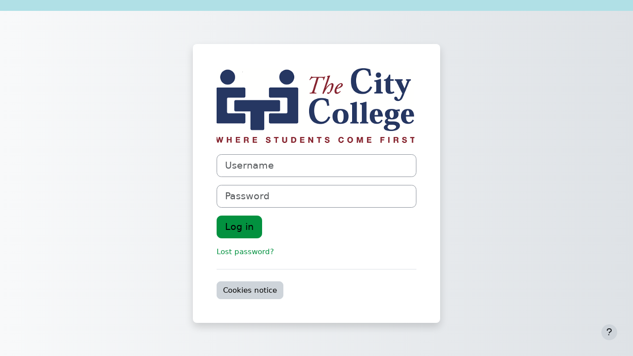

--- FILE ---
content_type: text/html; charset=utf-8
request_url: https://moodle.citycollege.ac.uk/login/index.php
body_size: 6843
content:
<!DOCTYPE html>

<html  dir="ltr" lang="en" xml:lang="en">
<head>
    <title>Log in to the site | TCC</title>
    <link rel="shortcut icon" href="https://moodle.citycollege.ac.uk/theme/image.php?theme=boost&amp;component=theme&amp;image=favicon" />
    <meta http-equiv="Content-Type" content="text/html; charset=utf-8" />
<meta name="keywords" content="moodle, Log in to the site | TCC" />
<link rel="stylesheet" type="text/css" href="https://moodle.citycollege.ac.uk/theme/yui_combo.php?rollup/3.18.1/yui-moodlesimple-min.css" /><script id="firstthemesheet" type="text/css">/** Required in order to fix style inclusion problems in IE with YUI **/</script><link rel="stylesheet" type="text/css" href="https://moodle.citycollege.ac.uk/theme/styles_debug.php?theme=boost&amp;type=plugin&amp;subtype=aiplacement_courseassist" />
<link rel="stylesheet" type="text/css" href="https://moodle.citycollege.ac.uk/theme/styles_debug.php?theme=boost&amp;type=plugin&amp;subtype=qtype_calculated" />
<link rel="stylesheet" type="text/css" href="https://moodle.citycollege.ac.uk/theme/styles_debug.php?theme=boost&amp;type=plugin&amp;subtype=qtype_calculatedmulti" />
<link rel="stylesheet" type="text/css" href="https://moodle.citycollege.ac.uk/theme/styles_debug.php?theme=boost&amp;type=plugin&amp;subtype=qtype_calculatedsimple" />
<link rel="stylesheet" type="text/css" href="https://moodle.citycollege.ac.uk/theme/styles_debug.php?theme=boost&amp;type=plugin&amp;subtype=qtype_ddimageortext" />
<link rel="stylesheet" type="text/css" href="https://moodle.citycollege.ac.uk/theme/styles_debug.php?theme=boost&amp;type=plugin&amp;subtype=qtype_ddmarker" />
<link rel="stylesheet" type="text/css" href="https://moodle.citycollege.ac.uk/theme/styles_debug.php?theme=boost&amp;type=plugin&amp;subtype=qtype_ddwtos" />
<link rel="stylesheet" type="text/css" href="https://moodle.citycollege.ac.uk/theme/styles_debug.php?theme=boost&amp;type=plugin&amp;subtype=qtype_essay" />
<link rel="stylesheet" type="text/css" href="https://moodle.citycollege.ac.uk/theme/styles_debug.php?theme=boost&amp;type=plugin&amp;subtype=qtype_gapselect" />
<link rel="stylesheet" type="text/css" href="https://moodle.citycollege.ac.uk/theme/styles_debug.php?theme=boost&amp;type=plugin&amp;subtype=qtype_match" />
<link rel="stylesheet" type="text/css" href="https://moodle.citycollege.ac.uk/theme/styles_debug.php?theme=boost&amp;type=plugin&amp;subtype=qtype_multianswer" />
<link rel="stylesheet" type="text/css" href="https://moodle.citycollege.ac.uk/theme/styles_debug.php?theme=boost&amp;type=plugin&amp;subtype=qtype_multichoice" />
<link rel="stylesheet" type="text/css" href="https://moodle.citycollege.ac.uk/theme/styles_debug.php?theme=boost&amp;type=plugin&amp;subtype=qtype_numerical" />
<link rel="stylesheet" type="text/css" href="https://moodle.citycollege.ac.uk/theme/styles_debug.php?theme=boost&amp;type=plugin&amp;subtype=qtype_ordering" />
<link rel="stylesheet" type="text/css" href="https://moodle.citycollege.ac.uk/theme/styles_debug.php?theme=boost&amp;type=plugin&amp;subtype=qtype_shortanswer" />
<link rel="stylesheet" type="text/css" href="https://moodle.citycollege.ac.uk/theme/styles_debug.php?theme=boost&amp;type=plugin&amp;subtype=qtype_truefalse" />
<link rel="stylesheet" type="text/css" href="https://moodle.citycollege.ac.uk/theme/styles_debug.php?theme=boost&amp;type=plugin&amp;subtype=mod_assign" />
<link rel="stylesheet" type="text/css" href="https://moodle.citycollege.ac.uk/theme/styles_debug.php?theme=boost&amp;type=plugin&amp;subtype=mod_attendance" />
<link rel="stylesheet" type="text/css" href="https://moodle.citycollege.ac.uk/theme/styles_debug.php?theme=boost&amp;type=plugin&amp;subtype=mod_bigbluebuttonbn" />
<link rel="stylesheet" type="text/css" href="https://moodle.citycollege.ac.uk/theme/styles_debug.php?theme=boost&amp;type=plugin&amp;subtype=mod_book" />
<link rel="stylesheet" type="text/css" href="https://moodle.citycollege.ac.uk/theme/styles_debug.php?theme=boost&amp;type=plugin&amp;subtype=mod_data" />
<link rel="stylesheet" type="text/css" href="https://moodle.citycollege.ac.uk/theme/styles_debug.php?theme=boost&amp;type=plugin&amp;subtype=mod_folder" />
<link rel="stylesheet" type="text/css" href="https://moodle.citycollege.ac.uk/theme/styles_debug.php?theme=boost&amp;type=plugin&amp;subtype=mod_forum" />
<link rel="stylesheet" type="text/css" href="https://moodle.citycollege.ac.uk/theme/styles_debug.php?theme=boost&amp;type=plugin&amp;subtype=mod_glossary" />
<link rel="stylesheet" type="text/css" href="https://moodle.citycollege.ac.uk/theme/styles_debug.php?theme=boost&amp;type=plugin&amp;subtype=mod_imscp" />
<link rel="stylesheet" type="text/css" href="https://moodle.citycollege.ac.uk/theme/styles_debug.php?theme=boost&amp;type=plugin&amp;subtype=mod_lti" />
<link rel="stylesheet" type="text/css" href="https://moodle.citycollege.ac.uk/theme/styles_debug.php?theme=boost&amp;type=plugin&amp;subtype=mod_questionnaire" />
<link rel="stylesheet" type="text/css" href="https://moodle.citycollege.ac.uk/theme/styles_debug.php?theme=boost&amp;type=plugin&amp;subtype=mod_quiz" />
<link rel="stylesheet" type="text/css" href="https://moodle.citycollege.ac.uk/theme/styles_debug.php?theme=boost&amp;type=plugin&amp;subtype=mod_resource" />
<link rel="stylesheet" type="text/css" href="https://moodle.citycollege.ac.uk/theme/styles_debug.php?theme=boost&amp;type=plugin&amp;subtype=mod_scorm" />
<link rel="stylesheet" type="text/css" href="https://moodle.citycollege.ac.uk/theme/styles_debug.php?theme=boost&amp;type=plugin&amp;subtype=mod_turnitintooltwo" />
<link rel="stylesheet" type="text/css" href="https://moodle.citycollege.ac.uk/theme/styles_debug.php?theme=boost&amp;type=plugin&amp;subtype=mod_url" />
<link rel="stylesheet" type="text/css" href="https://moodle.citycollege.ac.uk/theme/styles_debug.php?theme=boost&amp;type=plugin&amp;subtype=mod_wiki" />
<link rel="stylesheet" type="text/css" href="https://moodle.citycollege.ac.uk/theme/styles_debug.php?theme=boost&amp;type=plugin&amp;subtype=mod_workshop" />
<link rel="stylesheet" type="text/css" href="https://moodle.citycollege.ac.uk/theme/styles_debug.php?theme=boost&amp;type=plugin&amp;subtype=enrol_lti" />
<link rel="stylesheet" type="text/css" href="https://moodle.citycollege.ac.uk/theme/styles_debug.php?theme=boost&amp;type=plugin&amp;subtype=block_accessreview" />
<link rel="stylesheet" type="text/css" href="https://moodle.citycollege.ac.uk/theme/styles_debug.php?theme=boost&amp;type=plugin&amp;subtype=block_activity_results" />
<link rel="stylesheet" type="text/css" href="https://moodle.citycollege.ac.uk/theme/styles_debug.php?theme=boost&amp;type=plugin&amp;subtype=block_blog_tags" />
<link rel="stylesheet" type="text/css" href="https://moodle.citycollege.ac.uk/theme/styles_debug.php?theme=boost&amp;type=plugin&amp;subtype=block_completion_progress" />
<link rel="stylesheet" type="text/css" href="https://moodle.citycollege.ac.uk/theme/styles_debug.php?theme=boost&amp;type=plugin&amp;subtype=block_course_list" />
<link rel="stylesheet" type="text/css" href="https://moodle.citycollege.ac.uk/theme/styles_debug.php?theme=boost&amp;type=plugin&amp;subtype=block_course_summary" />
<link rel="stylesheet" type="text/css" href="https://moodle.citycollege.ac.uk/theme/styles_debug.php?theme=boost&amp;type=plugin&amp;subtype=block_globalsearch" />
<link rel="stylesheet" type="text/css" href="https://moodle.citycollege.ac.uk/theme/styles_debug.php?theme=boost&amp;type=plugin&amp;subtype=block_lp" />
<link rel="stylesheet" type="text/css" href="https://moodle.citycollege.ac.uk/theme/styles_debug.php?theme=boost&amp;type=plugin&amp;subtype=block_myoverview" />
<link rel="stylesheet" type="text/css" href="https://moodle.citycollege.ac.uk/theme/styles_debug.php?theme=boost&amp;type=plugin&amp;subtype=block_myprofile" />
<link rel="stylesheet" type="text/css" href="https://moodle.citycollege.ac.uk/theme/styles_debug.php?theme=boost&amp;type=plugin&amp;subtype=block_navigation" />
<link rel="stylesheet" type="text/css" href="https://moodle.citycollege.ac.uk/theme/styles_debug.php?theme=boost&amp;type=plugin&amp;subtype=block_online_users" />
<link rel="stylesheet" type="text/css" href="https://moodle.citycollege.ac.uk/theme/styles_debug.php?theme=boost&amp;type=plugin&amp;subtype=block_private_files" />
<link rel="stylesheet" type="text/css" href="https://moodle.citycollege.ac.uk/theme/styles_debug.php?theme=boost&amp;type=plugin&amp;subtype=block_recent_activity" />
<link rel="stylesheet" type="text/css" href="https://moodle.citycollege.ac.uk/theme/styles_debug.php?theme=boost&amp;type=plugin&amp;subtype=block_rss_client" />
<link rel="stylesheet" type="text/css" href="https://moodle.citycollege.ac.uk/theme/styles_debug.php?theme=boost&amp;type=plugin&amp;subtype=block_search_forums" />
<link rel="stylesheet" type="text/css" href="https://moodle.citycollege.ac.uk/theme/styles_debug.php?theme=boost&amp;type=plugin&amp;subtype=block_settings" />
<link rel="stylesheet" type="text/css" href="https://moodle.citycollege.ac.uk/theme/styles_debug.php?theme=boost&amp;type=plugin&amp;subtype=block_site_main_menu" />
<link rel="stylesheet" type="text/css" href="https://moodle.citycollege.ac.uk/theme/styles_debug.php?theme=boost&amp;type=plugin&amp;subtype=block_social_activities" />
<link rel="stylesheet" type="text/css" href="https://moodle.citycollege.ac.uk/theme/styles_debug.php?theme=boost&amp;type=plugin&amp;subtype=block_tag_flickr" />
<link rel="stylesheet" type="text/css" href="https://moodle.citycollege.ac.uk/theme/styles_debug.php?theme=boost&amp;type=plugin&amp;subtype=block_tag_youtube" />
<link rel="stylesheet" type="text/css" href="https://moodle.citycollege.ac.uk/theme/styles_debug.php?theme=boost&amp;type=plugin&amp;subtype=block_timeline" />
<link rel="stylesheet" type="text/css" href="https://moodle.citycollege.ac.uk/theme/styles_debug.php?theme=boost&amp;type=plugin&amp;subtype=media_videojs" />
<link rel="stylesheet" type="text/css" href="https://moodle.citycollege.ac.uk/theme/styles_debug.php?theme=boost&amp;type=plugin&amp;subtype=filter_codehighlighter" />
<link rel="stylesheet" type="text/css" href="https://moodle.citycollege.ac.uk/theme/styles_debug.php?theme=boost&amp;type=plugin&amp;subtype=filter_glossary" />
<link rel="stylesheet" type="text/css" href="https://moodle.citycollege.ac.uk/theme/styles_debug.php?theme=boost&amp;type=plugin&amp;subtype=filter_mathjaxloader" />
<link rel="stylesheet" type="text/css" href="https://moodle.citycollege.ac.uk/theme/styles_debug.php?theme=boost&amp;type=plugin&amp;subtype=filter_mediaplugin" />
<link rel="stylesheet" type="text/css" href="https://moodle.citycollege.ac.uk/theme/styles_debug.php?theme=boost&amp;type=plugin&amp;subtype=editor_tiny" />
<link rel="stylesheet" type="text/css" href="https://moodle.citycollege.ac.uk/theme/styles_debug.php?theme=boost&amp;type=plugin&amp;subtype=format_topcoll" />
<link rel="stylesheet" type="text/css" href="https://moodle.citycollege.ac.uk/theme/styles_debug.php?theme=boost&amp;type=plugin&amp;subtype=format_topcoll_boost" />
<link rel="stylesheet" type="text/css" href="https://moodle.citycollege.ac.uk/theme/styles_debug.php?theme=boost&amp;type=plugin&amp;subtype=report_completion" />
<link rel="stylesheet" type="text/css" href="https://moodle.citycollege.ac.uk/theme/styles_debug.php?theme=boost&amp;type=plugin&amp;subtype=report_eventlist" />
<link rel="stylesheet" type="text/css" href="https://moodle.citycollege.ac.uk/theme/styles_debug.php?theme=boost&amp;type=plugin&amp;subtype=report_log" />
<link rel="stylesheet" type="text/css" href="https://moodle.citycollege.ac.uk/theme/styles_debug.php?theme=boost&amp;type=plugin&amp;subtype=report_loglive" />
<link rel="stylesheet" type="text/css" href="https://moodle.citycollege.ac.uk/theme/styles_debug.php?theme=boost&amp;type=plugin&amp;subtype=report_outline" />
<link rel="stylesheet" type="text/css" href="https://moodle.citycollege.ac.uk/theme/styles_debug.php?theme=boost&amp;type=plugin&amp;subtype=report_participation" />
<link rel="stylesheet" type="text/css" href="https://moodle.citycollege.ac.uk/theme/styles_debug.php?theme=boost&amp;type=plugin&amp;subtype=report_progress" />
<link rel="stylesheet" type="text/css" href="https://moodle.citycollege.ac.uk/theme/styles_debug.php?theme=boost&amp;type=plugin&amp;subtype=report_stats" />
<link rel="stylesheet" type="text/css" href="https://moodle.citycollege.ac.uk/theme/styles_debug.php?theme=boost&amp;type=plugin&amp;subtype=gradereport_grader" />
<link rel="stylesheet" type="text/css" href="https://moodle.citycollege.ac.uk/theme/styles_debug.php?theme=boost&amp;type=plugin&amp;subtype=gradereport_history" />
<link rel="stylesheet" type="text/css" href="https://moodle.citycollege.ac.uk/theme/styles_debug.php?theme=boost&amp;type=plugin&amp;subtype=gradereport_singleview" />
<link rel="stylesheet" type="text/css" href="https://moodle.citycollege.ac.uk/theme/styles_debug.php?theme=boost&amp;type=plugin&amp;subtype=gradereport_user" />
<link rel="stylesheet" type="text/css" href="https://moodle.citycollege.ac.uk/theme/styles_debug.php?theme=boost&amp;type=plugin&amp;subtype=gradingform_guide" />
<link rel="stylesheet" type="text/css" href="https://moodle.citycollege.ac.uk/theme/styles_debug.php?theme=boost&amp;type=plugin&amp;subtype=gradingform_rubric" />
<link rel="stylesheet" type="text/css" href="https://moodle.citycollege.ac.uk/theme/styles_debug.php?theme=boost&amp;type=plugin&amp;subtype=qbank_columnsortorder" />
<link rel="stylesheet" type="text/css" href="https://moodle.citycollege.ac.uk/theme/styles_debug.php?theme=boost&amp;type=plugin&amp;subtype=qbank_comment" />
<link rel="stylesheet" type="text/css" href="https://moodle.citycollege.ac.uk/theme/styles_debug.php?theme=boost&amp;type=plugin&amp;subtype=qbank_managecategories" />
<link rel="stylesheet" type="text/css" href="https://moodle.citycollege.ac.uk/theme/styles_debug.php?theme=boost&amp;type=plugin&amp;subtype=qbank_usage" />
<link rel="stylesheet" type="text/css" href="https://moodle.citycollege.ac.uk/theme/styles_debug.php?theme=boost&amp;type=plugin&amp;subtype=qbank_viewquestiontext" />
<link rel="stylesheet" type="text/css" href="https://moodle.citycollege.ac.uk/theme/styles_debug.php?theme=boost&amp;type=plugin&amp;subtype=qbehaviour_deferredcbm" />
<link rel="stylesheet" type="text/css" href="https://moodle.citycollege.ac.uk/theme/styles_debug.php?theme=boost&amp;type=plugin&amp;subtype=plagiarism_turnitin" />
<link rel="stylesheet" type="text/css" href="https://moodle.citycollege.ac.uk/theme/styles_debug.php?theme=boost&amp;type=plugin&amp;subtype=tool_admin_presets" />
<link rel="stylesheet" type="text/css" href="https://moodle.citycollege.ac.uk/theme/styles_debug.php?theme=boost&amp;type=plugin&amp;subtype=tool_behat" />
<link rel="stylesheet" type="text/css" href="https://moodle.citycollege.ac.uk/theme/styles_debug.php?theme=boost&amp;type=plugin&amp;subtype=tool_brickfield" />
<link rel="stylesheet" type="text/css" href="https://moodle.citycollege.ac.uk/theme/styles_debug.php?theme=boost&amp;type=plugin&amp;subtype=tool_capability" />
<link rel="stylesheet" type="text/css" href="https://moodle.citycollege.ac.uk/theme/styles_debug.php?theme=boost&amp;type=plugin&amp;subtype=tool_dataprivacy" />
<link rel="stylesheet" type="text/css" href="https://moodle.citycollege.ac.uk/theme/styles_debug.php?theme=boost&amp;type=plugin&amp;subtype=tool_filetypes" />
<link rel="stylesheet" type="text/css" href="https://moodle.citycollege.ac.uk/theme/styles_debug.php?theme=boost&amp;type=plugin&amp;subtype=tool_installaddon" />
<link rel="stylesheet" type="text/css" href="https://moodle.citycollege.ac.uk/theme/styles_debug.php?theme=boost&amp;type=plugin&amp;subtype=tool_langimport" />
<link rel="stylesheet" type="text/css" href="https://moodle.citycollege.ac.uk/theme/styles_debug.php?theme=boost&amp;type=plugin&amp;subtype=tool_lp" />
<link rel="stylesheet" type="text/css" href="https://moodle.citycollege.ac.uk/theme/styles_debug.php?theme=boost&amp;type=plugin&amp;subtype=tool_mergeusers" />
<link rel="stylesheet" type="text/css" href="https://moodle.citycollege.ac.uk/theme/styles_debug.php?theme=boost&amp;type=plugin&amp;subtype=tool_messageinbound" />
<link rel="stylesheet" type="text/css" href="https://moodle.citycollege.ac.uk/theme/styles_debug.php?theme=boost&amp;type=plugin&amp;subtype=tool_mfa" />
<link rel="stylesheet" type="text/css" href="https://moodle.citycollege.ac.uk/theme/styles_debug.php?theme=boost&amp;type=plugin&amp;subtype=tool_mobile" />
<link rel="stylesheet" type="text/css" href="https://moodle.citycollege.ac.uk/theme/styles_debug.php?theme=boost&amp;type=plugin&amp;subtype=tool_policy" />
<link rel="stylesheet" type="text/css" href="https://moodle.citycollege.ac.uk/theme/styles_debug.php?theme=boost&amp;type=plugin&amp;subtype=tool_profiling" />
<link rel="stylesheet" type="text/css" href="https://moodle.citycollege.ac.uk/theme/styles_debug.php?theme=boost&amp;type=plugin&amp;subtype=tool_task" />
<link rel="stylesheet" type="text/css" href="https://moodle.citycollege.ac.uk/theme/styles_debug.php?theme=boost&amp;type=plugin&amp;subtype=tool_templatelibrary" />
<link rel="stylesheet" type="text/css" href="https://moodle.citycollege.ac.uk/theme/styles_debug.php?theme=boost&amp;type=plugin&amp;subtype=tool_usertours" />
<link rel="stylesheet" type="text/css" href="https://moodle.citycollege.ac.uk/theme/styles_debug.php?theme=boost&amp;type=plugin&amp;subtype=tool_xmldb_boost" />
<link rel="stylesheet" type="text/css" href="https://moodle.citycollege.ac.uk/theme/styles_debug.php?theme=boost&amp;type=plugin&amp;subtype=paygw_paypal" />
<link rel="stylesheet" type="text/css" href="https://moodle.citycollege.ac.uk/theme/styles_debug.php?theme=boost&amp;type=plugin&amp;subtype=assignfeedback_editpdf" />
<link rel="stylesheet" type="text/css" href="https://moodle.citycollege.ac.uk/theme/styles_debug.php?theme=boost&amp;type=plugin&amp;subtype=quiz_grading" />
<link rel="stylesheet" type="text/css" href="https://moodle.citycollege.ac.uk/theme/styles_debug.php?theme=boost&amp;type=plugin&amp;subtype=workshopform_rubric" />
<link rel="stylesheet" type="text/css" href="https://moodle.citycollege.ac.uk/theme/styles_debug.php?theme=boost&amp;type=plugin&amp;subtype=workshopallocation_manual" />
<link rel="stylesheet" type="text/css" href="https://moodle.citycollege.ac.uk/theme/styles_debug.php?theme=boost&amp;type=plugin&amp;subtype=workshopallocation_random" />
<link rel="stylesheet" type="text/css" href="https://moodle.citycollege.ac.uk/theme/styles_debug.php?theme=boost&amp;type=plugin&amp;subtype=tiny_accessibilitychecker" />
<link rel="stylesheet" type="text/css" href="https://moodle.citycollege.ac.uk/theme/styles_debug.php?theme=boost&amp;type=plugin&amp;subtype=tiny_aiplacement" />
<link rel="stylesheet" type="text/css" href="https://moodle.citycollege.ac.uk/theme/styles_debug.php?theme=boost&amp;type=plugin&amp;subtype=tiny_equation" />
<link rel="stylesheet" type="text/css" href="https://moodle.citycollege.ac.uk/theme/styles_debug.php?theme=boost&amp;type=plugin&amp;subtype=tiny_media" />
<link rel="stylesheet" type="text/css" href="https://moodle.citycollege.ac.uk/theme/styles_debug.php?theme=boost&amp;type=plugin&amp;subtype=tiny_recordrtc" />
<link rel="stylesheet" type="text/css" href="https://moodle.citycollege.ac.uk/theme/styles_debug.php?theme=boost&amp;type=scss" />
<script>
//<![CDATA[
var M = {}; M.yui = {};
M.pageloadstarttime = new Date();
M.cfg = {"wwwroot":"https:\/\/moodle.citycollege.ac.uk","apibase":"https:\/\/moodle.citycollege.ac.uk\/r.php\/api","homeurl":{},"sesskey":"OdwVLw3h98","sessiontimeout":"28800","sessiontimeoutwarning":"1200","themerev":-1,"slasharguments":1,"theme":"boost","iconsystemmodule":"core\/icon_system_fontawesome","jsrev":"1768042417","admin":"admin","svgicons":true,"usertimezone":"Europe\/London","language":"en","courseId":1,"courseContextId":2,"contextid":1,"contextInstanceId":0,"langrev":1768042417,"templaterev":"1768042417","siteId":1,"userId":0};var yui1ConfigFn = function(me) {if(/-skin|reset|fonts|grids|base/.test(me.name)){me.type='css';me.path=me.path.replace(/\.js/,'.css');me.path=me.path.replace(/\/yui2-skin/,'/assets/skins/sam/yui2-skin')}};
var yui2ConfigFn = function(me) {var parts=me.name.replace(/^moodle-/,'').split('-'),component=parts.shift(),module=parts[0],min='-min';if(/-(skin|core)$/.test(me.name)){parts.pop();me.type='css';min=''}
if(module){var filename=parts.join('-');me.path=component+'/'+module+'/'+filename+min+'.'+me.type}else{me.path=component+'/'+component+'.'+me.type}};
YUI_config = {"debug":false,"base":"https:\/\/moodle.citycollege.ac.uk\/lib\/yuilib\/3.18.1\/","comboBase":"https:\/\/moodle.citycollege.ac.uk\/theme\/yui_combo.php?","combine":true,"filter":null,"insertBefore":"firstthemesheet","groups":{"yui2":{"base":"https:\/\/moodle.citycollege.ac.uk\/lib\/yuilib\/2in3\/2.9.0\/build\/","comboBase":"https:\/\/moodle.citycollege.ac.uk\/theme\/yui_combo.php?","combine":true,"ext":false,"root":"2in3\/2.9.0\/build\/","patterns":{"yui2-":{"group":"yui2","configFn":yui1ConfigFn}}},"moodle":{"name":"moodle","base":"https:\/\/moodle.citycollege.ac.uk\/theme\/yui_combo.php?m\/1768042417\/","combine":true,"comboBase":"https:\/\/moodle.citycollege.ac.uk\/theme\/yui_combo.php?","ext":false,"root":"m\/1768042417\/","patterns":{"moodle-":{"group":"moodle","configFn":yui2ConfigFn}},"filter":null,"modules":{"moodle-core-maintenancemodetimer":{"requires":["base","node"]},"moodle-core-actionmenu":{"requires":["base","event","node-event-simulate"]},"moodle-core-dragdrop":{"requires":["base","node","io","dom","dd","event-key","event-focus","moodle-core-notification"]},"moodle-core-chooserdialogue":{"requires":["base","panel","moodle-core-notification"]},"moodle-core-blocks":{"requires":["base","node","io","dom","dd","dd-scroll","moodle-core-dragdrop","moodle-core-notification"]},"moodle-core-notification":{"requires":["moodle-core-notification-dialogue","moodle-core-notification-alert","moodle-core-notification-confirm","moodle-core-notification-exception","moodle-core-notification-ajaxexception"]},"moodle-core-notification-dialogue":{"requires":["base","node","panel","escape","event-key","dd-plugin","moodle-core-widget-focusafterclose","moodle-core-lockscroll"]},"moodle-core-notification-alert":{"requires":["moodle-core-notification-dialogue"]},"moodle-core-notification-confirm":{"requires":["moodle-core-notification-dialogue"]},"moodle-core-notification-exception":{"requires":["moodle-core-notification-dialogue"]},"moodle-core-notification-ajaxexception":{"requires":["moodle-core-notification-dialogue"]},"moodle-core-lockscroll":{"requires":["plugin","base-build"]},"moodle-core-event":{"requires":["event-custom"]},"moodle-core-handlebars":{"condition":{"trigger":"handlebars","when":"after"}},"moodle-core_availability-form":{"requires":["base","node","event","event-delegate","panel","moodle-core-notification-dialogue","json"]},"moodle-course-categoryexpander":{"requires":["node","event-key"]},"moodle-course-management":{"requires":["base","node","io-base","moodle-core-notification-exception","json-parse","dd-constrain","dd-proxy","dd-drop","dd-delegate","node-event-delegate"]},"moodle-course-util":{"requires":["node"],"use":["moodle-course-util-base"],"submodules":{"moodle-course-util-base":{},"moodle-course-util-section":{"requires":["node","moodle-course-util-base"]},"moodle-course-util-cm":{"requires":["node","moodle-course-util-base"]}}},"moodle-course-dragdrop":{"requires":["base","node","io","dom","dd","dd-scroll","moodle-core-dragdrop","moodle-core-notification","moodle-course-coursebase","moodle-course-util"]},"moodle-form-dateselector":{"requires":["base","node","overlay","calendar"]},"moodle-form-shortforms":{"requires":["node","base","selector-css3","moodle-core-event"]},"moodle-question-chooser":{"requires":["moodle-core-chooserdialogue"]},"moodle-question-searchform":{"requires":["base","node"]},"moodle-availability_completion-form":{"requires":["base","node","event","moodle-core_availability-form"]},"moodle-availability_date-form":{"requires":["base","node","event","io","moodle-core_availability-form"]},"moodle-availability_grade-form":{"requires":["base","node","event","moodle-core_availability-form"]},"moodle-availability_group-form":{"requires":["base","node","event","moodle-core_availability-form"]},"moodle-availability_grouping-form":{"requires":["base","node","event","moodle-core_availability-form"]},"moodle-availability_profile-form":{"requires":["base","node","event","moodle-core_availability-form"]},"moodle-mod_assign-history":{"requires":["node","transition"]},"moodle-mod_attendance-groupfilter":{"requires":["base","node"]},"moodle-mod_quiz-util":{"requires":["node","moodle-core-actionmenu"],"use":["moodle-mod_quiz-util-base"],"submodules":{"moodle-mod_quiz-util-base":{},"moodle-mod_quiz-util-slot":{"requires":["node","moodle-mod_quiz-util-base"]},"moodle-mod_quiz-util-page":{"requires":["node","moodle-mod_quiz-util-base"]}}},"moodle-mod_quiz-autosave":{"requires":["base","node","event","event-valuechange","node-event-delegate","io-form","datatype-date-format"]},"moodle-mod_quiz-dragdrop":{"requires":["base","node","io","dom","dd","dd-scroll","moodle-core-dragdrop","moodle-core-notification","moodle-mod_quiz-quizbase","moodle-mod_quiz-util-base","moodle-mod_quiz-util-page","moodle-mod_quiz-util-slot","moodle-course-util"]},"moodle-mod_quiz-toolboxes":{"requires":["base","node","event","event-key","io","moodle-mod_quiz-quizbase","moodle-mod_quiz-util-slot","moodle-core-notification-ajaxexception"]},"moodle-mod_quiz-modform":{"requires":["base","node","event"]},"moodle-mod_quiz-questionchooser":{"requires":["moodle-core-chooserdialogue","moodle-mod_quiz-util","querystring-parse"]},"moodle-mod_quiz-quizbase":{"requires":["base","node"]},"moodle-message_airnotifier-toolboxes":{"requires":["base","node","io"]},"moodle-report_eventlist-eventfilter":{"requires":["base","event","node","node-event-delegate","datatable","autocomplete","autocomplete-filters"]},"moodle-report_loglive-fetchlogs":{"requires":["base","event","node","io","node-event-delegate"]},"moodle-gradereport_history-userselector":{"requires":["escape","event-delegate","event-key","handlebars","io-base","json-parse","moodle-core-notification-dialogue"]},"moodle-qbank_editquestion-chooser":{"requires":["moodle-core-chooserdialogue"]},"moodle-tool_lp-dragdrop-reorder":{"requires":["moodle-core-dragdrop"]},"moodle-assignfeedback_editpdf-editor":{"requires":["base","event","node","io","graphics","json","event-move","event-resize","transition","querystring-stringify-simple","moodle-core-notification-dialog","moodle-core-notification-alert","moodle-core-notification-warning","moodle-core-notification-exception","moodle-core-notification-ajaxexception"]}}},"gallery":{"name":"gallery","base":"https:\/\/moodle.citycollege.ac.uk\/lib\/yuilib\/gallery\/","combine":true,"comboBase":"https:\/\/moodle.citycollege.ac.uk\/theme\/yui_combo.php?","ext":false,"root":"gallery\/1768042417\/","patterns":{"gallery-":{"group":"gallery"}}}},"modules":{"core_filepicker":{"name":"core_filepicker","fullpath":"https:\/\/moodle.citycollege.ac.uk\/lib\/javascript.php\/1768042417\/repository\/filepicker.js","requires":["base","node","node-event-simulate","json","async-queue","io-base","io-upload-iframe","io-form","yui2-treeview","panel","cookie","datatable","datatable-sort","resize-plugin","dd-plugin","escape","moodle-core_filepicker","moodle-core-notification-dialogue"]},"core_comment":{"name":"core_comment","fullpath":"https:\/\/moodle.citycollege.ac.uk\/lib\/javascript.php\/1768042417\/comment\/comment.js","requires":["base","io-base","node","json","yui2-animation","overlay","escape"]}},"logInclude":[],"logExclude":[],"logLevel":null};
M.yui.loader = {modules: {}};

//]]>
</script>

<meta name="robots" content="noindex" />
    <meta name="viewport" content="width=device-width, initial-scale=1.0">
</head>
<body  id="page-login-index" class="format-site  path-login chrome dir-ltr lang-en yui-skin-sam yui3-skin-sam moodle-citycollege-ac-uk pagelayout-login course-1 context-1 notloggedin theme themedesignermode ">
<div class="toast-wrapper mx-auto py-0 fixed-top" role="status" aria-live="polite"></div>

<div id="page-wrapper">

    <div>
    <a class="visually-hidden-focusable" href="#maincontent">Skip to main content</a>
</div><script src="https://moodle.citycollege.ac.uk/lib/javascript.php/1768042417/lib/polyfills/polyfill.js"></script>
<script src="https://moodle.citycollege.ac.uk/theme/yui_combo.php?rollup/3.18.1/yui-moodlesimple-min.js"></script><script src="https://moodle.citycollege.ac.uk/lib/javascript.php/1768042417/lib/javascript-static.js"></script>
<script>
//<![CDATA[
document.body.className += ' jsenabled';
//]]>
</script>


 <body style="background-color:powderblue;"> ​ 
<!--<p><b>
Important Notice: We are rolling out an upgrade to Moodle on <font color='red'>9th.Jan.2026 4:00 PM </font>.<br><br>
While we expect minimal downtime, you may experience brief, intermittent disruptions to Moodle over the weekend.<br><br>
We apologize for any inconvenience and appreciate your patience as we work to ensure system stability.
</b>
</P>

<p><b>
Important Notice: Unit Evaluations for September 2025 Units. Your feedback is essential for improving the quality of teaching and learning.
<br>
✅ Action Required: Complete the Unit Evaluation Survey for your current unit before attempting to submit your assessment. A big thank you to all students who have already completed their evaluations — your input is greatly appreciated!
 
</b></p>
-->
</body>

    <div id="page" class="container-fluid pt-5 mt-0">
        <div id="page-content" class="row">
            <div id="region-main-box" class="col-12">
                <div id="region-main" class="col-12 h-100">
                <div class="login-wrapper">
                    <div class="login-container">
                    <div role="main"><span id="maincontent"></span><div class="loginform">
        <div id="loginlogo" class="login-logo">
            <img id="logoimage" src="https://moodle.citycollege.ac.uk/pluginfile.php/1/core_admin/logo/0x200/-1/TCC%20logo.png" class="img-fluid" alt="The City College"/>
            <h1 class="login-heading visually-hidden">Log in to The City College</h1>
        </div>
        <form class="login-form" action="https://moodle.citycollege.ac.uk/login/index.php" method="post" id="login">
            <input id="anchor" type="hidden" name="anchor" value="">
            <script>document.getElementById('anchor').value = location.hash;</script>
            <input type="hidden" name="logintoken" value="4NO9YbfsAwLSbQHpenpfBHVO7IZh8A3F">
            <div class="login-form-username mb-3">
                <label for="username" class="visually-hidden">
                        Username
                </label>
                <input type="text" name="username" id="username" class="form-control form-control-lg" value="" placeholder="Username" autocomplete="username">
            </div>
            <div class="login-form-password mb-3">
                <label for="password" class="visually-hidden">Password</label>
                <input type="password" name="password" id="password" value="" class="form-control form-control-lg" placeholder="Password" autocomplete="current-password">
            </div>
            <div class="login-form-submit mb-3">
                <button class="btn btn-primary btn-lg" type="submit" id="loginbtn">Log in</button>
            </div>
            <div class="login-form-forgotpassword mb-3">
                <a href="https://moodle.citycollege.ac.uk/login/forgot_password.php">Lost password?</a>
            </div>
        </form>
    <div class="login-divider"></div>
    <div class="d-flex">
        <button type="button" class="btn btn-secondary"  data-modal="alert" data-modal-title-str='["cookiesenabled", "core"]'  data-modal-content-str='["cookiesenabled_help_html", "core"]'>Cookies notice</button>
    </div>
</div></div>
                    </div>
                </div>
                </div>
            </div>
        </div>
    </div>
    
    <footer id="page-footer" class="footer-popover bg-white">
        <div data-region="footer-container-popover">
            <button class="btn btn-icon rounded-circle bg-secondary btn-footer-popover" data-action="footer-popover" aria-label="Show footer">
                <i class="icon fa fa-question fa-fw " aria-hidden="true" ></i>
            </button>
        </div>
        <div class="footer-content-popover container" data-region="footer-content-popover">
            <div class="footer-section p-3 border-bottom">
                <div class="logininfo">
                    <div class="logininfo">You are not logged in.</div>
                </div>
                <div class="tool_usertours-resettourcontainer">
                </div>
    
                <div class="tool_dataprivacy"><a href="https://moodle.citycollege.ac.uk/admin/tool/dataprivacy/summary.php">Data retention summary</a></div>
                <script>
//<![CDATA[
var require = {
    baseUrl : 'https://moodle.citycollege.ac.uk/lib/requirejs.php/1768042417/',
    // We only support AMD modules with an explicit define() statement.
    enforceDefine: true,
    skipDataMain: true,
    waitSeconds : 0,

    paths: {
        jquery: 'https://moodle.citycollege.ac.uk/lib/javascript.php/1768042417/lib/jquery/jquery-3.7.1.min',
        jqueryui: 'https://moodle.citycollege.ac.uk/lib/javascript.php/1768042417/lib/jquery/ui-1.14.1/jquery-ui.min',
        jqueryprivate: 'https://moodle.citycollege.ac.uk/lib/javascript.php/1768042417/lib/requirejs/jquery-private'
    },

    // Custom jquery config map.
    map: {
      // '*' means all modules will get 'jqueryprivate'
      // for their 'jquery' dependency.
      '*': { jquery: 'jqueryprivate' },

      // 'jquery-private' wants the real jQuery module
      // though. If this line was not here, there would
      // be an unresolvable cyclic dependency.
      jqueryprivate: { jquery: 'jquery' }
    }
};

//]]>
</script>
<script src="https://moodle.citycollege.ac.uk/lib/javascript.php/1768042417/lib/requirejs/require.min.js"></script>
<script>
//<![CDATA[
M.util.js_pending("core/first");
require(['core/first'], function() {
require(['core/prefetch'])
;
M.util.js_pending('filter_mathjaxloader/loader'); require(['filter_mathjaxloader/loader'], function(amd) {amd.configure({"mathjaxurl":"https:\/\/cdn.jsdelivr.net\/npm\/mathjax@3.2.2\/es5\/tex-mml-chtml.js","mathjaxconfig":"","lang":"en"}); M.util.js_complete('filter_mathjaxloader/loader');});;
require(["media_videojs/loader"], function(loader) {
    loader.setUp('en');
});;

require(['theme_boost/footer-popover'], function(FooterPopover) {
    FooterPopover.init();
});
;

M.util.js_pending('theme_boost/loader');
require(['theme_boost/loader'], function() {
  M.util.js_complete('theme_boost/loader');
});
;

    require(['core/pending'], function(Pending) {
        const errorMessageDiv = document.getElementById('loginerrormessage');
        const infoMessageDiv = document.getElementById('logininfomessage');
        const errorMessage = errorMessageDiv?.textContent.trim();
        const infoMessage = infoMessageDiv?.textContent.trim();
        if (errorMessage || infoMessage) {
            const pendingJS = new Pending('login-move-focus');
            const usernameField = document.getElementById('username');
            setTimeout(function() {
                // Focus on the username field on error.
                if (errorMessage && usernameField) {
                    usernameField.focus();
                }
                // Append a non-breaking space to the error/status message so screen readers will announce them after page load.
                if (errorMessage) {
                    errorMessageDiv.innerHTML += "&nbsp;";
                }
                if (infoMessage) {
                    infoMessageDiv.innerHTML += "&nbsp;";
                }
                pendingJS.resolve();
            }, 500);
        }
    });
        require(['core/togglesensitive'], function(ToggleSensitive) {
            ToggleSensitive.init("password", 1);
        });
    require(['core_form/submit'], function(Submit) {
        Submit.init("loginbtn");
    });
;
M.util.js_pending('core/notification'); require(['core/notification'], function(amd) {amd.init(1, []); M.util.js_complete('core/notification');});;
M.util.js_pending('core/log'); require(['core/log'], function(amd) {amd.setConfig({"level":"warn"}); M.util.js_complete('core/log');});;
M.util.js_pending('core/page_global'); require(['core/page_global'], function(amd) {amd.init(); M.util.js_complete('core/page_global');});;
M.util.js_pending('core/utility'); require(['core/utility'], function(amd) {M.util.js_complete('core/utility');});;
M.util.js_pending('core/storage_validation'); require(['core/storage_validation'], function(amd) {amd.init(null); M.util.js_complete('core/storage_validation');});
    M.util.js_complete("core/first");
});
//]]>
</script>
<script>
//<![CDATA[
M.str = {"moodle":{"lastmodified":"Last modified","name":"Name","error":"Error","info":"Information","yes":"Yes","no":"No","cancel":"Cancel","confirm":"Confirm","areyousure":"Are you sure?","closebuttontitle":"Close","unknownerror":"Unknown error","file":"File","url":"URL","collapseall":"Collapse all","expandall":"Expand all"},"repository":{"type":"Type","size":"Size","invalidjson":"Invalid JSON string","nofilesattached":"No files attached","filepicker":"File picker","logout":"Logout","nofilesavailable":"No files available","norepositoriesavailable":"Sorry, none of your current repositories can return files in the required format.","fileexistsdialogheader":"File exists","fileexistsdialog_editor":"A file with that name has already been attached to the text you are editing.","fileexistsdialog_filemanager":"A file with that name has already been attached","renameto":"Rename to \"{$a}\"","referencesexist":"There are {$a} links to this file","select":"Select"},"admin":{"confirmdeletecomments":"Are you sure you want to delete the selected comment(s)?","confirmation":"Confirmation"},"debug":{"debuginfo":"Debug info","line":"Line","stacktrace":"Stack trace"},"langconfig":{"labelsep":": "}};
//]]>
</script>
<script>
//<![CDATA[
(function() {M.util.help_popups.setup(Y);
 M.util.js_pending('random6971011abf91f2'); Y.on('domready', function() { M.util.js_complete("init");  M.util.js_complete('random6971011abf91f2'); });
})();
//]]>
</script>

            </div>
            <div class="footer-section p-3">
                <div>Powered by <a href="https://moodle.com">Moodle</a></div>
            </div>
        </div>
    
        <div class="footer-content-debugging footer-dark bg-dark text-light">
            <div class="container-fluid footer-dark-inner">
                
            </div>
        </div>
    </footer>
</div>


</body></html>

--- FILE ---
content_type: text/css; charset=utf-8
request_url: https://moodle.citycollege.ac.uk/theme/styles_debug.php?theme=boost&type=plugin&subtype=aiplacement_courseassist
body_size: 503
content:
/** Path: plugin aiplacement_courseassist .' **/
.ai-drawer {
    position: fixed;
    top: 60px;
    bottom: 0;
    right: calc(-315px + -10px);
    width: 315px;
    background-color: #f8f9fa;
    z-index: 1016;
    transition: right 0.2s ease, top 0.2s ease, bottom 0.2s ease, visibility 0.2s ease, transform 0.5s ease;
    visibility: hidden;
}
.ai-drawer.show {
    right: 0;
    visibility: visible;
}

.ai-drawer-header {
    padding: 0;
    height: 60px;
    display: flex;
    align-items: center;
}

.ai-drawer-header .ai-drawer-button {
    margin-left: auto;
    margin-right: 5px;
}

.ai-drawer-body {
    position: relative;
    height: calc(100vh - 120px);
    display: flex;
    flex-direction: column;
    flex-wrap: nowrap;
    padding: 0.4rem;
    overflow-y: auto;
    scrollbar-width: thin;
    scrollbar-color: #6a737b #f8f9fa;
}

.course-assist-response-content {
    font-size: 0.875em;
}

#ai-features .icon {
    min-width: 16px;
}

.course-assist-response-header .icon {
    width: 30px;
    height: 30px;
}

.course-assist-controls .icon,
.ai-course-assist-sparkles-icon .icon {
    margin-right: 0;
}

.course-assist-controls .ai-action {
    color: unset;
}

/* Toggle visibility of sparkles icon on hover. */
.course-assist-controls .ai-action .ai-course-assist-sparkles-icon,
.course-assist-controls .ai-action:not([disabled]):hover .ai-course-assist-sparkles-icon.white,
.course-assist-controls.show .ai-action:not([disabled]) .ai-course-assist-sparkles-icon.white {
    display: inline-block;
}

.course-assist-controls .ai-action .ai-course-assist-sparkles-icon.white,
.course-assist-controls .ai-action:not([disabled]):hover .ai-course-assist-sparkles-icon,
.course-assist-controls.show .ai-action:not([disabled]) .ai-course-assist-sparkles-icon {
    display: none;
}




--- FILE ---
content_type: text/css; charset=utf-8
request_url: https://moodle.citycollege.ac.uk/theme/styles_debug.php?theme=boost&type=plugin&subtype=qtype_calculatedmulti
body_size: 241
content:
/** Path: plugin qtype_calculatedmulti .' **/
.que.calculatedmulti .answer .specificfeedback {
    display: inline;
    padding: 0 0.7em;
    background: #fff3bf;
}

.que.calculatedmulti .answer .specificfeedback * {
    display: inline;
    background: #fff3bf;
}

.que.calculatedmulti .answer .specificfeedback script {
    display: none;
}


.que.calculatedmulti .answer div.r0,
.que.calculatedmulti .answer div.r1 {
    display: flex;
    margin: 0.25rem 0;
    align-items: flex-start;
}

.que.calculatedmulti .answer div.r0 input,
.que.calculatedmulti .answer div.r1 input {
    margin: 0.3rem 0.5rem;
    width: 14px;
    flex-shrink: 0;
}

/* stylelint-disable declaration-no-important  */
body#page-question-type-calculatedmulti div[id^="fitem_id_answer_"].mb-3,
body#page-question-type-calculatedmulti div[id^="fitem_id_fraction_"].mb-3 {
    margin-bottom: 0 !important;
}
/* stylelint-enable declaration-no-important  */




--- FILE ---
content_type: text/css; charset=utf-8
request_url: https://moodle.citycollege.ac.uk/theme/styles_debug.php?theme=boost&type=plugin&subtype=qtype_ddimageortext
body_size: 1156
content:
/** Path: plugin qtype_ddimageortext .' **/
.que.ddimageortext .qtext {
    margin-bottom: 0.5em;
    display: block;
}

.que.ddimageortext div.ddarea,
form.mform fieldset#id_previewareaheader div.ddarea {
    text-align: center;
}

.que.ddimageortext div.droparea,
form.mform fieldset#id_previewareaheader div.ddarea {
    position: relative;
}

.que.ddimageortext div.droparea {
    display: inline-block;
}

.que.ddimageortext div.droparea .draghome {
    position: absolute;
    cursor: move;
    white-space: nowrap;
}

.que.ddimageortext div.droparea .dropzones {
    position: absolute;
    top: 0;
    /*rtl:ignore*/
    left: 0;
}

.que.ddimageortext .dropbackground,
form.mform fieldset#id_previewareaheader .dropbackground {
    border: 1px solid #000;
    margin: 0 auto;
}

form.mform fieldset#id_previewareaheader .dropbackground {
    max-width: none;
}

.que.ddimageortext .dropzone {
    display: none;
    position: absolute;
    opacity: 0.5;
    border: 1px solid black;
}

.que.ddimageortext .dropzone.active {
    display: block;
}

.que.ddimageortext .dropzone:focus,
.que.ddimageortext .droparea .draghome:focus,
.que.ddimageortext .dropzone.valid-drag-over-drop,
.que.ddimageortext .draghome.placed.valid-drag-over-drop {
    border-color: #0a0;
    box-shadow: 0 0 5px 5px rgba(255, 255, 150, 1);
    outline: 0;
}

.que.ddimageortext .draghome,
.que.ddimageortext .drag,
form.mform fieldset#id_previewareaheader .droppreview {
    border: 1px solid black;
    display: inline-block;
    font: 13px/1.231 arial, helvetica, clean, sans-serif;
}

.que.ddimageortext .draghomes .draghome {
    vertical-align: top;
    margin: 5px;
    height: auto;
    width: auto;
    cursor: move;
}

.que.ddimageortext .draghomes.readonly .draghome,
.que.ddimageortext .droparea.readonly .draghome {
    cursor: auto;
}

.que.ddimageortext .draghomes .draghome.dragplaceholder {
    display: none;
}

/**
 * The position of mathjax element in ddimageortext is calculated by javascript in question.js line 254.
 * So we remove the default margin of Mathjax.
 */
.que.ddimageortext .MathJax_Display,
.que.ddimageortext .MathJax_SVG {
    margin: 0;
}

.que.ddimageortext .draghomes .draghome.dragplaceholder.active {
    visibility: hidden;
    display: inline-block;
}

.que.ddimageortext .dragitems,
form.mform fieldset#id_previewareaheader .dragitems {
    height: 0;
}

.que.ddimageortext .drag,
form.mform fieldset#id_previewareaheader .droppreview {
    position: absolute;
    cursor: move;
    white-space: nowrap;
}

.que.ddimageortext .dragitems.readonly .drag {
    cursor: auto;
}

form.mform fieldset#id_previewareaheader .drag.beingdragged,
.que.ddimageortext .drag.beingdragged,
.que.ddimageortext .draghomes .draghome.beingdragged,
.que.ddimageortext .droparea .draghome.beingdragged {
    box-shadow: 3px 3px 4px #000;
}

.que.ddimageortext .draghomes .draghome.beingdragged,
.que.ddimageortext .droparea .draghome.beingdragged {
    position: absolute;
}

.que.ddimageortext .group1,
form.mform fieldset#id_previewareaheader .group1 {
    background-color: #fff;
}

.que.ddimageortext .transparent .dropzones > img {
    border: none;
}

.que.ddimageortext .transparent .dropzones > img:hover {
    border: 1px solid #000;
}

.que.ddimageortext .transparent img:not(.dropbackground):hover,
.que.ddimageortext .droparea.transparent .dropzone,
.que.ddimageortext .droparea.transparent .dropzone + img {
    background-color: transparent;
}

.que.ddimageortext .group2,
form.mform fieldset#id_previewareaheader .group2 {
    background-color: #b0c4de;
    border-radius: 10px 0 0 0;
}

.que.ddimageortext .group3,
form.mform fieldset#id_previewareaheader .group3 {
    background-color: #dcdcdc;
    border-radius: 0 10px 0 0;
}

.que.ddimageortext .group4,
form.mform fieldset#id_previewareaheader .group4 {
    background-color: #d8bfd8;
    border-radius: 0 0 10px 0;
}

.que.ddimageortext .group5,
form.mform fieldset#id_previewareaheader .group5 {
    background-color: #87cefa;
    border-radius: 0 0 0 10px;
}

.que.ddimageortext .group6,
form.mform fieldset#id_previewareaheader .group6 {
    background-color: #daa520;
    border-radius: 0 10px 10px 0;
}

.que.ddimageortext .group7,
form.mform fieldset#id_previewareaheader .group7 {
    background-color: #ffd700;
    border-radius: 10px 0 0 10px;
}

.que.ddimageortext .group8,
form.mform fieldset#id_previewareaheader .group8 {
    background-color: #f0e68c;
    border-radius: 10px 10px 10px 10px;
}

/* Editing form. Style repeated elements*/
/*Top*/
body#page-question-type-ddimageortext div[id^=fgroup_id_][id*=drags_] {
    background: #eee;
    margin-top: 0;
    margin-bottom: 0;
    padding-bottom: 5px;
    padding-top: 5px;
    border: 1px solid #bbb;
    border-bottom: 0;
}

body#page-question-type-ddimageortext div[id^=fgroup_id_][id*=drags_] .fgrouplabel label {
    font-weight: bold;
}
/* Middle */
body#page-question-type-ddimageortext div[id^=fitem_id_][id*=dragitem_] {
    background: #eee;
    margin-bottom: 0;
    margin-top: 0;
    padding-bottom: 5px;
    padding-top: 5px;
    border: 1px solid #bbb;
    border-top: 0;
    border-bottom: 0;
}
/* Bottom */
body#page-question-type-ddimageortext div[id^=fitem_id_][id*=draglabel_] {
    background: #eee;
    margin-bottom: 2em;
    margin-top: 0;
    padding-bottom: 5px;
    padding-top: 5px;
    border: 1px solid #bbb;
    border-top: 0;
}

/* stylelint-disable declaration-no-important  */

div[id^="fgroup_id_drags_"].mb-3,
div[id^="fitem_id_dragitem_"].mb-3 {
    margin-bottom: 0 !important;
}

/* stylelint-enable declaration-no-important  */





--- FILE ---
content_type: text/css; charset=utf-8
request_url: https://moodle.citycollege.ac.uk/theme/styles_debug.php?theme=boost&type=plugin&subtype=qtype_ddwtos
body_size: 527
content:
/** Path: plugin qtype_ddwtos .' **/
.que.ddwtos .qtext {
    margin-bottom: 0.5em;
    display: block;
}

.que.ddwtos .draghome {
    margin-bottom: 1em;
}

.que.ddwtos .answertext {
    margin-bottom: 0.5em;
}

.que.ddwtos .drop.active {
    display: inline-block;
    text-align: center;
    border: 1px solid #000;
    margin-bottom: 2px;
}

.que.ddwtos .drop {
    display: none;
}

.que.ddwtos .drags {
    height: 0;
}

.que.ddwtos .draghome {
    display: inline-block;
    text-align: center;
    background: transparent;
    border: 1px solid #000;
    cursor: move;
}

.que.ddwtos.qtype_ddwtos-readonly .draghome {
    cursor: default;
}

.que.ddwtos .draghome.beingdragged {
    z-index: 3;
    box-shadow: 3px 3px 4px #000;
    position: absolute;
}

.que.ddwtos .draghome.dragplaceholder {
    display: none;
}

.que.ddwtos .draghome.dragplaceholder.active {
    visibility: hidden;
    display: inline-block;
}

.que.ddwtos .draghome.placed {
    margin-bottom: 2px;
}

.que.ddwtos .drop:focus,
.que.ddwtos .drop.valid-drag-over-drop,
.que.ddwtos .draghome.placed:focus:not(.beingdragged),
.que.ddwtos .draghome.placed.valid-drag-over-drop {
    border-color: #0a0;
    box-shadow: 0 0 5px 5px rgba(255, 255, 150, 1);
}

.que.ddwtos span.incorrect {
    background-color: #faa;
}

.que.ddwtos span.correct {
    background-color: #afa;
}

.que.ddwtos .group1 {
    background-color: #fff;
}

.que.ddwtos .group2 {
    background-color: #dcdcdc;
    border-radius: 10px 0 0 0;
}

.que.ddwtos .group3 {
    background-color: #b0c4de;
    border-radius: 0 10px 0 0;
}

.que.ddwtos .group4 {
    background-color: #d8bfd8;
    border-radius: 0 0 10px 0;
}

.que.ddwtos .group5 {
    background-color: #87cefa;
    border-radius: 0 0 0 10px;
}

.que.ddwtos .group6 {
    background-color: #daa520;
    border-radius: 0 10px 10px 0;
}

.que.ddwtos .group7 {
    background-color: #ffd700;
    border-radius: 10px 0 0 10px;
}

.que.ddwtos .group8 {
    background-color: #f0e68c;
    border-radius: 10px 10px 10px 10px;
}

.que.ddwtos sub,
.que.ddwtos sup {
    font-size: 80%;
    position: relative;
    vertical-align: baseline;
}

.que.ddwtos sup {
    top: -0.4em;
}

.que.ddwtos sub {
    bottom: -0.2em;
}

.que.ddwtos .MathJax {
    margin: 0;
}




--- FILE ---
content_type: text/css; charset=utf-8
request_url: https://moodle.citycollege.ac.uk/theme/styles_debug.php?theme=boost&type=plugin&subtype=qtype_multichoice
body_size: 389
content:
/** Path: plugin qtype_multichoice .' **/
.que.multichoice .answer div.r0,
.que.multichoice .answer div.r1 {
    display: flex;
    margin: 0.25rem 0;
    align-items: flex-start;
}

.que.multichoice .answer div.r0 input,
.que.multichoice .answer div.r1 input {
    margin: 0.3rem 0.5rem;
    width: 14px;
    flex-shrink: 0;
}

.que.multichoice .answer .answernumber {
    min-width: 1.5em;
}

.que.multichoice .answer .specificfeedback {
    display: inline;
    padding: 0 0.7em;
    background: #fff3bf;
}

/* Editing form. */
body#page-question-type-multichoice div[id^=fitem_id_][id*=answer_] {
    background: #eee;
    margin-top: 0;
    margin-bottom: 0;
    padding-bottom: 5px;
    padding-top: 5px;
    border: 1px solid #bbb;
    border-bottom: 0;
}

body#page-question-type-multichoice div[id^=fitem_id_][id*=answer_] .fitemtitle {
    font-weight: bold;
}

body#page-question-type-multichoice div[id^=fitem_id_] .fitemtitle {
    margin-left: 0;
    margin-right: 0;
    padding-left: 6px;
    padding-right: 0;
}

body#page-question-type-multichoice div[id^=fitem_id_][id*=fraction_] {
    background: #eee;
    margin-bottom: 0;
    margin-top: 0;
    padding-bottom: 5px;
    padding-top: 5px;
    border: 1px solid #bbb;
    border-top: 0;
    border-bottom: 0;
}

body#page-question-type-multichoice div[id^=fitem_id_][id*=feedback_] {
    background: #eee;
    margin-bottom: 2em;
    margin-top: 0;
    padding-bottom: 5px;
    padding-top: 5px;
    border: 1px solid #bbb;
    border-top: 0;
}

/* stylelint-disable declaration-no-important  */
body#page-question-type-multichoice div[id^="fitem_id_answer_"].mb-3,
body#page-question-type-multichoice div[id^="fitem_id_fraction_"].mb-3 {
    margin-bottom: 0 !important;
}
/* stylelint-enable declaration-no-important  */




--- FILE ---
content_type: text/css; charset=utf-8
request_url: https://moodle.citycollege.ac.uk/theme/styles_debug.php?theme=boost&type=plugin&subtype=qtype_ordering
body_size: 1094
content:
/** Path: plugin qtype_ordering .' **/
/* Styles for the initial layout of the question. */

/* Ensure container covers the draggable items. */
.que.ordering div.answer.ordering {
    overflow: auto;
}

.que.ordering .sortablelist {
    float: left;
    list-style-type: none;
    margin: 0 0 0 8px;
}
.que.ordering .sortablelist.active {
    border: 1px dotted #333;
    border-radius: 4px;
}

.que.ordering .sortablelist li {
    background-color: #fff;
    border: 1px solid #000;
    border-radius: 4px;
    list-style-type: none;
    margin: 4px;
}

.que.ordering .sortablelist li .grip {
    opacity: 0.45;
}

.que.ordering .sortablelist li.sortableitem {
    position: relative;
    cursor: move;
    margin-left: 26px; /* The margin is needed for the list-style-type in numberingxxx classes */
}

.que.ordering .sortablelist li.sortableitem:first-of-type [data-action="move-backward"],
.que.ordering .sortablelist li.sortableitem:last-of-type [data-action="move-forward"] {
    visibility: hidden;
}

.que.ordering .sortableitem .btn.btn-icon {
    height: 32px;
    width: 32px;
    border-radius: 0.5rem;
}

.que.ordering .sortablelist.numbering123 li,
.que.ordering .sortablelist.numberingabc li,
.que.ordering .sortablelist.numberingABCD li,
.que.ordering .sortablelist.numberingiii li,
.que.ordering .sortablelist.numberingIIII li {
    margin-left: 26px; /* The margin is needed for the list-style-type in numberingxxx classes */
}

.que.ordering .sortablelist.numberingnone li {
    list-style-type: none;
    margin-left: 0;
}
.que.ordering .sortablelist.numbering123 li {
    list-style-type: decimal;
}
.que.ordering .sortablelist.numberingabc li {
    list-style-type: lower-alpha;
}
.que.ordering .sortablelist.numberingABCD li {
    list-style-type: upper-alpha;
}
.que.ordering .sortablelist.numberingiii li {
    list-style-type: lower-roman;
}
.que.ordering .sortablelist.numberingIIII li {
    list-style-type: upper-roman;
}

.que.ordering .sortablelist.horizontal {
    display: flex;
    flex-wrap: wrap;
}

/* Better define 'row' of item for horizontal list. */
.que.ordering .sortablelist.horizontal {
    display: flex;
    flex-wrap: wrap;
    align-items: flex-start;
}

.que.ordering .sortablelist.vertical li {
    min-height: 18px;
}

/* Styles for when things are being dragged. */
.que.ordering.dragproxy {
    margin: 0;
    padding: 0;
    border: 0 none;
}
.que.ordering.dragproxy .sortablelist {
    margin: 0;
    padding: 0;
    float: none;
}
.que.ordering.dragproxy .sortablelist li {
    margin: 0;
    padding: 6px 0 6px 12px;
    width: 100%;
}
.que.ordering.dragproxy .sortablelist li.horizontal {
    float: none;
}
.item-moving {
    box-shadow: 3px 3px 4px #000;
}
.current-drop {
    visibility: hidden;
}


/* Styles for feedback. */
.que.ordering .sortablelist.notactive li.correct {
    background-color: #dff4d8; /* light green */
    border-color: #9f6; /* gentle green */
}
.que.ordering .sortablelist.notactive li.partial66 {
    background-color: #dff4d8; /* light green */
    border-color: #f90; /* dark  orange */
}
.que.ordering .sortablelist.notactive li.partial33 {
    background-color: #ffebcc; /* light orange */
    border-color: #f90; /* dark orange */
}
.que.ordering .sortablelist.notactive li.partial00 {
    background-color: #fdd; /* light red */
    border-color: #f90; /* dark orange */
}
.que.ordering .sortablelist.notactive li.incorrect {
    background-color: #fdd; /* light red */
    border-color: #ff7373; /* gentle red */
}
/*
    Force containing DIV to cover the floating LI elements
    Note: if you add "overflow:auto;  to "ol.correctorder"
    then the numbers for the <LI> elements disappear !!
*/
.que.ordering div.rightanswer {
    overflow: auto;
}
.que.ordering div.rightanswer ol.correctorder {
    padding-inline-start: 16px;
}
.que.ordering div.rightanswer ol.correctorder.horizontal {
    display: flex;
    flex-wrap: wrap;
    align-items: baseline;
}
.que.ordering div.rightanswer ol.correctorder li.horizontal {
    margin-left: 24px;
    margin-right: 24px;
}
.que.ordering div.rightanswer ol.correctorder li.vertical {
    margin-left: 24px;
}

/* the width restriction can be limited to editors for draggable items
   by inserting "fieldset:nth-child(n+4)" before "div.feditor" */
#page-question-type-ordering form.mform fieldset:nth-child(n+4) div.feditor {
    max-width: 480px;
}




--- FILE ---
content_type: text/css; charset=utf-8
request_url: https://moodle.citycollege.ac.uk/theme/styles_debug.php?theme=boost&type=plugin&subtype=mod_assign
body_size: 5171
content:
/** Path: plugin mod_assign .' **/
/* stylelint-disable max-line-length */
:root {
    --mod-assign-panel-split: 70%;
}

/* FIXME: MDL-55370: remove this stylelint disable */
.path-mod-assign div.gradingnavigation div {
    float: left;
    margin-left: 2em;
}

.path-mod-assign div.submissionstatustable,
.path-mod-assign div.submissionfull,
.path-mod-assign div.submissionlinks,
.path-mod-assign div.usersummary,
.path-mod-assign div.feedback,
.path-mod-assign div.gradingsummary {
    margin-bottom: 1.5em;
}

.path-mod-assign div.submissionstatus .table,
.path-mod-assign div.submissionlinks .table,
.path-mod-assign div.feedback .table,
.path-mod-assign div.submissionsummarytable .table,
.path-mod-assign div.attempthistory table,
.path-mod-assign div.gradingsummary .table {
    width: 100%;
}

.path-mod-assign table.table table td {
    border: 0 none;
}

.path-mod-assign .gradingsummarytable,
.path-mod-assign .feedbacktable,
.path-mod-assign .lockedsubmission,
.path-mod-assign .submissionsummarytable {
    margin-top: 1em;
}

.path-mod-assign div.submissionsummarytable table tbody tr td.c0 {
    width: 30%;
}

.path-mod-assign .submittedlate {
    color: red;
    font-weight: 900;
}

.path-mod-assign.jsenabled .gradingtable .c1 select {
    display: none;
}

.path-mod-assign .quickgradingform .mform fieldset {
    margin: 0;
    padding: 0;
}

.path-mod-assign textarea.quickgrade {
    resize: both;
}

.path-mod-assign td.submissionstatus,
.path-mod-assign div.submissionstatus,
.path-mod-assign a:link.submissionstatus {
    color: black;
    background-color: #efefef;
}

.path-mod-assign td.submissionstatusdraft,
.path-mod-assign div.submissionstatusdraft,
.path-mod-assign a:link.submissionstatusdraft {
    color: black;
    background-color: #efefcf;
}

.path-mod-assign td.submissionstatussubmitted,
.path-mod-assign div.submissionstatussubmitted,
.path-mod-assign a:link.submissionstatussubmitted {
    color: black;
    background-color: #cfefcf;
}

.path-mod-assign td.submissionlocked,
.path-mod-assign div.submissionlocked {
    color: black;
    background-color: #efefcf;
}

.path-mod-assign td.submissionreopened,
.path-mod-assign div.submissionreopened {
    color: black;
    background-color: #efefef;
}

.path-mod-assign td.submissiongraded,
.path-mod-assign div.submissiongraded {
    color: black;
    background-color: #cfefcf;
}

.path-mod-assign td.submissionnotgraded,
.path-mod-assign div.submissionnotgraded {
    color: black;
}

.path-mod-assign td.latesubmission,
.path-mod-assign a:link.latesubmission,
.path-mod-assign div.latesubmission {
    color: black;
    background-color: #efcfcf;
}

.path-mod-assign td.earlysubmission,
.path-mod-assign div.earlysubmission {
    color: black;
    background-color: #cfefcf;
}

.path-mod-assign td.gradingreminder,
.path-mod-assign div.gradingreminder {
    color: black;
    background-color: #efcfcf;
}

.path-mod-assign div.dropdown.extrafilters .dropdown-menu {
    width: 300px;
}

.path-mod-assign .gradingtable .c0 {
    display: none;
}

.path-mod-assign.jsenabled .gradingtable .c0 {
    display: table-cell;
}

.path-mod-assign .gradingtable table {
    border-collapse: separate;
    border-spacing: 0;
}

.path-mod-assign .gradingtable thead th {
    background-color: white;
}

.path-mod-assign .gradingtable tr.selectedrow td {
    background-color: #fec;
}

.path-mod-assign .gradingtable tr.unselectedrow td {
    background-color: white;
}

.path-mod-assign .gradingtable .yui3-menu ul {
    margin: 0;
}

.path-mod-assign .gradingtable .yui3-menu-label {
    padding-left: 0;
    line-height: 12px;
}

.path-mod-assign .gradingtable .yui3-menu-label img {
    padding: 0 3px;
}

.path-mod-assign .gradingtable .yui3-menu li {
    list-style-type: none;
}

.path-mod-assign.jsenabled .gradingtable .yui3-loading {
    display: none;
}

.path-mod-assign .gradingtable .yui3-menu .yui3-menu-content {
    border: 0;
    padding-top: 0;
}

.path-mod-assign div.gradingtable tr .quickgrademodified {
    background-color: #fc9;
}

.path-mod-assign .gradingtable .commentscontainer .comment-ctrl .comment-area textarea {
    resize: both;
}

.path-mod-assign td.submissioneditable {
    color: red;
}

.path-mod-assign .expandsummaryicon {
    display: none;
}

.path-mod-assign.jsenabled .expandsummaryicon {
    display: inline-block;
}

.path-mod-assign .hidefull {
    display: none;
}

.path-mod-assign .quickgradingform form .commentscontainer input,
.path-mod-assign .quickgradingform form .commentscontainer textarea {
    display: none;
}

.path-mod-assign.jsenabled .quickgradingform form .commentscontainer input,
.path-mod-assign.jsenabled .quickgradingform form .commentscontainer textarea {
    display: inline;
}

.path-mod-assign .previousfeedbackwarning {
    font-size: 140%;
    font-weight: bold;
    text-align: center;
    color: #500;
}

.path-mod-assign .submissionhistory {
    background-color: #b0b0b0;
}

.path-mod-assign .submissionhistory .cell.historytitle {
    background-color: #808080;
}

.path-mod-assign .submissionhistory .cell {
    background-color: #d0d0d0;
}

.path-mod-assign.jsenabled .mod-assign-history-link {
    background: none 2px 4px / 16px 16px no-repeat;
    display: block;
    cursor: pointer;
    margin-bottom: 7px;
    padding-left: 20px;
}

.path-mod-assign.jsenabled .mod-assign-history-link h4 {
    display: inline;
}

.path-mod-assign.jsenabled .attempthistory h4 {
    margin-bottom: 7px;
    text-align: left;
}

.path-mod-assign.jsenabled.dir_rtl .attempthistory h4 {
    text-align: right;
}

.path-mod-assign.jsenabled .mod-assign-history-link-open {
    background-image: url(/theme/image.php?theme=boost&component=core&image=t%2Fexpanded);
}

.path-mod-assign.jsenabled .mod-assign-history-link-closed {
    background-image: url(/theme/image.php?theme=boost&component=core&image=t%2Fcollapsed);
}

/*rtl:raw:
.path-mod-assign.jsenabled .mod-assign-history-link-closed {
    background-image: url(/theme/image.php?theme=boost&component=core&image=t%2Fcollapsed_rtl);
}
*/

.path-mod-assign .submithelp {
    padding: 1em;
}

.path-mod-assign .feedbacktitle {
    font-weight: bold;
}

.path-mod-assign .submitconfirm,
.path-mod-assign .submissionlinks,
.path-mod-assign .submissionaction {
    text-align: center;
}

.path-mod-assign .submissionsummarytable .c0,
.path-mod-assign .gradingsummarytable .c0,
.path-mod-assign .mod-assign-history-panel .c0 {
    width: 15em;
}

.path-mod-assign .gradingtable .moodle-actionmenu {
    white-space: nowrap;
}

.path-mod-assign .gradingtable .username .d-inline-block {
    white-space: nowrap;
}

.path-mod-assign .gradingtable .moodle-actionmenu[data-enhanced].show .menu a {
    padding-left: 12px;
    padding-right: 12px;
}

.path-mod-assign .gradingtable .menu-action img {
    display: none;
}

.path-mod-assign .editsubmissionform input[name="submissionstatement"] {
    vertical-align: top;
}

.path-mod-assign .editsubmissionform label[for="id_submissionstatement"] {
    display: inline-block;
}

.path-mod-assign.layout-option-nonavbar {
    padding-top: 0;
}

.path-mod-assign [data-region="user-selector"] select {
    margin-bottom: 0;
}

.path-mod-assign [data-region="user-selector"] .alignment {
    float: right;
    width: 320px;
    text-align: center;
    margin-top: 7px;
}

.path-mod-assign [data-region="user-selector"] [data-action="previous-user"],
.path-mod-assign [data-region="user-selector"] [data-action="next-user"] {
    font-size: 26px;
}

.path-mod-assign [data-region="user-selector"] [data-action="next-user"] {
    margin-left: -10px;
}

.path-mod-assign [data-region="user-selector"] .alignment input {
    margin-bottom: 5px;
}

.path-mod-assign [data-region="user-selector"] .alignment .form-autocomplete-downarrow {
    top: 0;
}

.path-mod-assign [data-region="user-selector"] .form-autocomplete-selection {
    display: none;
}

.path-mod-assign [data-region="user-selector"] .form-autocomplete-suggestions {
    text-align: left;
}

.path-mod-assign [data-region="user-selector"] .form-autocomplete-suggestions {
    margin-left: 48px;
}

.path-mod-assign [data-region="user-filters"] {
    font-size: small;
}

.path-mod-assign [data-region="configure-filters"] {
    display: none;
    text-align: left;
    width: 480px;
    background-color: #fff;
    background-clip: padding-box;
    box-shadow: 0 5px 10px rgba(0, 0, 0, 0.2);
    border-radius: 6px;
    position: absolute;
    margin-top: 28px;
    margin-left: -452px;
    padding: 10px 0;
    z-index: 1;
}

.path-mod-assign [data-region="configure-filters"]::before,
.path-mod-assign [data-region="configure-filters"]::after {
    position: absolute;
    left: auto;
    display: inline-block;
    content: '';
    border-style: solid;
    border-color: transparent;
    border-top: none;
}

.path-mod-assign [data-region="configure-filters"]::before {
    top: -7px;
    right: 12px;
    border-width: 7px;
    border-bottom-color: rgba(0, 0, 0, 0.2);
}

.path-mod-assign [data-region="configure-filters"]::after {
    top: -6px;
    right: 13px;
    border-width: 6px;
    border-bottom-color: #fff;
}

.path-mod-assign .alignment [data-region="configure-filters"] input {
    margin-bottom: 0;
}

.path-mod-assign [data-region="grading-navigation-panel"] {
    position: absolute;
    top: 0;
    left: 0;
    width: 100%;
    height: 6em;
    margin: 0;
    border-bottom: 1px solid #ddd;
}

.path-mod-assign [data-region="grading-navigation"] {
    padding: 1em;
}
.path-mod-assign [data-region="assignment-info"] {
    white-space: nowrap;
    overflow-x: hidden;
    text-overflow: ellipsis;
}
.path-mod-assign [data-region="assignment-info"] small[data-region="assignment-tooltip"] {
    margin-left: 0.5em;
}

.path-mod-assign [data-region="user-info"] {
    height: 60px;
}

.path-mod-assign [data-region="user-info"] a {
    text-decoration: none;
}

.path-mod-assign [data-region="user-info"] .img-rounded {
    display: block;
    float: left;
    margin-top: -3px;
    margin-right: 10px;
}

.path-mod-assign [data-region="user-info"] em {
    display: block;
    font-style: normal;
}

.path-mod-assign [data-region="user-info"] em.nowrap {
    white-space: nowrap;
    overflow: hidden;
    text-overflow: ellipsis;
}

.path-mod-assign [data-region="grading-actions-form"] label {
    display: inline-block;
}

.path-mod-assign.pagelayout-embedded {
    overflow: hidden;
}

.path-mod-assign [data-region="review-panel"] {
    position: absolute;
    top: 85px;
    bottom: 60px;
    left: 0;
    right: calc(100% - var(--mod-assign-panel-split));
    width: auto;
    box-sizing: border-box;
    -webkit-transition: right 0.5s, left 0.5s;
    -moz-transition: right 0.5s, left 0.5s;
    transition: right 0.5s, left 0.5s;
}

.path-mod-assign [data-region="review-panel"].grade-panel-collapsed {
    right: 30px;
}

.path-mod-assign [data-region="review-panel"] [data-region="review-panel-toggle"] {
    display: none;
    height: 30px;
    width: 30px;
    position: absolute;
    top: 0;
    right: 0;
    left: auto;
    box-sizing: border-box;
    border-radius: 0 0 0 4px;
    border: 1px solid #ccc;
    border-top: none;
    background-color: #fff;
}

.path-mod-assign [data-region="review-panel"] [data-region="review-panel-toggle"] .expand-icon,
.path-mod-assign [data-region="review-panel"] [data-region="review-panel-toggle"] .collapse-icon {
    width: 100%;
    height: 100%;
    text-align: center;
    line-height: 30px;
}

.path-mod-assign [data-region="review-panel"] [data-region="review-panel-toggle"] .expand-icon .toggle-text,
.path-mod-assign [data-region="review-panel"] [data-region="review-panel-toggle"] .collapse-icon .toggle-text {
    visibility: hidden;
    opacity: 0;
    height: 0;
    overflow: hidden;
}

.path-mod-assign [data-region="review-panel"] [data-region="review-panel-toggle"] img {
    height: 100%;
    float: right;
}

.path-mod-assign [data-region="review-panel"] [data-region="review-panel-toggle"] .expand-icon {
    display: none;
}

.path-mod-assign [data-region="review-panel"] [data-region="review-panel-toggle"] .collapse-icon {
    display: block;
}

.path-mod-assign [data-region="review-panel"] [data-region="review-panel-toggle"] .collapse-icon.full-width {
    display: none;
}

.path-mod-assign [data-region="review-panel"] .pageheader {
    border-right: 1px solid #ddd;
}

.path-mod-assign [data-region="review-panel"] + [data-region="grade-panel"] [data-region="grade"] {
    margin-left: auto;
    margin-right: auto;
    max-width: 100%;
    -webkit-transition: max-width 0.5s;
    -moz-transition: max-width 0.5s;
    transition: max-width 0.5s;
}

.path-mod-assign [data-region="review-panel"] .drawingregion {
    left: 0;
    right: 0;
    border-color: #ddd;
}

.path-mod-assign [data-region="review-panel"].collapsed {
    left: calc(30px - 70%);
    right: calc(100% - 30px);
    -webkit-transition: right 0.5s, left 0.5s;
    -moz-transition: right 0.5s, left 0.5s;
    transition: right 0.5s, left 0.5s;
}

.path-mod-assign [data-region="review-panel"].collapsed [data-region="review-panel-content"] {
    visibility: hidden;
    -webkit-transition: visibility 0s 0.5s;
    -moz-transition: visibility 0s 0.5s;
    transition: visibility 0s 0.5s;
}

.path-mod-assign [data-region="review-panel"].collapsed [data-region="review-panel-toggle"] .expand-icon {
    display: block;
}

.path-mod-assign [data-region="review-panel"].collapsed [data-region="review-panel-toggle"] .collapse-icon {
    display: none;
}

.path-mod-assign [data-region="review-panel"].collapsed + [data-region="grade-panel"] {
    position: absolute;
    left: 30px;
    right: 0;
    width: calc(100% - 30px);
    overflow: auto;
    -webkit-transition: width 0.5s, right 0.5s, left 0.5s;
    -moz-transition: width 0.5s, right 0.5s, left 0.5s;
    transition: width 0.5s, right 0.5s, left 0.5s;
}

.path-mod-assign [data-region="review-panel"].collapsed + [data-region="grade-panel"] [data-region="grade"],
.path-mod-assign [data-region="grade-panel"].fullwidth [data-region="grade"] {
    max-width: 800px;
    margin-left: auto;
    margin-right: auto;
}

.path-mod-assign [data-region="resizer"] {
    position: absolute;
    top: 85px;
    bottom: 60px;
    left: var(--mod-assign-panel-split);
    width: 5px;
    background-color: #888;
    cursor: ew-resize;
    z-index: 1000;
}

.path-mod-assign [data-region="resizer"]:hover {
    background-color: #666;
}

.path-mod-assign [data-region="resizer"]:focus {
    outline: thin dotted #333;
    outline-color: -webkit-focus-ring-color;
    outline-width: 5px;
    outline-style: auto;
    outline-offset: -2px;
}

.path-mod-assign iframe.disable-pointer {
    /* This class is added to all iframes through JS during when resizing starts. */
    pointer-events: none;
}

.path-mod-assign [data-region="grade-panel"] {
    position: absolute;
    top: 85px;
    bottom: 60px;
    right: 0;
    left: var(--mod-assign-panel-split);
    width: calc(100% - var(--mod-assign-panel-split));
    overflow: auto;
    box-sizing: border-box;
    background-color: #f5f5f5;
    padding: 15px;
    padding-top: 0;
    -webkit-transition: width 0.5s, right 0.5s, left 0.5s;
    -moz-transition: width 0.5s, right 0.5s, left 0.5s;
    transition: width 0.5s, right 0.5s, left 0.5s;
}

.path-mod-assign [data-region="grade-panel"].collapsed {
    left: calc(100% - 30px);
    right: calc(30px - 100%);
    visibility: hidden;
    -webkit-transition: right 0.5s, left 0.5s, visibility 0s 0.5s;
    -moz-transition: right 0.5s, left 0.5s, visibility 0s 0.5s;
    transition: right 0.5s, left 0.5s, visibility 0s 0.5s;
}

.path-mod-assign [data-region="grade-panel"].fullwidth {
    left: 0;
    width: 100%;
    overflow: auto;
}

.path-mod-assign [data-region="grade-panel"] h3 {
    font-size: 18px;
    font-weight: 500;
}

/***** Start submission status *****/

.path-mod-assign [data-region="grade-panel"] div.submissionstatustable {
    margin-bottom: 2em;
}

.path-mod-assign [data-region="grade-panel"] .submissionsummarytable {
    margin-left: 5px;
    margin-right: 5px;
}

.path-mod-assign [data-region="grade-panel"] .submissionsummarytable table.table td {
    padding: 8px 0;
    background-color: transparent;
}

.path-mod-assign [data-region="grade-panel"] .submissionsummarytable .table tbody > tr:nth-child(2n+1) > td,
.path-mod-assign [data-region="grade-panel"] .submissionsummarytable .table tbody tr:hover > td {
    background-color: transparent;
}

.path-mod-assign [data-region="grade-panel"] div.submissionsummarytable table tbody tr td.c0 {
    width: auto;
}

.path-mod-assign [data-region="grade-panel"] div.submissionsummarytable table tbody tr.lastrow td.c0,
.path-mod-assign [data-region="grade-panel"] div.submissionsummarytable table tbody tr.lastrow td.c1 {
    border-bottom: 1px solid #ddd;
}

.path-mod-assign .overdue,
.path-mod-assign .overduesubmission,
.path-mod-assign [data-region="grade-panel"] td.submissionnotgraded,
.path-mod-assign [data-region="grade-panel"] div.submissionnotgraded {
    color: #ca3120;
    background-color: transparent;
}

.path-mod-assign div.fileuploadsubmission {
    float: left;
    min-width: 300px;
}

.path-mod-assign div.fileuploadsubmissiontime {
    float: right;
}

/***** End submission status *****/

.path-mod-assign [data-region="grade-panel"] #id_gradeheader {
    display: table-cell;
    min-width: 0;
}

.path-mod-assign [data-region="grade-panel"] #id_gradeheader > legend {
    visibility: hidden;
    height: 0;
    margin-bottom: 0;
}

.path-mod-assign [data-region="grade-panel"] .comment-area textarea[cols] {
    width: 100%;
    box-sizing: border-box;
}

.path-mod-assign [data-region="grade-panel"] .mform .fitem.fitem_ftext,
.path-mod-assign [data-region="grade-panel"] .mform .fitem.fitem_f,
.path-mod-assign [data-region="grade-panel"] .mform .fitem.fitem_feditor,
.path-mod-assign [data-region="grade-panel"] .mform .fitem.fitem_fgrading,
.path-mod-assign [data-region="grade-panel"] .mform .fitem.fitem_ffilemanager {
    background-color: #fff;
    border: 1px solid #ddd;
    margin-bottom: 20px;
}

.path-mod-assign [data-region="grade-panel"] .mform .fitem.fitem_ftext .fitemtitle,
.path-mod-assign [data-region="grade-panel"] .mform .fitem.fitem_f .fitemtitle,
.path-mod-assign [data-region="grade-panel"] .mform .fitem.fitem_feditor .fitemtitle,
.path-mod-assign [data-region="grade-panel"] .mform .fitem.fitem_fgrading .fitemtitle,
.path-mod-assign [data-region="grade-panel"] .mform .fitem.fitem_ffilemanager .fitemtitle {
    padding-left: 5px;
    padding-right: 5px;
}

.path-mod-assign #page-content [data-region="grade-panel"] .mform:not(.unresponsive) .fcontainer .fitem.fitem_ftext .felement,
.path-mod-assign #page-content [data-region="grade-panel"] .mform:not(.unresponsive) .fcontainer .fitem.fitem_f .felement,
.path-mod-assign #page-content [data-region="grade-panel"] .mform:not(.unresponsive) .fcontainer .fitem.fitem_feditor .felement,
.path-mod-assign #page-content [data-region="grade-panel"] .mform:not(.unresponsive) .fcontainer .fitem.fitem_fgrading .felement,
.path-mod-assign #page-content [data-region="grade-panel"] .mform:not(.unresponsive) .fcontainer .fitem.fitem_ffilemanager .felement {
    padding: 6px 10px 10px;
    box-sizing: border-box;
}

.path-mod-assign #page-content [data-region="grade-panel"] .mform:not(.unresponsive) .fitem.fitem_ftext .fitemtitle,
.path-mod-assign #page-content [data-region="grade-panel"] .mform:not(.unresponsive) .fitem.fitem_f .fitemtitle,
.path-mod-assign #page-content [data-region="grade-panel"] .mform:not(.unresponsive) .fitem.fitem_feditor .fitemtitle,
.path-mod-assign #page-content [data-region="grade-panel"] .mform:not(.unresponsive) .fitem.fitem_fgrading .fitemtitle,
.path-mod-assign #page-content [data-region="grade-panel"] .mform:not(.unresponsive) .fitem.fitem_ffilemanager .fitemtitle {
    border-bottom: 1px solid #ddd;
    box-shadow: 0 1px 1px rgba(0, 0, 0, 0.05);
    padding: 6px 10px 3px;
    box-sizing: border-box;
}

.path-mod-assign #page-content [data-region="grade-panel"] [data-region="popout-button"] img {
    margin-left: 2px;
    margin-right: 2px;
    margin-top: -2px;
}

.path-mod-assign #page-content [data-region="grade-panel"] .popout [data-region="popout-button"] img {
    margin-left: -6px;
    margin-right: -6px;
    margin-top: 4px;
}

.path-mod-assign [data-region="grade-panel"] .fitem .fstaticlabel,
.path-mod-assign #page-content [data-region="grade-panel"] .mform:not(.unresponsive) .fitem .fitemtitle label {
    font-weight: 500;
}

/***** Start grade *****/

.path-mod-assign [data-region="grade-panel"] .mform #fitem_id_grade.fitem {
    padding-top: 5px;
}

.path-mod-assign #page-content [data-region="grade-panel"] .mform:not(.unresponsive) #fitem_id_grade.fitem .fitemtitle {
    display: inline-block;
    width: auto;
    border-bottom: none;
    box-shadow: none;
}

.path-mod-assign #page-content [data-region="grade-panel"] .mform:not(.unresponsive) #fitem_id_grade.fitem .felement {
    width: auto;
    float: right;
}

.path-mod-assign #page-content .mform:not(.unresponsive) #fitem_id_grade.fitem .felement input {
    width: 80px;
    margin-bottom: 0;
}

/***** End grade *****/

/***** Start rubric *****/

.path-mod-assign [data-region="grade-panel"] .gradingform_rubric {
    max-width: 100%;
    padding-bottom: 0;
}
.path-mod-assign .gradingform_rubric {
    max-width: calc(100vw - 200px);
}

.path-mod-assign [data-region="grade-panel"] .gradingform_rubric .criterion .description {
    font-weight: 500;
    min-width: 150px;
}

.path-mod-assign [data-region="grade-panel"] .gradingform_rubric .criterion .levels {
    background-color: #fff;
}

.path-mod-assign [data-region="grade-panel"] .gradingform_rubric .criterion,
.path-mod-assign [data-region="grade-panel"] .gradingform_rubric .criterion.even {
    background-color: transparent;
}

.path-mod-assign [data-region="grade-panel"] .gradingform_rubric .criterion .remark textarea {
    margin-bottom: 0;
}

/***** End rubric *****/

/***** Start marking guide *****/

.path-mod-assign [data-region="grade-panel"] .gradingform_guide {
    margin-bottom: 10px;
}

.path-mod-assign [data-region="grade-panel"] .gradingform_guide .descriptionreadonly,
.path-mod-assign [data-region="grade-panel"] .gradingform_guide .remark,
.path-mod-assign [data-region="grade-panel"] .gradingform_guide .score {
    display: block;
}

.path-mod-assign [data-region="grade-panel"] .gradingform_guide .descriptionreadonly {
    padding-top: 10px;
}

.path-mod-assign [data-region="grade-panel"] .gradingform_guide .criteriondescription {
    margin-top: 5px;
}

.path-mod-assign [data-region="grade-panel"] .gradingform_guide .criteriondescriptionmarkers {
    width: auto;
    margin-top: 5px;
}

.path-mod-assign [data-region="grade-panel"] .gradingform_guide .markingguideremark {
    margin-bottom: 10px;
}

.path-mod-assign [data-region="grade-panel"] .gradingform_guide .remark .commentchooser {
    float: right;
    margin-top: 2px;
    margin-left: 0;
}

.path-mod-assign [data-region="grade-panel"] .gradingform_guide .score {
    float: left;
    padding-bottom: 8px;
}

.path-mod-assign [data-region="grade-panel"] .gradingform_guide .score input,
.path-mod-assign [data-region="grade-panel"] .gradingform_guide .score div {
    display: inline-block;
}

.path-mod-assign [data-region="grade-panel"] .gradingform_guide .criterion,
.path-mod-assign [data-region="grade-panel"] .gradingform_guide .criterion.even {
    background-color: transparent;
    border-width: 0 0 1px 0;
    padding: 8px 0;
}

.path-mod-assign [data-region="grade-panel"] .showmarkerdesc,
.path-mod-assign [data-region="grade-panel"] .showstudentdesc {
    background-color: #f5f5f5;
    padding: 10px;
}

/***** End marking guide *****/

.path-mod-assign [data-region="grade-panel"] .fitem.fitem_ffilemanager {
    margin-bottom: 0;
}

/***** Start popout dialogue *****/

.path-mod-assign [data-region="grade-panel"] .fitem.popout {
    position: fixed;
    left: 20%;
    right: 20%;
    top: 20%;
    bottom: 20%;
    z-index: 1000;
    border: 1px solid rgba(0, 0, 0, 0.3);
    border-radius: 6px;
    box-shadow: 0 3px 7px rgba(0, 0, 0, 0.3);
}

.path-mod-assign #page-content [data-region="grade-panel"] .mform:not(.unresponsive) .fcontainer .fitem.popout .fitemtitle {
    text-align: center;
    padding-left: 15px;
    padding-right: 15px;
    height: 45px;
}

.path-mod-assign #page-content [data-region="grade-panel"] .mform:not(.unresponsive) .fcontainer .fitem.popout .fitemtitle label {
    font-size: 16px;
    line-height: 30px;
}

.path-mod-assign #page-content [data-region="grade-panel"] [data-region="popout-button"] {
    float: right;
}

.path-mod-assign #page-content [data-region="grade-panel"] .mform:not(.unresponsive) .fitem.popout .fitemtitle [data-region="popout-button"] img {
    margin-top: -10px;
    margin-right: -7px;
}

.path-mod-assign #page-content [data-region="grade-panel"] .mform:not(.unresponsive) .fcontainer .fitem.popout .felement {
    padding: 10px 15px 15px;
    height: calc(100% - 54px);
    overflow: auto;
}

.path-mod-assign #page-content [data-region="grade-panel"] .mform:not(.unresponsive) .fcontainer .fitem.popout .felement .gradingform_rubric {
    overflow: visible;
}

/***** End popout dialogue *****/

/***** Start attempt settings *****/

.path-mod-assign [data-region="grade-panel"] #id_attemptsettings > legend {
    font-size: 18px;
    font-weight: 500;
    line-height: 40px;
    border-bottom: 0;
    margin-bottom: 10px;
}

.path-mod-assign [data-region="grade-panel"] #id_attemptsettings .fcontainer {
    display: table;
    width: 100%;
    padding-left: 5px;
    padding-right: 5px;
    margin-bottom: 10px;
    box-sizing: border-box;
}

.path-mod-assign [data-region="grade-panel"] .mform #id_attemptsettings .fitem {
    display: table-row;
}

.path-mod-assign #page-content [data-region="grade-panel"] .mform:not(.unresponsive) #id_attemptsettings .fitem:last-of-type .fitemtitle,
.path-mod-assign #page-content [data-region="grade-panel"] .mform:not(.unresponsive) #id_attemptsettings .fitem:last-of-type .felement {
    border-bottom: 1px solid #ddd;
}

.path-mod-assign [data-region="grade-panel"] #id_attemptsettings .fitem .fstaticlabel,
.path-mod-assign [data-region="grade-panel"] .mform:not(.unresponsive) #id_attemptsettings .fitem .fitemtitle label {
    font-weight: 400;
}

.path-mod-assign [data-region="grade-panel"] .mform:not(.unresponsive) #id_attemptsettings .fitem .felement select {
    margin-bottom: 0;
}

.path-mod-assign [data-region="grade-panel"] [data-region="attempt-chooser"] {
    margin-bottom: 10px;
    vertical-align: text-bottom;
}

/***** End attempt settings *****/

.path-mod-assign [data-region="grade-actions-panel"] {
    border-top: 1px solid #ddd;
    position: absolute;
    bottom: 0;
    left: 0;
    width: 100%;
    height: 60px;
}

.path-mod-assign [data-region="grade-actions"] {
    padding: 1em;
    text-align: center;
}

.path-mod-assign [data-region="submissions-list"] {
    text-align: inherit;
}

.path-mod-assign [data-region="submissions-list"] label.radio input {
    margin-top: 4px;
    min-width: inherit;
}

.path-mod-assign [data-region="overlay"] {
    display: none;
    z-index: 100;
    position: absolute;
    top: 0;
    left: 0;
    width: 100%;
    overflow: auto;
    bottom: 0;
    background-color: #ddd;
    opacity: 0.4;
    padding-top: 4em;
    text-align: center;
}

@media (max-width: 767px) {
    .path-mod-assign.pagelayout-embedded {
        overflow: auto;
    }

    .path-mod-assign [data-region="assignment-info"] {
        border-bottom: 1px solid #ddd;
        padding-bottom: 5px;
    }

    .path-mod-assign .page-context-header .page-header-headings {
        margin-top: 13px;
    }

    .path-mod-assign [data-region="grade-actions-panel"] [data-region="grade-actions"] .collapse-buttons {
        display: none;
    }

    .path-mod-assign [data-region="grading-navigation-panel"],
    .path-mod-assign [data-region="review-panel"],
    .path-mod-assign [data-region="grade-panel"],
    .path-mod-assign [data-region="review-panel"].collapsed + [data-region="grade-panel"],
    .path-mod-assign [data-region="grade-actions-panel"] {
        position: inherit;
        width: 100%;
        top: 0;
        left: 0;
        right: auto;
        overflow: auto;
        height: auto;
        margin-bottom: 1em;
    }

    .path-mod-assign [data-region="grade-panel"].collapsed {
        visibility: visible;
    }

    .path-mod-assign [data-region="grading-navigation"] {
        padding: 0;
        text-align: center;
    }

    .path-mod-assign [data-region="grade-panel"] {
        margin-bottom: 2em;
    }

    .path-mod-assign [data-region="grade-panel"] [data-region="popout-button"] {
        display: none;
    }

    .path-mod-assign [data-region="review-panel"] {
        position: relative;
        max-height: 2000px;
        -webkit-transition: max-height 0.25s linear;
        -moz-transition: max-height 0.25s linear;
        transition: max-height 0.25s linear;
    }

    .path-mod-assign [data-region="review-panel"] .pageheader {
        border-right: none;
        padding-right: 20px;
        padding-left: 40px;
    }

    .path-mod-assign [data-region="review-panel"] [data-region="review-panel-toggle"] {
        display: block;
        height: 20px;
        width: 20px;
        position: absolute;
        top: 0;
        left: 0;
        right: auto;
        box-sizing: border-box;
        border: 1px solid #ccc;
        border-radius: 0 0 4px 0;
        background-color: #fff;
    }

    .path-mod-assign [data-region="review-panel"] [data-region="review-panel-toggle"] .expand-icon,
    .path-mod-assign [data-region="review-panel"] [data-region="review-panel-toggle"] .collapse-icon {
        width: 100%;
        height: 100%;
        text-align: center;
        line-height: 30px;
    }

    .path-mod-assign [data-region="review-panel"] [data-region="review-panel-toggle"] .ltr-icon,
    .path-mod-assign [data-region="review-panel"] [data-region="review-panel-toggle"] .rtl-icon {
        height: 100%;
    }

    .path-mod-assign [data-region="review-panel"] [data-region="review-panel-toggle"] .ltr-icon {
        float: left;
    }

    .path-mod-assign [data-region="review-panel"] [data-region="review-panel-toggle"] .rtl-icon {
        float: right;
    }

    .path-mod-assign [data-region="review-panel"] [data-region="review-panel-toggle"] .expand-icon .toggle-text,
    .path-mod-assign [data-region="review-panel"] [data-region="review-panel-toggle"] .collapse-icon .toggle-text {
        line-height: 20px;
        visibility: visible;
        opacity: 1;
        height: auto;
        -webkit-transition: visibility 0s 0.25s, opacity 0s 0.25s;
        -moz-transition: visibility 0s 0.25s, opacity 0s 0.25s;
        transition: visibility 0s 0.25s, opacity 0s 0.25s;
    }

    .path-mod-assign [data-region="review-panel"] [data-region="review-panel-toggle"] .expand-icon .rtl-icon {
        display: none;
    }

    .path-mod-assign [data-region="review-panel"].collapsed {
        max-height: 20px;
        top: 0;
        left: 0;
        overflow: hidden;
        -webkit-transition: max-height 0.25s linear;
        -moz-transition: max-height 0.25s linear;
        transition: max-height 0.25s linear;
    }

    .path-mod-assign [data-region="review-panel"].collapsed [data-region="review-panel-toggle"] {
        width: 100%;
        border-radius: 0 0 0 0;
        -webkit-transition: all 0s 0.25s;
        -moz-transition: all 0s 0.25s;
        transition: all 0s 0.25s;
    }

    .path-mod-assign [data-region="review-panel"].collapsed [data-region="review-panel-toggle"] img {
        height: 100%;
    }

    .path-mod-assign [data-region="review-panel"] [data-region="review-panel-toggle"] .collapse-icon {
        display: block;
    }

    .path-mod-assign [data-region="review-panel"].collapsed [data-region="review-panel-toggle"] .collapse-icon {
        display: none;
    }

    .path-mod-assign.pagelayout-popup {
        overflow: inherit;
    }

    .path-mod-assign [data-region="grading-navigation"] [data-region="user-info"] {
        text-align: left;
        width: auto;
        display: inline-block;
        margin: 0 auto;
        height: auto;
    }

    .path-mod-assign [data-region="user-selector"] .alignment {
        float: none;
        margin: 0 auto 10px;
    }

    /* Bug fix for TinyMCE menu when in fullscreen mode (small screens). */
    body.tox-fullscreen.path-mod-assign [data-region="grading-navigation"] {
        display: none;
    }

    .path-mod-assign [data-region="resizer"] {
        display: none;
    }
}

/** Start of CSS to make forms vertical in the grading panel (taken from theme/bootstrapbase/less/moodle/forms.less). */

.path-mod-assign [data-region="grade-panel"] .mform .fitem .fitemtitle {
    display: block;
    margin-top: 4px;
    margin-bottom: 4px;
    text-align: left;
    width: 100%;
}

.path-mod-assign [data-region="grade-panel"] .mform .fitem .felement {
    margin-left: 0;
    width: 100%;
    float: left;
    padding-left: 0;
    padding-right: 0;
}

.path-mod-assign [data-region="grade-panel"] .mform .fitem .fstatic:empty {
    display: none;
}

.path-mod-assign [data-region="grade-panel"] .mform .fitem .fcheckbox > span,
.path-mod-assign [data-region="grade-panel"] .mform .fitem .fradio > span,
.path-mod-assign [data-region="grade-panel"] .mform .fitem .fgroup > span {
    margin-top: 4px;
}

.path-mod-assign [data-region="grade-panel"] .mform .femptylabel .fitemtitle {
    display: inline-block;
    width: auto;
    margin-right: 8px;
}

.path-mod-assign [data-region="grade-panel"] .mform .femptylabel .felement {
    display: inline-block;
    margin-top: 4px;
    padding-top: 5px;
    width: auto;
}

.path-mod-assign [data-region="grade-panel"] .mform .fitem_fcheckbox .fitemtitle,
.path-mod-assign [data-region="grade-panel"] .mform .fitem_fcheckbox .felement {
    display: inline-block;
    width: auto;
}

.path-mod-assign [data-region="grade-panel"] .mform .fitem_fcheckbox .felement {
    padding: 6px;
}

/** End of CSS to make forms vertical in the grading panel (taken from theme/bootstrapbase/less/moodle/forms.less). */

/** Styles to fix base theme **/
.path-mod-assign #page,
.path-mod-assign #page-content {
    position: inherit;
}
/** End of base fixes **/

/** Fix to YUI tree (which is a table) when displayed within grading table. **/
.path-mod-assign table.table table td.ygtvcell {
    border: 0;
    padding: 0;
}
/** End of YUI tree fix **/

/* Countdown timer. */
div[id*='mod_assign-timer-'] {
    display: block;
    font-weight: 600;
    font-size: 1.4em;
}

/* Bug fix for TinyMCE menu when in fullscreen mode. */
body.tox-fullscreen.path-mod-assign [data-region="grade-panel"] {
    position: unset;
}

/* Bug fix for TinyMCE menu when in fullscreen mode and when editor is nested in a popout.*/
body.path-mod-assign [data-region="grade-panel"] .mform .fitem.has-popout .felement[data-fieldtype="editor"] {
    overflow: unset;
}

.path-mod-assign .initialsdropdown {
    width: 460px;
}

.path-mod-assign .initialsdropdown::after {
    content: '';
}




--- FILE ---
content_type: text/css; charset=utf-8
request_url: https://moodle.citycollege.ac.uk/theme/styles_debug.php?theme=boost&type=plugin&subtype=mod_attendance
body_size: 1235
content:
/** Path: plugin mod_attendance .' **/
.path-mod-attendance .attbtn {
    border: 1px solid #aaa;
    border-radius: 5px;
    margin-left: 2px;
    margin-right: 2px;
    padding: 5px;
    display: inline-block;
}

.path-mod-attendance .attcurbtn {
    margin-left: 2px;
    margin-right: 2px;
    padding: 5px;
}

.path-mod-attendance .attfiltercontrols {
    margin-bottom: 10px;
    margin-left: auto;
    margin-right: auto;
}

.path-mod-attendance .attfiltercontrols #currentdate {
    display: inline;
}

.path-mod-attendance .attwidth {
    margin: auto;
}

.path-mod-attendance .userwithoutenrol,
.path-mod-attendance .userwithoutenrol a {
    color: gray;
}

.path-mod-attendance .userwithoutdata,
.path-mod-attendance .userwithoutdata a {
    color: red;
}

.path-mod-attendance .takelist td {
    vertical-align: middle;
}

.path-mod-attendance .takelist .userpicture {
    margin: 0 3px;
    vertical-align: middle;
}

.path-mod-attendance .takegrid input {
    margin: 0 3px 0 6px;
}

.path-mod-attendance .takegrid .fullname {
    font-size: 0.8em;
}

.path-mod-attendance div.allsessionssummary + form#attendancetakeform > div {
    width: 100%;
}

.path-mod-attendance table.controls {
    text-align: center;
    width: 100%;
}

.path-mod-attendance table.controls tr {
    vertical-align: top;
}

.path-mod-attendance table.controls td.right,
.path-mod-attendance table.controls td.left {
    padding: 4px;
}

.path-mod-attendance table.controls .right {
    text-align: right;
}
/* for IE7*/
.path-mod-attendance .filtercontrols td {
    padding: 6px;
}

.path-mod-attendance .takecontrols {
    margin: 0 auto 20px auto;
    width: 800px;
}
.path-mod-attendance .takecontrols table {
    margin: 0 auto;
}
.path-mod-attendance .takecontrols .c0 {
    text-align: left;
    width: 500px;
}
.path-mod-attendance .takecontrols .c1 {
    text-align: right;
}

.path-mod-attendance .inline,
.path-mod-attendance .inline form,
.path-mod-attendance .inline div {
    display: inline;
}

.path-mod-attendance table.userinfobox {
    border: 1px solid #eee;
    padding: 0;
}
.path-mod-attendance table.userinfobox td.left {
    background-color: #eee;
    padding: 30px 10px;
}
.path-mod-attendance table.userinfobox .userpicture {
    margin: 0;
}
.path-mod-attendance table.attlist td.c0 {
    text-align: right;
}
.path-mod-attendance table.allsessions tr.grouper td {
    background-color: #eee;
}
.path-mod-attendance table.allsessions td.groupheading {
    font-weight: bold;
}
.path-mod-attendance .allsessionssummary > * {
    display: inline-block;
}
.path-mod-attendance .allsessionssummary .float-right {
    float: right;
}
.path-mod-attendance .allsessionssummary .float-left {
    float: left;
}

#page-mod-attendance-preferences .generalbox {
    text-align: center;
}

.path-mod-attendance .attsessions_manage_table .action-icon img.smallicon {
    margin-left: 5px;
}
#page-mod-attendance-sessions input[type="checkbox"] {
    margin-right: 2px;
}

.path-mod-attendance .setallstatuses {
    text-align: right;
}

.path-mod-attendance .remarkholder {
    position: relative;
}

.path-mod-attendance .remarkholder .remarkcontent {
    background-color: white;
    border: 1px solid #ccc;
    border-radius: 3px;
    box-shadow: 3px 3px 5px #ccc;
    display: none;
    left: 20px;
    padding: 5px;
    position: absolute;
    top: 0;
    width: 150px;
    z-index: 5000;
}

.path-mod-attendance .remarkholder:hover .remarkcontent {
    display: inline-block;
}

.path-mod-attendance .attendancestatus-P {
    color: green;
}

.path-mod-attendance .attendancestatus-E {
    color: #00aee3;
}

.path-mod-attendance .attendancestatus-L {
    color: #f7931e;
}

.path-mod-attendance .attendancestatus-A {
    color: red;
}

.path-mod-attendance .attreport .contrast {
    background-color: #eaeaea;
}

.path-mod-attendance .attreport .center {
    text-align: center;
}

.path-mod-attendance .attreport .left {
    text-align: left;
}

.path-mod-attendance .attreport .bottom {
    vertical-align: bottom;
}

.path-mod-attendance .attreport .nowrap {
    white-space: nowrap;
}

.path-mod-attendance .attreport .narrow {
    width: 1px;
}

.path-mod-attendance .attreport img.userpicture {
    max-width: inherit;
}

.path-mod-attendance .student-password {
    font-size: x-large;
    text-align: center;
}
.path-mod-attendance .ungraded {
    font-size: smaller;
    font-style: italic;
}
#page-mod-attendance-sessions .statusgroup .statusdesc {
    margin-right: 12px;
}

#page-mod-attendance-view .averageattendance {
    font-weight: bold;
}

#page-mod-attendance-preferences .form-control {
    width: inherit;
    display: inherit;
}

@media (max-width: 767px) {
    .path-mod-attendance .remarkscol {
        display: none;
    }

    .path-mod-attendance .statusgroup .form-check-inline {
        display: block;
        padding-top: 10px;
        padding-bottom: 10px;
    }

    #page-mod-attendance-view .colatt {
        display: none;
    }

    .path-mod-attendance .attfiltercontrols,
    .path-mod-attendance .attwidth {
        width: 100%;
    }
}

@media (max-width: 480px) {
    .path-mod-attendance .desccol {
        display: none;
    }

    .path-mod-attendance .pointscol {
        display: none;
    }

    .path-mod-attendance .attfiltercontrols #currentdate {
        display: none;
    }

    #page-mod-attendance-view .colsessionscompleted,
    #page-mod-attendance-view .colpointssessionscompleted {
        display: none;
    }
}

#page-mod-attendance-report div[role=main] {
    position: relative;
}

#page-mod-attendance-report .attendancereporttable {
    overflow-x: scroll;
    overflow-y: visible;
    padding: 0;
}

#page-mod-attendance-report .attendancereporttable .headcol {
    position: sticky;
    width: 200px;
    left: 0;
    vertical-align: top;
    background: white;
    border-top-width: 1px;
}

#page-mod-attendance-report .attendancereporttable .headcol input[type='checkbox'] {
    margin-right: 4px;

}

.attendancereporttable img.icon {
    padding-left: 5px;
}




--- FILE ---
content_type: text/css; charset=utf-8
request_url: https://moodle.citycollege.ac.uk/theme/styles_debug.php?theme=boost&type=plugin&subtype=mod_book
body_size: 677
content:
/** Path: plugin mod_book .' **/
/* == Fake toc block == */
.path-mod-book .book_toc .action-list img.smallicon {
    margin: 0 3px;
}

/* toc style INDENTED*/
.path-mod-book .book_toc ul {
    display: flex;
    flex-direction: column;
}
.path-mod-book .book_toc li {
    flex: 1 1 100%;
}
.path-mod-book .book_toc_indented > ul {
    margin-left: 0;
    padding-left: 0;
}

.path-mod-book .book_toc_indented li {
    list-style: none;
}

/* toc style BULLETED*/
.path-mod-book .book_toc_bullets > ul {
    margin-left: 0;
    padding-left: 1.3rem;
}
.path-mod-book .book_toc_bullets li {
    list-style: disc;
}

/* toc style NUMBERED*/
.path-mod-book .book_toc_numbered > ul {
    margin-left: 0;
    padding-left: 0;
}

.path-mod-book .book_toc_numbered li {
    list-style: none;
}

/* toc style NONE*/
.path-mod-book .book_toc_none ul {
    margin-left: 0;
    padding-left: 0;
}

.path-mod-book .book_toc_none li {
    list-style: none;
}

.path-mod-book #mod_book-chaptersnavigation {
    top: 80px;
    width: inherit;
    margin: 0 -35px;
    position: sticky; /* Make navigation sticky. */
}

.path-mod-book #mod_book-chaptersnavigation .tertiary-navigation .navitem {
    margin-bottom: -52px;
}

.path-mod-book .book_content {
    margin: 0 15px;
    padding-right: 15px;
    padding-left: 15px;
    position: relative; /* Chapter navigation should not float on top of content. */
}

.path-mod-book .btn-previous,
.path-mod-book .btn-next {
    background: #dee2e6;
    box-shadow: 0 0.125rem 0.25rem rgb(0 0 0 / 0.075);
    padding: 13px 10px;
}

.path-mod-book .btn-previous {
    border-radius: 200px 0 0 200px;
}

.path-mod-book .btn-next {
    border-radius: 0 200px 200px 0;
}

.path-mod-book.dir-rtl .btn-previous .icon,
.path-mod-book.dir-rtl .btn-next .icon {
    transform: scale(-1, -1); /* Flip the icons in RTL languages */
}

.path-mod-book .btn-previous .icon,
.path-mod-book .btn-next .icon {
    font-size: 24px;
    width: auto;
    height: auto;
    margin: auto;
}

@media (max-width: 768px) {
    .path-mod-book #mod_book-chaptersnavigation {
        top: calc(100% - 250px);
        margin: 0 -0.5rem;
        z-index: 1;
    }

    .path-mod-book .btn-previous,
    .path-mod-book .btn-next {
        opacity: 0.85;
        border-radius: 25px;
        padding: 10px;
        width: 45px;
        height: 45px;
    }

    .path-mod-book .book_content {
        margin-left: -5px;
        margin-right: -5px;
    }
}




--- FILE ---
content_type: text/css; charset=utf-8
request_url: https://moodle.citycollege.ac.uk/theme/styles_debug.php?theme=boost&type=plugin&subtype=mod_glossary
body_size: 711
content:
/** Path: plugin mod_glossary .' **/
/** General Styles **/
.path-mod-glossary .glossarypost {
    width: 95%;
    border-collapse: separate;
    margin: 0 auto;
    text-align: left;
}

.path-mod-glossary .glossarypost.entrylist {
    border-width: 0;
}

.path-mod-glossary .glossarypost.continuous .concept {
    display: inline;
}

.path-mod-glossary .glossarypost .commands {
    width: 200px;
    white-space: nowrap;
}

.path-mod-glossary .glossarypost td.picture {
    width: 35px;
}

.path-mod-glossary .glossarypost .entrylowersection .icons {
    text-align: right;
    padding-right: 5px;
}

.path-mod-glossary .glossarypost .entrylowersection .ratings {
    text-align: right;
    padding-right: 5px;
    padding-bottom: 2px;
}

.path-mod-glossary .glossarypost .glossary-hidden-note {
    margin: 0 .45em;
}

.path-mod-glossary .glossarydisplay {
    margin-left: auto;
    margin-right: auto;
}

.path-mod-glossary .glossarydisplay .tabs {
    width: 100%;
    margin-bottom: 0;
}

.path-mod-glossary .glossarydisplay .tabs .side {
    border-style: none;
    border-width: 0;
    width: auto;
}

.path-mod-glossary .glossarydisplay .separator {
    width: 4px;
}

.path-mod-glossary table.glossarypopup {
    width: 95%;
}

.path-mod-glossary .entrybox,
.path-mod-glossary table.glossaryapproval,
.path-mod-glossary .glossarypost .entrylowersection table {
    width: 100%;
    margin-bottom: 0;
}

.glossary-activity-picture {
    float: left;
}

.glossary-activity-content {
    margin-left: 40px;
}

/** Page specific styles **/
#page-mod-glossary-view .glossarycontrol {
    float: right;
    text-align: right;
    white-space: nowrap;
    margin: 5px 0;
}

#page-mod-glossary-view table.glossarycategoryheader,
#page-mod-glossary-import table.glossaryimportexport {
    margin-left: auto;
    margin-right: auto;
}

#page-mod-glossary-view table.glossarycategoryheader {
    margin-bottom: 0;
}

#page-mod-glossary-view table.glossarycategoryheader th {
    padding: 0;
}

#page-mod-glossary-view td.glossarysearchbox label {
    display: inline-block;
}

@media (min-width: 768px) { /* Only apply this rule for larger devices (tablets, 768px and up). */
    #page-mod-glossary-showentry #page-content {
        min-width: 600px;
    }
}

#page-mod-glossary-print .mod-glossary-entrylist .mod-glossary-entry {
    vertical-align: top;
}

#page-mod-glossary-print .displayprinticon,
#page-mod-glossary-print .displaydate {
    text-align: right;
    font-size: 0.75em;
}

#page-mod-glossary-print .strong {
    font-weight: bold;
}

.path-mod-glossary .printicon {
    background: url(/theme/image.php?theme=boost&component=core&image=t%2Fprint) no-repeat scroll 2px center transparent;
    /*rtl:ignore*/
    padding-left: 20px;
}




--- FILE ---
content_type: text/css; charset=utf-8
request_url: https://moodle.citycollege.ac.uk/theme/styles_debug.php?theme=boost&type=plugin&subtype=mod_lti
body_size: 2012
content:
/** Path: plugin mod_lti .' **/
.path-mod-lti .ltiframe {
    position: relative;
    width: 100%;
    height: 100%;
}

/** General Styles **/
.path-mod-lti .userpicture,
.path-mod-lti .picture.user,
.path-mod-lti .picture.teacher {
    width: 35px;
    height: 35px;
    vertical-align: top;
}

.path-mod-lti .feedback .files,
.path-mod-lti .feedback .grade,
.path-mod-lti .feedback .outcome,
.path-mod-lti .feedback .finalgrade {
    float: right;
}

.path-mod-lti .feedback .disabledfeedback {
    width: 500px;
    height: 250px;
}

.path-mod-lti .feedback .from {
    float: left;
}

.path-mod-lti .files img {
    margin-right: 4px;
}

.path-mod-lti .files a {
    white-space: nowrap;
}

.path-mod-lti .late {
    color: red;
}

/* Styles for admin */
.path-admin-mod-lti .mform .fitem .fitemtitle {
    min-width: 18em;
    padding-right: 1em;
} /* Prevent setting titles from wrapping */

/* Styles for instructor editing an external tool */

.path-mod-lti .mform .fitem .fitemtitle {
    min-width: 14em;
    padding-right: 1em;
} /* Prevent setting titles from wrapping */

/* Styling for tool_configure page */
#registration-choice-container .buffer-text {
    margin: 20px;
}

#choice-list {
    list-style: none;
    border-bottom: 1px solid #e3e3e3;
    padding-bottom: 1em;
    margin-left: 0;
}

#choice-list > li {
    display: inline-block;
}

#external-registration-container iframe {
    border: 1px solid #e5e5e5;
    border-radius: 10px;
    width: 100%;
    min-height: 800px;
}

.loading-screen {
    text-align: center;
    padding: 3em;
}

.loading-screen .loading-text {
    font-size: 2em;
}

.loading-screen .loader {
    margin-left: auto;
    margin-right: auto;
    margin-bottom: 1em;
    height: 2em;
    width: 2em;
    font-size: 2em;
}

#registration-submit {
    min-width: 140px;
}

#registration-form-container {
    min-height: 260px;
}

#registration-form-container .card {
    margin-bottom: 0;
}

#registration-form-container .control-group:last-child {
    margin-bottom: 0;
}

#registration-choice-container .card {
    text-align: center;
}

#registration-choice-container .btn-toolbar {
    margin-bottom: 0;
}

#registration-choice-container p:last-child {
    margin-top: 20px;
}

#tool-type-capabilities-container .registration-loading-container {
    display: none;
}

#tool-type-capabilities-container.loading .registration-loading-container {
    display: block;
}

#tool-type-capabilities-container.loading #tool-type-capabilities-template-container {
    display: none;
}

.centered-menu {
    max-width: 70%;
    margin-left: auto;
    margin-right: auto;
}

.btn-text {
    display: block;
}

.btn-loader {
    display: none;
}

.loading .btn-text {
    display: none;
}

.loading .btn-loader {
    display: block;
}

.btn .loader {
    margin-left: auto;
    margin-right: auto;
}

.btn .loader img {
    height: 1.5em;
}

#tool-list-container h3 {
    display: inline-block;
}

#tool-list-loader-container {
    display: inline-block;
}

#tool-list-loader-container .loader {
    display: none;
}

#tool-list-loader-container .loader img {
    height: 2em;
}

.loading #tool-list-loader-container .loader {
    display: block;
}

.loading #tool-notools-text {
    display: none;
}

.tool-card {
    display: inline-block;
    width: 250px;
    height: 300px;
    border: 1px solid #e5e5e5;
    border-radius: 10px;
    margin: 5px;
    position: relative;
    box-sizing: border-box;
    vertical-align: top;
}

.tool-card:hover,
.tool-card:focus {
    border-color: #08c;
    box-shadow: 0 1px 4px rgba(0, 105, 214, 0.25);
    -webkit-transition: border linear 0.2s, box-shadow linear 0.2s;
    -moz-transition: border linear 0.2s, box-shadow linear 0.2s;
    -o-transition: border linear 0.2s, box-shadow linear 0.2s;
    transition: border linear 0.2s, box-shadow linear 0.2s;
}

.tool-card .overlay-container {
    background-color: rgba(255, 255, 255, 0.8);
    border-radius: 10px;
    display: none;
    height: 100%;
    left: 0;
    position: absolute;
    text-align: center;
    top: 0;
    width: 100%;
    z-index: 100;
    box-sizing: border-box;
    padding: 10px;
}

.tool-card .overlay-container .img-container {
    position: absolute;
    top: 115px;
    left: 90px;
    display: block;
    width: 70px;
    height: 70px;
}

.tool-card .overlay-container .img-container img {
    height: 100%;
    width: 100%;
}

.tool-card.announcement > .overlay-container {
    display: block;
}

.tool-card.announcement .overlay-container .loader {
    display: none;
}

.tool-card.announcement.loading .overlay-container .loader {
    display: block;
    width: 100%;
    height: 100%;
}

.tool-card.announcement .overlay-container .success-icon-container {
    display: none;
}

.tool-card.announcement.success .overlay-container .success-icon-container {
    display: block;
}

.tool-card.announcement .overlay-container .fail-icon-container {
    display: none;
}

.tool-card.announcement.fail .overlay-container .fail-icon-container {
    display: block;
}

.tool-card.announcement .overlay-container .capabilities-container {
    display: none;
}

.tool-card.announcement.capabilities .overlay-container .capabilities-container {
    display: block;
}

.tool-card.announcement.capabilities .overlay-container {
    background-color: rgb(255, 255, 255);
}

.tool-card.announcement.capabilities .overlay-container .img-container {
    display: none;
}

.tool-card-content {
    z-index: 1;
}

.tool-card-header {
    text-align: center;
    background-color: #f5f5f5;
    padding: 10px;
    border-top-left-radius: 10px;
    border-top-right-radius: 10px;
    box-sizing: border-box;
    height: 125px;
}

.tool-card-subheader {
    margin-bottom: 10px;
    text-align: left;
}

.tool-card-header .tool-card-icon {
    width: 35px;
    height: 35px;
}

.tool-card-header .name {
    margin-bottom: 0;
    white-space: nowrap;
}

.tool-card-header .tool-card-actions {
    float: right;
}

.tool-card-header .tool-card-actions img {
    width: 15px;
    height: 15px;
    margin-left: 7px;
}

.tool-card-body {
    border-top: 1px solid #e5e5e5;
    box-sizing: border-box;
    padding: 5px;
    height: 125px;
}

.tool-card-body .description {
    max-height: 100px;
    word-wrap: break-word;
}

.tool-card-footer {
    height: 50px;
    text-align: center;
    padding-top: 10px;
    box-sizing: border-box;
}

.tool-card .contenteditable-container {
    position: relative;
}

.tool-card [contenteditable=true] {
    border: 1px solid transparent;
    padding: 0.25em;
    position: relative;
    z-index: 1;
    overflow: auto;
}

.tool-card [contenteditable=true]:hover {
    border-radius: 4px;
    box-shadow: inset 0 1px 1px rgba(0, 0, 0, 0.075);
    background-color: #fff;
    border: 1px solid #e3e3e3;
    -webkit-transition: border linear 0.2s, box-shadow linear 0.2s;
    -moz-transition: border linear 0.2s, box-shadow linear 0.2s;
    -o-transition: border linear 0.2s, box-shadow linear 0.2s;
    transition: border linear 0.2s, box-shadow linear 0.2s;
    cursor: text;
}

.tool-card [contenteditable=true]:focus {
    outline: 0;
    border-radius: 4px;
    box-shadow: inset 0 1px 1px rgba(0, 0, 0, 0.075), 0 0 8px rgba(82, 168, 236, 0.6);
    background-color: #fff;
    border: 1px solid rgba(82, 168, 236, 0.8);
    -webkit-transition: border linear 0.2s, box-shadow linear 0.2s;
    -moz-transition: border linear 0.2s, box-shadow linear 0.2s;
    -o-transition: border linear 0.2s, box-shadow linear 0.2s;
    transition: border linear 0.2s, box-shadow linear 0.2s;
    cursor: text;
}

.tool-card [contenteditable=true].loading + .overlay-container {
    border-radius: 4px;
    display: block;
}

.tool-card [contenteditable=true] + .overlay-container .loader {
    display: inline-block;
    vertical-align: middle;
}

#accordion.modltitree {
    border-radius: 4px;
    padding-left: 8px;
}

#accordion.modltitree .accordion-inner {
    padding-left: 20px;
}

#accordion.modltitree .accordion-inner .accordion p {
    margin-bottom: 0;
    padding-left: 15px;
}

#accordion.modltitree .accordion-group {
    padding-left: 15px;
    padding-bottom: 4px;
    position: relative;
}

#accordion.modltitree .accordion-group span {
    padding: 0 4px 0;
}

#accordion.modltitree .accordion-group .accordion-heading .accordion-toggle::before {
    content: url(/theme/image.php?theme=boost&component=core&image=t%2Fexpanded);
    position: absolute;
    left: -5px;
}

#accordion.modltitree .accordion-group .accordion-heading .accordion-toggle.collapsed::before {
    content: url(/theme/image.php?theme=boost&component=core&image=t%2Fcollapsed);
}

/* Styling for LTI view */
#contentframe {
    border: 1px solid #ddd;
    border-radius: 4px;
}

/* Strip the caret from the action menu toggle, as the ... ellipsis icon is used. */
#page-mod-lti-coursetools a.dropdown-toggle::after {
    display: none;
}

/* Icons in the 'actions' column of the course tools table need to be aligned with action menus which have a 36x36 trigger. */
#page-mod-lti-coursetools table div.tool-action-icon-container {
    display: flex;
    align-items: center;
    justify-content: center;
    width: 36px;
    height: 36px;
}

#page-mod-lti-coursetools table div.tool-action-icon-container i {
    margin: 0;
}

/* The following removes the striping that lives in table_sql, which we can't change from within reportbuilder */
#page-mod-lti-coursetools table.table tbody tr:nth-of-type(2n+1),
#page-mod-lti-coursetools table.table-striped tbody tr:nth-of-type(2n+1) {
    background: inherit;
}

#page-mod-lti-coursetools table.table tbody tr:hover,
#page-mod-lti-coursetools table.table-striped tbody tr:hover {
    background: #fff;
}




--- FILE ---
content_type: text/css; charset=utf-8
request_url: https://moodle.citycollege.ac.uk/theme/styles_debug.php?theme=boost&type=plugin&subtype=mod_questionnaire
body_size: 1753
content:
/** Path: plugin mod_questionnaire .' **/
/** Question editing **/

#page-mod-questionnaire-questions .qcontainer .fitemtitle,
#page-mod-questionnaire-questions #id_questionhdr .fitemtitle {
    display: none;
}

#page-mod-questionnaire-questions .qcontainer .qnums {
    font-weight: bold;
    float: left;
    color: gray;
}

#page-mod-questionnaire-questions .qcontainer .fstatic {
    width: 97%;
    margin-right: 1em;
    margin-left: 5px;
    /* Set a negative margin-bottom to save some vertical space! */
    margin-bottom: -10px;
}

#page-mod-questionnaire-questions .mform .fitem fieldset.felement {
    margin-left: 0;
    padding-left: 1%;
    margin-bottom: 0;
}

#page-mod-questionnaire-preview fieldset,
#page-mod-questionnaire-complete fieldset {
    margin-bottom: 0;
}

#page-mod-questionnaire-questions .mform .fitem .fitemtitle {
    text-align: left;
    margin-left: 10px;
    margin-bottom: 0;
}

#page-mod-questionnaire-questions .moving {
    border: medium dotted maroon;
}

div.qoptcontainer div.ftextarea {
    clear: both;
    float: none;
    width: 600px;
    margin: 0 auto 10px;
}

div.qoptcontainer div.ftextarea textarea.qopts {
    width: 600px;
    height: 10em;
    margin-left: 1px;
}

.response span.selected,
.generalboxcontent span.selected {
    font-weight: bold;
}

td.selected {
    background-color: #e4f1fa;
    border: 1px solid gray;
}

#page-mod-questionnaire-myreport div.respdate {
    font-size: 0.8em;
    font-weight: bold;
    margin-bottom: 6px;
    padding-top: 6px;
    border-bottom: 1px dashed gray;
}

#page-mod-questionnaire-complete .message,
#page-mod-questionnaire-complete .notifyproblem,
#page-mod-questionnaire-preview .message,
#page-mod-questionnaire-preview .notifyproblem,
#page-mod-questionnaire-complete .thankbody,
#page-mod-questionnaire-complete .thankhead {
    background-color: #fff;
    border-style: solid;
    border-width: 2px;
    margin-bottom: 10px;
    padding: 5px;
}

#page-mod-questionnaire-complete .notifyproblem,
#page-mod-questionnaire-preview .notifyproblem {
    border-color: red;
}

#page-mod-questionnaire-fbsections .notifyproblem {
    text-align: left;
    padding: 0;
}

#page-mod-questionnaire-complete .message,
#page-mod-questionnaire-preview .message,
#page-mod-questionnaire-complete .thankbody,
#page-mod-questionnaire-complete .thankhead {
    border-color: blue;
}

.surveyPage {
    background-color: #eee;
    border-bottom-color: #000;
    border-bottom-style: solid;
    border-bottom-width: 1px;
    clear: right;
    padding: 3px;
    margin-bottom: 5px;
    margin-top: 0;
}

/* alternate columns formatting */

#page-mod-questionnaire-complete .c0,
#page-mod-questionnaire-preview .c0,
#page-mod-questionnaire-print .c0,
#page-mod-questionnaire-report .individual .c0,
#page-mod-questionnaire-myreport .individual .c0 {
    background-color: #fafafa;
    border: 1px solid silver;
    padding-left: 5px;
    padding-right: 5px;
}

#page-mod-questionnaire-complete .raterow:hover,
#page-mod-questionnaire-preview .raterow:hover {
    background-color: #e4f1fa;
}

#page-mod-questionnaire-complete td.raterow:hover,
#page-mod-questionnaire-preview td.raterow:hover {
    border: 1px solid navy;
}

#page-mod-questionnaire-complete td.notanswered,
#page-mod-questionnaire-preview td.notanswered {
    /* border: none; */
    background-color: #fafafa;
}

#page-mod-questionnaire-complete td.notcompleted,
#page-mod-questionnaire-preview td.notcompleted {
    border: 2px solid red;
    background-color: #fafafa;
}

#page-mod-questionnaire-complete .c1,
#page-mod-questionnaire-preview .c1,
#page-mod-questionnaire-print .c1,
#page-mod-questionnaire-report .individual .c1,
#page-mod-questionnaire-myreport .individual .c1 {
    background-color: #eee;
    border: 1px solid silver;
    padding-left: 5px;
    padding-right: 5px;
}

#page-mod-questionnaire-myreport .individualresp,
#page-mod-questionnaire-preview .individualresp,
#page-mod-questionnaire-print .individualresp {
    border: #c0c0c0 1px solid;
    padding-left: 5px;
    padding-right: 5px;
    padding-top: 5px;
    padding-bottom: 0;
    margin-bottom: 10px;
    margin-top: 10px;
}

#page-mod-questionnaire-complete .notice .buttons div,
#page-mod-questionnaire-complete .notice .buttons form {
    display: inline;
}

.floatprinticon {
    margin-top: -30px;
    float: right;
}

/* progress bar styling */

#page-mod-questionnaire-complete .questionnaire-progressbar {
    height: 14px;
    margin-top: 5px;
    border: 1px solid #dedede;
    border-radius: 5px;
    width: auto;
    overflow: hidden;
}

#page-mod-questionnaire-complete .questionnaire-progressbar-progress {
    background-color: #1177d1;
    height: 100%;
    border-bottom-left-radius: 5px;
    border-top-left-radius: 5px;
}

#page-mod-questionnaire-complete .questionnaire-progressbar-info {
    float: right;
}

#page-mod-questionnaire-complete #questionnaire-progressbar-percent {
    margin-left: 5px;
    margin-right: 5px;
    min-width: 25px;
    text-align: center;
}

#page-mod-questionnaire-complete .questionnaire-progressbar-wrapper {
    margin-top: 15px;
    margin-bottom: 15px;
    margin-left: 10px;
    height: auto;
    overflow: hidden;
}

.qn-legend {
    float: left;
    font-size: inherit;
    width: auto;
}

/* format paragraph top and bottom margins for better vertical positioning in questions text */
.qn-question p {
    margin-bottom: 0.6em;
    margin-top: 0.5em;
}

.qn-question {
    padding-left: 5px;
    padding-right: 5px;
    padding-bottom: 0.1em;
    padding-top: 0.1em;
    /* make background same color as quiz question text */
    background-color: #e4f1fa;
}

#page-mod-questionnaire-questions .qn-question {
    margin-left: 40px;
}

.unselected {
    color: gray;
}

/*respondents list feature*/

.respondentscolumn {
    float: left;
    margin-left: 20px;
}
.respondentsnavbar {
    text-align: center;
    padding-bottom: 5px;
    padding-top: 5px;
    margin-bottom: 5px;
    background-color: #f2f2f2;
}

/* new quiz-like formatting for 2.5 */

#page-mod-questionnaire-questions .qn-container {
    border: 1px dotted gray;
    margin-bottom: 1em;
}

.dir-rtl .qn-container {
    text-align: right;
}
.qn-info {
    float: left;
    width: auto;
    padding: 7px;
    background: #eee;
    font-weight: bold;
}

.qn-info h2.qn-number {
    margin: 0;
    font-size: 1.5em;
    line-height: 1.2em;
}

.qn-question,
.qn-answer {
    margin: 0 0 0.5em;
    overflow: auto;
}

.qn-answer input[type=radio] {
    margin-left: 0.5em;
}

.qn-answer > label + input[type=radio] {
    margin-left: 0;
}

#notice .qn-question {
    margin: 0;
}

.req {
    font-size: x-small;
}

.qdepend {
    color: red;
    padding-left: 5px;
    margin-bottom: 5px;
}

.qdepend-or {
    color: orange;
    padding-left: 5px;
    margin-bottom: 5px;
}
.qn-content {
    margin-bottom: 10px;
    margin-left: 55px;
}

/* move horizontal radio buttons closer to their labels */
.qn-answer input[type="radio"],
.qn-answer input[type="checkbox"] {
    margin-right: 3px;
}

#page-mod-questionnaire-show_nonrespondents input[type="radio"] {
    margin-right: 1px;
}

.qn-answer label,
#page-mod-questionnaire-show_nonrespondents label {
    margin-right: 0.6em;
}

.hidedependquestion {
    color: red;
    display: none;
}

#page-mod-questionnaire-fbsections .c0,
#page-mod-questionnaire-fbsections .c1 {
    border: 1px solid silver;
    padding-left: 4px;
    padding-right: 4px;
}

#page-mod-questionnaire-fbsections .c0 {
    background-color: #fafafa;
}

#page-mod-questionnaire-fbsections .c1 {
    background-color: #eee;
}

#page-mod-questionnaire-fbsections input[type="radio"] {
    margin-right: 0;
}

#page-mod-questionnaire-fbsections .qn-legend {
    padding-left: 8px;
}

#page-mod-questionnaire-fbsections .qcontainer.qcontent {
    margin-bottom: -5em;
}
#page-mod-questionnaire-report div.chart {
    overflow: auto;
    margin-left: -40px;
}

#page-mod-questionnaire-report .generaltable.questionnairereport td {
    border: 1px solid silver;
}

.qn-container .smalltext {
    font-size: 0.75em;
}

#page-mod-questionnaire-questions #region-main .mform .fitem .felement {
    margin-bottom: 0;
}

.qn-indent {
    margin-left: 20px;
}

#page-mod-questionnaire-questions #fitem_id_allchoices #id_allchoices,
#page-mod-questionnaire-questions #fitem_id_allnameddegrees #id_allnameddegrees {
    resize: both;
}



--- FILE ---
content_type: text/css; charset=utf-8
request_url: https://moodle.citycollege.ac.uk/theme/styles_debug.php?theme=boost&type=plugin&subtype=mod_scorm
body_size: 1085
content:
/** Path: plugin mod_scorm .' **/
.path-mod-scorm .top {
    vertical-align: top;
}

.path-mod-scorm .scorm-left {
    text-align: left;
}

.path-mod-scorm .scorm-right {
    text-align: right;
}

.path-mod-scorm .scoframe {
    position: relative;
    width: 100%;
    height: 100%;
}

.ios #scormpage #scorm_content {
    -webkit-overflow-scrolling: touch;
    overflow: scroll;
}

#page-mod-scorm-player #scormtop {
    position: relative;
    width: 100%;
    height: 30px;
}

#page-mod-scorm-player #scormbrowse {
    position: absolute;
    left: 5px;
    top: 0;
}

#page-mod-scorm-player #scormnav {
    position: absolute;
    right: 5px;
    text-align: center;
    top: 3px;
    width: 100%;
}

#page-mod-scorm-player #scormbox {
    width: 74%;
    height: 100%;
    position: absolute;
    right: 0;
    top: 0;
}

#page-mod-scorm-player #scormpage {
    position: relative;
    width: 100%;
    height: 100%;
}

#page-mod-scorm-player #scormpage #toctree {
    position: relative;
    width: 100%;
}

#page-mod-scorm-player #tocbox {
    position: relative;
    left: 0;
    width: 100%;
    height: 100%;
    font-size: 0.8em;
}

#page-mod-scorm-player #toctree {
    overflow: visible;
}

#page-mod-scorm-player #tochead {
    position: relative;
    text-align: center;
    top: 3px;
    height: 30px;
}

#page-mod-scorm-player #scormpage .scoframe {
    border: 0;
}

#page-mod-scorm-player #scormpage #scorm_object {
    border: none;
    width: 98%;
    height: 98%;
}

#page-mod-scorm-player #scormpage #scorm_object.scorm_nav_under_content {
    height: 95%;
}

#page-mod-scorm-player #scormpage #scorm_content {
    height: 100%;
}

#page-mod-scorm-player #scormpage #scorm_toc {
    position: relative;
}

#page-mod-scorm-player #scormpage #scorm_toc_title {
    font-size: 1.2em;
    font-weight: bold;
}

#page-mod-scorm-player #scormpage #scorm_tree {
    border-right: 5px solid rgb(239, 245, 255);
}

#page-mod-scorm-player #scormpage #scorm_navpanel {
    text-align: center;
}

#page-mod-scorm-player .toc,
#page-mod-scorm-player .no-toc {
    width: 100%;
}

#page-mod-scorm-player .structlist {
    list-style-type: none;
    white-space: nowrap;
}

#page-mod-scorm-player .structurelist {
    position: relative;
    list-style-type: none;
    width: 96%;
    margin: 0;
    padding: 0;
}

#page-mod-scorm-player .structurelist ul {
    padding-left: 0.5em;
    margin-left: 0.5em;
}

#page-mod-scorm-player #scormpage #scorm_toc.disabled,
#page-mod-scorm-player #scormpage #scorm_toc.loading,
#page-mod-scorm-player #scormpage #scorm_toc_toggle.disabled,
#page-mod-scorm-player #scormpage #scorm_toc_toggle.loading {
    display: none;
}

#page-mod-scorm-view .structurelist {
    list-style-type: none;
    white-space: nowrap;
}

#page-mod-scorm-view .structurelist {
    list-style-type: none;
    white-space: nowrap;
}

#page-mod-scorm-view .exceededmaxattempts {
    color: #c00;
}

#page-mod-scorm-player #altfinishlink {
    font-size: 140%;
    border: 0;
    padding: 0;
}

#page-mod-scorm-player.pagelayout-popup #page-content .region-content {
    padding: 0;
}

#page-mod-scorm-player.pagelayout-popup #page-wrapper {
    width: 100%;
}

#page-mod-scorm-player .yui-layout-scroll div.yui-layout-bd {
    overflow: visible;
}

#page-mod-scorm-player .yui-layout-unit-left div.yui-layout-bd {
    overflow: auto;
}

.path-mod-scorm.forcejavascript .toc {
    display: none;
}

.path-mod-scorm.forcejavascript #scormpage #tocbox {
    display: none;
}

.path-mod-scorm.jsenabled .forcejavascriptmessage {
    display: none;
}

.path-mod-scorm.jsenabled .toc {
    display: block;
}

.path-mod-scorm.jsenabled #scormpage #tocbox {
    display: block;
}

#page-mod-scorm-report-userreporttracks table .c1 {
    word-wrap: break-word;
    word-break: break-all;
}

#page-mod-scorm-report .scormattemptcounts {
    clear: left;
    text-align: center;
    display: inline;
    margin-left: 20%;
}

#page-mod-scorm-player #scormpage span.yui3-treeview-icon {
    display: none;
}

#page-mod-scorm-player #scormpage li.yui3-treeview-has-children > div.yui3-treeview-row > span.yui3-treeview-icon {
    display: block;
}

#page-mod-scorm-player #scormpage div.yui3-u-1,
#page-mod-scorm-player #scormpage div.yui3-u-3-4,
#page-mod-scorm-player #scormpage div.yui3-u-1-5,
#page-mod-scorm-player #scormpage div.yui3-u-1-24 {
    display: inline-block;
    *display: inline; /* stylelint-disable-line */
    zoom: 1;
    letter-spacing: normal;
    word-spacing: normal;
    vertical-align: top;
    text-rendering: auto;
}

#page-mod-scorm-player #scormpage div.yui3-u-1 {
    display: block;
}

#page-mod-scorm-player #scormpage div.yui3-u-3-4 {
    width: 75%;
}

#page-mod-scorm-player #scormpage div.yui3-u-1-5 {
    width: 20%;
}

#page-mod-scorm-player #scormpage div.yui3-u-1-24 {
    width: 4.1666%;
}

#page-mod-scorm-player #scormpage div.yui3-g-r {
    letter-spacing: normal;
    word-spacing: -0.43em;
}

#scorm_layout {
    margin-bottom: 50px;
}

/**
* Opera as of 12 on Windows needs word-spacing.
* The ".opera-only" selector is used to prevent actual prefocus styling
* and is not required in markup.
*/
#page-mod-scorm-player .opera-only :-o-prefocus,
#page-mod-scorm-player #scormpage div.yui3-g-r img {
    max-width: 100%;
}




--- FILE ---
content_type: text/css; charset=utf-8
request_url: https://moodle.citycollege.ac.uk/theme/styles_debug.php?theme=boost&type=plugin&subtype=mod_turnitintooltwo
body_size: 4227
content:
/** Path: plugin mod_turnitintooltwo .' **/
.clearfix:after{content:".";visibility:hidden;display:block;height:0;clear:both}.sr-only{position:absolute;width:1px;height:1px;padding:0;margin:-1px;overflow:hidden;clip:rect(0,0,0,0);border:0}h3.main{line-height:40px}.mod_turnitintooltwo .fitem_fbutton{padding-top:12px}.mod_turnitintooltwo span.dimmed{color:#999}.mod_turnitintooltwo #assignmentBrowserTable_wrapper{padding:10px}.mod_turnitintooltwo .nowrap{white-space:nowrap}.mod_turnitintooltwo .italic{font-style:italic}.mod_turnitintooltwo .underline{text-decoration:underline}.mod_turnitintooltwo #or_container,.mod_turnitintooltwo .bold{font-weight:700}.mod_turnitintooltwo span.link{color:#00f}.mod_turnitintooltwo_listbar-container{display:table;width:100%}.mod_turnitintooltwo_listbar{background:#fff;border:1px solid #efefef;position:relative;display:table-cell;vertical-align:middle;padding:10px}.mod_turnitintooltwo_listbar input,.mod_turnitintooltwo_listbar label,.mod_turnitintooltwo_listbar select{margin:0}.mod_turnitintooltwo_listbar input,.mod_turnitintooltwo_listbar select{height:30px;padding:0 5px;border:1px solid #efefef;-webkit-border-radius:4px;-moz-border-radius:4px;border-radius:4px;background:#fff}.mod_turnitintooltwo_listbar .mod_turnitintooltwo_nonsubmitters_link,.mod_turnitintooltwo_listbar .mod_turnitintooltwo_refresh_link,.mod_turnitintooltwo_listbar .mod_turnitintooltwo_refreshing_link{float:right;margin-left:30px;padding:5px 0;width:195px}.mod_turnitintooltwo_listbar .mod_turnitintooltwo_nonsubmitters_link{text-decoration:none;display:none}.mod_turnitintooltwo_listbar .mod_turnitintooltwo_messages_inbox{float:right;margin-left:30px;padding:5px 0;text-decoration:none}.mod_turnitintooltwo_listbar .mod_turnitintooltwo_messages_loading{float:none!important;margin:0!important}.mod_turnitintooltwo_listbar .mod_turnitintooltwo_zip_downloads{float:left;position:relative;top:4px;height:22px}.mod_turnitintooltwo_listbar .mod_turnitintooltwo_zip_downloads img{position:relative;top:4px;left:-2px}.mod_turnitintooltwo_listbar .mod_turnitintooltwo_zip_downloads a.mod_turnitintooltwo_gmpdfzip_box,.mod_turnitintooltwo_listbar .mod_turnitintooltwo_zip_downloads div.mod_turnitintooltwo_origchecked_zip_open{padding:3px 16px;display:block}.mod_turnitintooltwo_listbar .mod_turnitintooltwo_zip_downloads a.mod_turnitintooltwo_gmpdfzip_box:hover{background:#00699e;color:#fff}.mod_turnitintooltwo_listbar .mod_turnitintooltwo_zip_downloads .mod_turnitintooltwo_zip_open{display:inline}.mod_turnitintooltwo_listbar .mod_turnitintooltwo_zip_downloads .mod_turnitintooltwo_dropdown-menu .mod_turnitintooltwo_origchecked_zip_open:hover{background-color:#00699e;display:block;line-height:20px;color:#fff;font-weight:400}.mod_turnitintooltwo_listbar .mod_turnitintooltwo_zip_downloads .mod_turnitintooltwo_dropdown-menu{white-space:nowrap;margin-top:2px!important}.mod_turnitintooltwo_listbar .dataTables_filter{float:right!important;text-align:left!important}.mod_turnitintooltwo_listbar .dataTables_length{float:left!important}#mod_turnitintooltwo_course_browser_table,.mod_turnitintooltwo_submissions_data_table{width:100%;font-size:13px;border:1px solid #efefef;width:100%!important;margin-top:6px!important}#mod_turnitintooltwo_course_browser_table .ccheckbox,.mod_turnitintooltwo_submissions_data_table .ccheckbox{text-align:center;padding:8px 10px 2px!important}#mod_turnitintooltwo_course_browser_table .odd,.mod_turnitintooltwo_submissions_data_table .odd{background:#efefef!important}#mod_turnitintooltwo_course_browser_table .odd .sorting_1,.mod_turnitintooltwo_submissions_data_table .odd .sorting_1{background:#e7e7e7!important}#mod_turnitintooltwo_course_browser_table .even,.mod_turnitintooltwo_submissions_data_table .even{background:#fff!important}#mod_turnitintooltwo_course_browser_table .even .sorting_1,.mod_turnitintooltwo_submissions_data_table .even .sorting_1{background:#fafafa!important}#mod_turnitintooltwo_course_browser_table a,.mod_turnitintooltwo_submissions_data_table a{text-decoration:none}#mod_turnitintooltwo_course_browser_table thead th,.mod_turnitintooltwo_submissions_data_table thead th{border-bottom:0!important}#mod_turnitintooltwo_course_browser_table th,.mod_turnitintooltwo_submissions_data_table th{padding:10px 20px!important}#mod_turnitintooltwo_course_browser_table td,.mod_turnitintooltwo_submissions_data_table td{padding:15px 10px!important;font-size:13px;vertical-align:top}#mod_turnitintooltwo_course_browser_table .sorting_disabled,.mod_turnitintooltwo_submissions_data_table .sorting_disabled{cursor:default}#mod_turnitintooltwo_course_browser_table .left,.mod_turnitintooltwo_submissions_data_table .left{text-align:left}#mod_turnitintooltwo_course_browser_table .right,.mod_turnitintooltwo_submissions_data_table .right{text-align:right}#mod_turnitintooltwo_course_browser_table .grademark_grade,#mod_turnitintooltwo_course_browser_table .grademark_open,#mod_turnitintooltwo_course_browser_table .origreport_score,.mod_turnitintooltwo_submissions_data_table .grademark_grade,.mod_turnitintooltwo_submissions_data_table .grademark_open,.mod_turnitintooltwo_submissions_data_table .origreport_score{float:right}#mod_turnitintooltwo_course_browser_table .grademark_grade,#mod_turnitintooltwo_course_browser_table .origreport_score,.mod_turnitintooltwo_submissions_data_table .grademark_grade,.mod_turnitintooltwo_submissions_data_table .origreport_score{padding-right:8px}#mod_turnitintooltwo_course_browser_table td.narrow,#mod_turnitintooltwo_course_browser_table th.narrow,.mod_turnitintooltwo_submissions_data_table td.narrow,.mod_turnitintooltwo_submissions_data_table th.narrow{width:60px}#mod_turnitintooltwo_course_browser_table .delete_paper,#mod_turnitintooltwo_course_browser_table .submission_title,#mod_turnitintooltwo_course_browser_table .submit_nothing,.mod_turnitintooltwo_submissions_data_table .delete_paper,.mod_turnitintooltwo_submissions_data_table .submission_title,.mod_turnitintooltwo_submissions_data_table .submit_nothing{cursor:pointer}#mod_turnitintooltwo_course_browser_table .score_colour,.mod_turnitintooltwo_submissions_data_table .score_colour{width:36px;display:inline-block;float:right}#mod_turnitintooltwo_course_browser_table .late_submission,.mod_turnitintooltwo_submissions_data_table .late_submission{color:#d31900}#mod_turnitintooltwo_course_browser_table #tii_digital_receipt_icon,.mod_turnitintooltwo_submissions_data_table #tii_digital_receipt_icon{margin-top:-3px;margin-right:5px}.dataTables_paginate{margin-top:6px;font-size:12px;float:right}.dataTables_paginate a{display:inline-block;border:1px solid #efefef;padding:2px 5px;background-position:left -2px}.dataTables_paginate .current{background:#efefef}.dataTables_paginate span a{border-right:0}.dataTables_paginate .previous{border-right:0}.dataTables_info{float:left;clear:none;margin-top:8px;text-transform:uppercase;font-size:11px}.mod_turnitintooltwo .score_colour_{background:#999}.mod_turnitintooltwo .score_colour_0{background:#3552b7}.mod_turnitintooltwo .score_colour_10{background:#617b8d}.mod_turnitintooltwo .score_colour_20{background:#a1b556}.mod_turnitintooltwo .score_colour_30{background:#dae235}.mod_turnitintooltwo .score_colour_40{background:#edac28}.mod_turnitintooltwo .score_colour_50{background:#edd42f}.mod_turnitintooltwo .score_colour_60{background:#ecad28}.mod_turnitintooltwo .score_colour_70{background:#e15a21}.mod_turnitintooltwo .score_colour_80{background:#e05a21}.mod_turnitintooltwo .score_colour_90{background:#dc4321}.mod_turnitintooltwo .score_colour_100{background:#db4221}.mod_turnitintooltwo .enrol_link{padding:6px 18px 0 0}.mod_turnitintooltwo_part_details{font-size:13px;margin-bottom:0;width:100%;border:1px solid #efefef}.mod_turnitintooltwo_part_details tr{border-right:1px solid #efefef}.mod_turnitintooltwo_part_details th{padding:6px 12px 6px;border-bottom:1px solid #efefef}.mod_turnitintooltwo_part_details td{border:1px solid #efefef;border-top:0;padding:12px 12px 4px}.mod_turnitintooltwo_part_details td.data,.mod_turnitintooltwo_part_details td.export_data,.mod_turnitintooltwo_part_details td.rubric_qm{text-align:center}.mod_turnitintooltwo_part_details td.export_data{padding-top:12px}.mod_turnitintooltwo_part_details td.introduction_cell{border:0;padding:0}.mod_turnitintooltwo_part_details td.peermarks{border:0}.mod_turnitintooltwo_part_details td.peermark_assignments_cell{padding:0;border:0}.mod_turnitintooltwo_part_details .editable-click{border:none;position:relative;padding-right:24px}.mod_turnitintooltwo_part_details .editable-click:before{position:absolute;font-family:FontAwesome;top:0;right:0;font-size:1.33333em!important;color:#a8a8a8!important;line-height:.75em;vertical-align:-15%;content:"\f040";display:inline-block;font-style:normal;font-weight:400;font-size-adjust:none;font-stretch:normal;font-feature-settings:normal;font-language-override:normal;font-kerning:auto;font-synthesis:weight style;font-variant:normal;font-size:inherit;text-rendering:auto;-moz-osx-font-smoothing:grayscale}.mod_turnitintooltwo_part_details .editable-click:hover{border-bottom:0!important}.mod_turnitintooltwo_part_details .introduction,.mod_turnitintooltwo_part_details .peermark_instructions{padding:6px 10px;border-bottom:1px solid #efefef;display:none}.mod_turnitintooltwo_part_details .introduction h2{margin:8px 0}.mod_turnitintooltwo_part_details .introduction p{margin:6px 0}.mod_turnitintooltwo_part_details .mod_turnitintooltwo_zip_open,.mod_turnitintooltwo_part_details .row_export_orig,.mod_turnitintooltwo_part_details .row_export_pdf,.mod_turnitintooltwo_part_details .row_export_xls,.mod_turnitintooltwo_part_details .row_quickmark_manager,.mod_turnitintooltwo_part_details .row_rubric_manager{display:inline}.mod_turnitintooltwo_part_details .toggle_peermark_instructions img{display:block}.mod_turnitintooltwo_part_details .toggle_peermark_instructions,.mod_turnitintooltwo_part_details .toggle_peermarks,.mod_turnitintooltwo_part_details .toggle_summary{cursor:pointer;float:left;position:relative;top:-3px;margin-right:8px}.mod_turnitintooltwo_part_details .peermark_header{margin-bottom:8px;float:left}#turnitin_sync_all_grades{float:right;font-size:16px}.turnitin_sync_grades,.turnitin_syncing_grades{cursor:pointer;margin-bottom:20px}.turnitin_syncing_grades{display:none}.mod_turnitintooltwo_peermark_details{width:100%;border-top:1px solid #efefef}.mod_turnitintooltwo_peermark_details td{padding:8px 12px;border-bottom-width:0}.mod_turnitintooltwo_peermark_details td.peermark_instructions_cell{border:0;padding:0}.mod_turnitintooltwo_quickmark_manager_launch{padding:2px 0 2px 30px;height:20px;color:#0070a8!important}.mod_turnitintooltwo_rubric_manager_launch,.mod_turnitintooltwo_rubric_view_launch{padding:4px 0 4px 0;line-height:22px;color:#0070a8!important}.tii_peermark_manager_launch{color:#090!important}.tii_peermark_reviews_launch{color:#090!important}.tii_peermark_manager_launch,.tii_peermark_reviews_launch{padding:4px 0 4px 46px;height:22px}.mod_turnitintooltwo .peermark_loading_row{text-align:center;margin:0 auto 8px}.mod_turnitintooltwo #id_submissiontext{width:80%;height:320px}#colorbox{margin-top:60px;outline:0!important;overflow:visible!important}.cboxIframe{border-radius:5px}#cboxContent{margin-top:0!important}#tii_close_bar{position:fixed;z-index:9999;right:0;top:0;width:100%;height:45px;background:rgba(0,0,0,.3)}#tii_close_bar a{color:#fff;display:block;background:#000;width:100px;text-align:center;float:right;text-decoration:none;height:45px;line-height:43px}.mod_turnitintooltwo_eula_text{padding-top:15px;text-align:center}.mod_turnitintooltwo_eula input[type=submit]{margin:0}.mod_turnitintooltwo_eula{cursor:pointer;text-decoration:underline;text-align:center;border:1px solid #c00;padding:12px 12px 12px;color:#c00;margin-top:12px;margin-bottom:16px!important;font-size:14px;font-weight:700;display:block}noscript.mod_turnitintooltwo_eula_noscript{border:1px solid #c00;padding:8px;background:#fff;width:99%;text-align:center;display:block;margin:16px 6px;line-height:28px}.mod_turnitintooltwo_eula_warn{color:#c00}.mod_turnitintooltwo_digital_receipt{display:inline-block;width:150px}#mod_turnitintooltwo #box_receipt{padding:20px}#mod_turnitintooltwo #box_receipt .icon{width:64px;height:64px}#mod_turnitintooltwo_digital_receipt_box{padding:20px;background:#fff}#mod_turnitintooltwo_digital_receipt_box .mod_turnitintooltwo_logo{display:block;margin:0 auto;width:214px;height:68px}#mod_turnitintooltwo_digital_receipt_box #mod_turnitintooltwo_receipt_print{text-align:right;display:block}#mod_turnitintooltwo_upload_success{color:#c00}.mod_turnitintooltwo .ui-widget-header{background:#efefef!important;border:0!important;margin-bottom:6px!important}.mod_turnitintooltwo .ui-widget-content{border:0!important}.mod_turnitintooltwo .ui-tabs .ui-tabs-panel{padding:0!important}.mod_turnitintooltwo .ui-tabs .ui-tabs-nav{padding:10px 10px 0!important}.mod_turnitintooltwo_unanonymise_form{background:#fff;padding:12px 12px 0;height:100%;overflow:hidden}#mod_turnitintooltwo_unanonymise_desc{text-align:center;font-weight:700;display:block;margin-bottom:10px}.mod_turnitintooltwo_unanonymise_form textarea{height:90px;width:80%}.mod_turnitintooltwo_nonsubmittersform textarea{height:90px;width:80%}.mod_turnitintooltwo_general_warning{margin-top:8px}.mod_turnitintooltwo_nonsubmittersformsuccessmsg{text-align:center;padding-top:46px}#mod_turnitintooltwo_download_links{margin-left:15px;top:-5px}#mod_turnitintooltwo_rubric_view_form{padding-left:6px}.mod_turnitintooltwo_peermark-loading-span img.icon{margin-right:0}.mod_turnitintooltwo_members .dataTables_wrapper .dataTables_processing{top:0;left:0;right:0;height:100%;margin:0;padding:0}.mod_turnitintooltwo_members .dataTables_wrapper .dataTables_processing .loading-message{position:absolute;top:50%;left:0;right:0;margin-top:-10px}.mod_turnitintooltwo_edit_course_end_date_form{padding:12px 12px 0;background:#fff;height:100%;overflow:hidden}.mod_turnitintooltwo_edit_course_end_date_form #edit_end_date_desc{text-align:center;margin-bottom:20px}.mod_turnitintooltwo_edit_course_end_date_form .fitemtitle{float:none!important;text-align:center!important;width:100%!important;display:block!important}.mod_turnitintooltwo_edit_course_end_date_form .fdate_selector{float:none!important;display:block!important;margin:0 auto!important;width:256px!important}.mod_turnitintooltwo_edit_course_end_date_form .fbutton{width:100%!important;margin:0!important}.mod_turnitintooltwo_edit_course_end_date_form #id_save_end_date{margin:0 auto!important;display:block!important}#page-admin-setting-modsettingturnitintooltwo #test_link,#page-admin-setting-modsettingturnitintooltwo #testing_container{margin-bottom:8px}#page-admin-setting-modsettingturnitintooltwo #test_link img{position:relative;top:4px}#page-admin-setting-modsettingturnitintooltwo #test_result{margin:4px 0 0;padding:5px 10px;width:500px;text-align:center}#page-admin-setting-modsettingturnitintooltwo .test_link_success{border:1px solid #0c0;background:#c3fdb8}#page-admin-setting-modsettingturnitintooltwo .test_link_fail{border:1px solid #c00;background:#e77471}#page-admin-setting-modsettingturnitintooltwo .smallicon{vertical-align:middle}#page-admin-setting-modsettingturnitintooltwo .tii_upgrade_check,#page-admin-setting-modsettingturnitintooltwo .tii_upgrading_check{font-size:12px}#page-admin-setting-modsettingturnitintooltwo .tii_upgrade_check{text-decoration:underline;cursor:pointer}#page-admin-setting-modsettingturnitintooltwo .tii_upgrade_check,#page-admin-setting-modsettingturnitintooltwo .tii_upgrading_check{width:30px;height:30px;display:inline-block}#page-admin-setting-modsettingturnitintooltwo .tii_upgrade_check img,#page-admin-setting-modsettingturnitintooltwo .tii_upgrading_check img{padding:0 0 5px 5px;vertical-align:middle}#page-admin-setting-modsettingturnitintooltwo .tii_upgrading_check img{position:relative;top:3px}.centered_cell,.centered_div,.student_read{text-align:center!important}.centered_cb_cell{padding-right:8px;padding-left:8px}body[class*='-moodle23'] .mod_turnitintooltwo .centered_cb_cell input{position:relative;left:-1px}#page-admin-setting-modsettingturnitintooltwo #test_link,#page-admin-setting-modsettingturnitintooltwo #test_result,#page-admin-setting-modsettingturnitintooltwo #testing_container,#page-admin-setting-modsettingturnitintooltwo .test_connection,#page-admin-setting-modsettingturnitintooltwo .tii_upgrading_check,.mod_turnitintooltwo #assignment_id,.mod_turnitintooltwo #class_ids,.mod_turnitintooltwo #course_category,.mod_turnitintooltwo #course_id,.mod_turnitintooltwo #create_assignments,.mod_turnitintooltwo #enrolling_error,.mod_turnitintooltwo #inbox_form,.mod_turnitintooltwo #submission_id,.mod_turnitintooltwo #tii_course_id,.mod_turnitintooltwo #tii_course_name,.mod_turnitintooltwo #user_role,.mod_turnitintooltwo #useragreement_form form,.mod_turnitintooltwo #view_context,.mod_turnitintooltwo .dv_url,.mod_turnitintooltwo .enrolling_container,.mod_turnitintooltwo .hidden_class,.mod_turnitintooltwo .js_required,.mod_turnitintooltwo .launch_form,.mod_turnitintooltwo .peermark_instructions,.mod_turnitintooltwo .peermark_loading,.mod_turnitintooltwo .refresh_row .fa-spinner,.mod_turnitintooltwo .row_peermark_reviews,.mod_turnitintooltwo .tii_table_functions,.mod_turnitintooltwo .toggle_peermark_instructions .hide_peermark_instructions,.mod_turnitintooltwo_course_browser_table_filter,.mod_turnitintooltwo_edit_course_end_date_form,.mod_turnitintooltwo_messages_loading,.mod_turnitintooltwo_unanonymise_form{display:none}.mod_turnitintooltwo .class_recreation,.mod_turnitintooltwo .submission_form_container,div#mod_turnitintooltwo_digital_receipt{padding:0 24px}div#mod_turnitintooltwo_digital_receipt{margin:0}.mod_turnitintooltwo .row_peermark_manager,.mod_turnitintooltwo .row_peermark_reviews,.mod_turnitintooltwo .row_score{float:right}#page-admin-setting-modsettingturnitintooltwo #test_link,.mod_turnitintooltwo .download_original_open,.mod_turnitintooltwo .enrol_link,.mod_turnitintooltwo .grademark_open,.mod_turnitintooltwo .origreport_open,.mod_turnitintooltwo .refresh_row,.mod_turnitintooltwo .tii_peermark_manager_launch,.mod_turnitintooltwo .tii_peermark_reviews_launch,.mod_turnitintooltwo span.link,.mod_turnitintooltwo_messages_inbox,.mod_turnitintooltwo_quickmark_manager_launch,.mod_turnitintooltwo_refresh_link,.mod_turnitintooltwo_rubric_manager_launch,.mod_turnitintooltwo_rubric_view_launch,.mod_turnitintooltwo_zip_open{cursor:pointer}.mod_turnitintooltwo #refresh_loading,.mod_turnitintooltwo #submitting_loader{display:none;padding:16px 0 8px;text-align:center}.grey{color:#a8a8a8!important}.light-blue{color:#bbe6ff!important}.gm-blue{color:#0070a8!important}.green{color:#19b719!important}.red{color:#b94a48!important}.tii_checkagainstnote,.tii_genspeednote{border:1px solid #6fcaff;background:#bbe6ff;padding:10px;margin-bottom:16px}.mod_turnitintooltwo_part_details .fa,.mod_turnitintooltwo_submissions_data_table .fa{color:#8f8f8f}.middle-padding{padding:0 5px}.mod_turnitintooltwo #course_search_options,.mod_turnitintooltwo .create_checkboxes{border:1px solid #efefef;padding:6px 10px}.mod_turnitintooltwo .create_checkboxes{display:none;margin-top:12px}.icon_margin{margin-right:20px}.icon_smallmargin{margin-right:10px}.mod_turnitintooltwo iframe{border:1px solid #efefef}#migration-progress-bar{background-color:#fff;height:30px;line-height:28px;border:1px solid;border-radius:3px;margin:15px 0 30px 0}#migration-progress,#migration-progress-todo{width:0%;height:100%;text-align:center;float:left;font-size:14px}#migration-progress{background-color:#0073d2;color:#fff}.migration-spinner{text-align:center;padding:30px}.enablemigrationtool{text-align:center;text-shadow:0 -1px 0 rgba(0,0,0,.25);background-color:#0e90d2;background-image:-moz-linear-gradient(top,#149bdf,#0480be);background-image:-webkit-gradient(linear,0 0,0 100%,from(#149bdf),to(#0480be));background-image:-webkit-linear-gradient(top,#149bdf,#0480be);background-image:-o-linear-gradient(top,#149bdf,#0480be);background-image:linear-gradient(to bottom,#149bdf,#0480be);background-repeat:repeat-x;-webkit-box-shadow:inset 0 -1px 0 rgba(0,0,0,.15);-moz-box-shadow:inset 0 -1px 0 rgba(0,0,0,.15);box-shadow:inset 0 -1px 0 rgba(0,0,0,.15);-webkit-box-sizing:border-box;-moz-box-sizing:border-box;box-sizing:border-box;-webkit-transition:width .6s ease;-moz-transition:width .6s ease;-o-transition:width .6s ease;transition:width .6s ease}#migration-progress-bar{background-color:#fff;height:30px;line-height:28px;border:1px solid;border-radius:3px;margin:15px 0 30px 0}#migration-progress,#migration-progress-todo{width:0%;height:100%;text-align:center;float:left;font-size:14px}#migration-progress{background-color:#0073d2;color:#fff}.migration-spinner{text-align:center}.enablemigrationtool{text-align:center;text-shadow:0 -1px 0 rgba(0,0,0,.25);background-color:#0e90d2;background-image:-moz-linear-gradient(top,#149bdf,#0480be);background-image:-webkit-gradient(linear,0 0,0 100%,from(#149bdf),to(#0480be));background-image:-webkit-linear-gradient(top,#149bdf,#0480be);background-image:-o-linear-gradient(top,#149bdf,#0480be);background-image:linear-gradient(to bottom,#149bdf,#0480be);background-repeat:repeat-x;-webkit-box-shadow:inset 0 -1px 0 rgba(0,0,0,.15);-moz-box-shadow:inset 0 -1px 0 rgba(0,0,0,.15);box-shadow:inset 0 -1px 0 rgba(0,0,0,.15);-webkit-box-sizing:border-box;-moz-box-sizing:border-box;box-sizing:border-box;-webkit-transition:width .6s ease;-moz-transition:width .6s ease;-o-transition:width .6s ease;transition:width .6s ease}.data-table-splitter{float:left;padding-right:20px}#fitem_id_enablemigrationtool,#migration-delete-selected #fitem_id_submitbutton,#migrationform #fitem_id_submitbutton{width:75%;margin:0 auto;background-color:#fff}#fitem_id_enablemigrationtool .fitemtitle{width:300px}#migrationform{margin:30px 0}.migrationheader{color:#003a69;font-size:18px;font-weight:400;margin:10px 0 10px 0}.mod_turnitintooltwo .btn-primary{background:#0073d2}.mod_turnitintooltwo .btn-primary:hover{background:#00569e}.mod_turnitintooltwo .btn-primary:active{background:#003a69}.mod_turnitintooltwo .btn-primary{box-shadow:none;border:none;height:35px;margin-right:11px;border-radius:3px}.migrationTable_length{margin-top:20px}#migrationTable .fa-times{color:red}#migrationTable .fa-check{color:green}
/*# sourceMappingURL=styles.css.map */




--- FILE ---
content_type: text/css; charset=utf-8
request_url: https://moodle.citycollege.ac.uk/theme/styles_debug.php?theme=boost&type=plugin&subtype=mod_wiki
body_size: 1761
content:
/** Path: plugin mod_wiki .' **/
/*
 This file is part of Moodle - http://moodle.org/

 Moodle is free software: you can redistribute it and/or modify
 it under the terms of the GNU General Public License as published by
 the Free Software Foundation, either version 3 of the License, or
 (at your option) any later version.

 Moodle is distributed in the hope that it will be useful,
 but WITHOUT ANY WARRANTY; without even the implied warranty of
 MERCHANTABILITY or FITNESS FOR A PARTICULAR PURPOSE. See the
 GNU General Public License for more details.

 You should have received a copy of the GNU General Public License
 along with Moodle. If not, see <http://www.gnu.org/licenses/>.
*/ /**
 * Wiki module style sheet
 *
 * @package mod-wiki-2.0
 * @copyright 2009 Marc Alier, Jordi Piguillem marc.alier@upc.edu
 * @copyright 2009 Universitat Politecnica de Catalunya http://www.upc.edu
 *
 * @author Jordi Piguillem
 * @author Marc Alier
 * @author David Jimenez
 * @author Josep Arus
 * @author Kenneth Riba
 *
 * @license http://www.gnu.org/copyleft/gpl.html GNU GPL v3 or later
 */
.wiki_contentbox {
    width: 80%;
    margin: auto;
    min-width: 200px;
    min-height: 100px;
}

.wiki_previewbox {
    width: 50%;
    margin: auto;
    border: thin solid blue;
}

.wiki_button {
    margin: 5px;
}

.wiki_warning {
    color: red;
}

.emptycomments {
    color: red;
    display: inline;
}

.wiki-toc {
    border: 1px solid #bbb;
    background: #eee;
    margin: 16px;
    padding: 8px;
}

.wiki-toc-title {
    color: #666;
    font-size: 1.1em;
    font-variant: small-caps;
    text-align: center;
}

.wiki-toc-section {
    padding: 0;
    margin: 2px 8px;
}

.wiki-toc-section-2 {
    padding-left: 12px;
}

.wiki-toc-section-3 {
    padding-left: 24px;
}

.wiki_form-button {
    margin-left: 0%;
}

.wiki-upload-table {
    margin: 8px auto;
    clear: both;
}

.wiki-upload-table table {
    margin: auto;
}

.wiki-upload-table h3 {
    margin: 4px 0;
    text-align: center;
}

.wiki-upload-section {
    border: 1px solid #eee;
    width: 400px;
    margin: 8px auto;
}

.wiki-upload-section legend {
    font-weight: bold;
    font-size: 0.9em;
    margin-left: 16px;
}

.wiki-tags {
    text-align: right;
}

.wiki_modifieduser p {
    line-height: 35px;
}

.wiki_modifieduser img {
    border: thin solid black;
}

.wiki_restoreform,
.wiki_deletecommentform {
    width: 10%;
    margin: auto;
}

.wiki_versionuser {
    float: left;
}

.wiki_diffuserleft,
.wiki_diffuserright {
    font-weight: normal;
    padding-top: 1%;
}

.wiki_diffuserleft {
    float: right;
}

.wiki_diffuserright {
    float: left;
}

.wiki_compareheading {
    font-weight: normal;
}

.wiki_restore,
.wiki_diffview,
.wiki_difftime,
.wiki_headingtime {
    font-size: 0.8em;
    font-weight: normal;
}

.wiki_difftime,
.wiki_headingtime {
    font-style: oblique;
    text-align: center;
}

.wiki_diff_oldpaging {
    float: left;
    width: 40%;
    min-width: 200px;
    margin-left: 5%;
}

.wiki_diff_newpaging {
    float: right;
    width: 40%;
    min-width: 200px;
    margin-right: 5%;
}

.wiki_diff_old,
.wiki_diff_new {
    float: left;
    min-width: 200px;
    width: 40%;
}

.wiki_difftable td {
    width: 50%;
    float: left;
}

.wiki_histdate {
    text-align: left;
}

.wiki_histnewdate {
    border-top: 1px dotted gray;
}

.ouw_deleted {
    background: #ffa;
    color: red;
    text-decoration: line-through;
}

.ouw_added {
    background: #cfc;
    color: red;
}

a.wiki_newentry:link,
a.wiki_newentry:visited {
    color: red;
    font-style: italic;
}

.wiki_newentry a {
    color: red;
    font-style: italic;
}

.wiki_navigation_container {
    margin: 0 auto;
}

.wiki_navigation_from {
    float: left;
    width: 40%;
    min-width: 200px;
    margin-left: 5%;
}

.wiki_navigation_to {
    float: left;
    width: 40%;
    min-width: 200px;
    margin-right: 5%;
}

.wiki_headingtitle {
    text-align: center;
}

.wiki_clear {
    clear: both;
}

.wiki_right {
    text-align: right;
}

.wiki_index {
    text-align: right;
}

.notunderlined {
    text-decoration: none;
}

a.wiki_edit_section {
    font-size: 0.6em;
    position: relative;
    float: right;
}

.midpad {
    text-align: center;
    margin-top: 0.4em;
    margin-bottom: 0.4em;
}

.block_wiki_search ul {
    margin-top: 0.5em;
    margin-bottom: 3px;
}

.wiki-attachment:before {
    content: url("/mod/wiki/pix/attachment.png");
    padding-right: 2px;
}

/** Print CSS */
#wiki_printable_content {
    text-align: left;
}

#wiki_printable_content a {
    color: black;
}

#wiki_printable_title {
    font-size: 2.2em;
    text-decoration: underline;
}

.wiki_diff_boxes {
    width: 100%;
    clear: both;
}

.wiki_diff_paging {
    width: 100%;
    clear: both;
}

.wiki_grayline {
    color: gray;
}

.wikisearchresults {
    padding-left: 50px;
    padding-top: 20px;
}

.wiki-diff-container {
    width: 95%;
    margin: 10px auto;
}

.wiki-diff-container .wiki-diff-leftside,
.wiki-diff-container .wiki-diff-rightside {
    width: 49.5%;
    margin: 0;
    padding: 0;
    float: left;
}

.wiki-diff-container .wiki-diff-rightside {
    margin-left: 1%;
}

.wiki-diff-container .wiki-diff-heading,
.wiki-diff-container .no-overflow {
    padding: 10px;
    border: 1px solid #ddd;
}

.wiki-diff-container .wiki-diff-rightside .wiki_diffversion {
    text-align: right;
}

.path-mod-wiki .printicon {
    background: url(/theme/image.php?theme=boost&component=core&image=t%2Fprint) no-repeat scroll 2px center transparent;
    padding-left: 20px;
}

#page-mod-wiki-prettyview .displayprinticon {
    text-align: right;
}

#page-mod-wiki-prettyview {
    background-image: none;
}




--- FILE ---
content_type: text/css; charset=utf-8
request_url: https://moodle.citycollege.ac.uk/theme/styles_debug.php?theme=boost&type=plugin&subtype=mod_workshop
body_size: 2427
content:
/** Path: plugin mod_workshop .' **/
.path-mod-workshop .collapsibleregion {
    margin-bottom: 0.75em;
}

.path-mod-workshop .collapsibleregioncaption {
    font-weight: bold;
    font-size: 120%;
}

.path-mod-workshop .collapsibleregioncaption img {
    max-width: 16px;
    max-height: 16px;
}

.path-mod-workshop div.singlebutton {
    text-align: center;
    margin: 0.75em auto;
}

.path-mod-workshop #workshop-viewlet-assignedassessments div.singlebutton,
.path-mod-workshop #workshop-viewlet-allexamples div.singlebutton,
.path-mod-workshop #workshop-viewlet-examples div.singlebutton {
    text-align: left;
}

.path-mod-workshop .groupwidget {
    text-align: center;
    margin: 0.75em auto;
}

.path-mod-workshop .perpagewidget {
    text-align: center;
    margin: 0.75em auto;
}

/**
 * Submission - one line summary display
 */
.path-mod-workshop .submission-summary {
    position: relative;
    margin-bottom: 10px;
}

.path-mod-workshop .submission-summary .title,
.path-mod-workshop .submission-summary .author,
.path-mod-workshop .submission-summary .author .fullname,
.path-mod-workshop .submission-summary .author .picture {
    display: inline;
}

.path-mod-workshop .submission-summary .title,
.path-mod-workshop .submission-summary .userdate,
.path-mod-workshop .submission-summary .grade-status {
    margin: 0 0 0 40px;
}

.path-mod-workshop .submission-summary .author {
    margin-left: 1ex;
}

.path-mod-workshop .submission-summary.anonymous .title,
.path-mod-workshop .submission-summary.anonymous .author,
.path-mod-workshop .submission-summary.anonymous .userdate,
.path-mod-workshop .submission-summary.anonymous .grade-status {
    margin: 0 0 0 5px;
}

.path-mod-workshop .submission-summary .userdate {
    font-size: x-small;
    color: #333;
}

.path-mod-workshop .submission-summary .userdate span {
    font-style: italic;
}

.path-mod-workshop .submission-summary .author .picture {
    position: absolute;
    top: 0;
    left: 0;
}

/**
 * Submission - full display
 */
.path-mod-workshop .submission-full {
    border: 1px solid #ddd;
    margin: 0 0 1em 0;
}

.path-mod-workshop .submission-full .header {
    position: relative;
    background-color: #ddd;
    padding: 3px;
    min-height: 67px;
}

.path-mod-workshop .submission-full .header .title,
.path-mod-workshop .submission-full .header .author,
.path-mod-workshop .submission-full .header .userdate {
    margin: 0 0 0 80px;
}

.path-mod-workshop .submission-full.anonymous .header .title,
.path-mod-workshop .submission-full.anonymous .header .author,
.path-mod-workshop .submission-full.anonymous .header .userdate {
    margin: 0 0 0 5px;
}

.path-mod-workshop .submission-full .header .userdate.created {
    padding-right: 10px;
}

.path-mod-workshop .submission-full .header .userdate.modified {
    padding-left: 10px;
    margin-left: 0;
    border-left: 1px solid #000;
}

.path-mod-workshop .submission-full .header .userdate {
    font-size: x-small;
    color: #333;
    display: inline;
}

.path-mod-workshop .submission-full .header .userdate span {
    font-style: italic;
}

.path-mod-workshop .submission-full .header .author .picture {
    position: absolute;
    top: 3px;
    left: 3px;
}

.path-mod-workshop .submission-full .content,
.path-mod-workshop .submission-full .attachments {
    padding: 5px 10px;
}

.path-mod-workshop .submission-full .attachments .files img.icon {
    margin-right: 5px;
}

.path-mod-workshop .submission-full .attachments .images div {
    display: inline-block;
    margin: 5px;
    padding: 5px;
    border: 1px solid #ddd;
}

/**
 * Example submission - summary display
 */
.path-mod-workshop .submission-summary.example .title,
.path-mod-workshop .submission-summary.example .userdate {
    margin: 0 0 0 0;
}

/**
 * Example submission - full display
 */
.path-mod-workshop .submission-full.example .header {
    min-height: 0;
}

.path-mod-workshop .submission-full.example .header .title {
    margin: 0 0 0 0;
}

/**
 * Elements generated by the workshop renderer
 */
.path-mod-workshop .message {
    padding: 5px 5em 5px 15px;
    margin: 0 auto 20px auto;
    width: 100%;
    font-size: 80%;
    position: relative;
}

.path-mod-workshop .message .singlebutton {
    text-align: left;
    margin: 0;
}

.path-mod-workshop .message.ok {
    color: #547c22;
    background-color: #e7f1c3;
}

.path-mod-workshop .message.error {
    color: #dd0221;
    background-color: #ffd3d9;
}

.path-mod-workshop .message.info {
    color: #1666a9;
    background-color: #d2ebff;
}

/**
 * Allocators
 */

.path-mod-workshop .allocation-init-results {
    margin: 10px auto;
    width: 100%;
    font-size: 80%;
}

.path-mod-workshop .allocation-init-results .indent {
    margin-left: 20px;
}

.path-mod-workshop .allocation-init-results .ok {
    color: #547c22;
    background-color: #e7f1c3;
}

.path-mod-workshop .allocation-init-results .error {
    color: #dd0221;
    background-color: #ffd3d9;
}

.path-mod-workshop .allocation-init-results .info {
    color: #1666a9;
    background-color: #d2ebff;
}

.path-mod-workshop .allocation-init-results .debug {
    color: black;
    background-color: #ddd;
}

/**
 * User plan
 */
.path-mod-workshop .userplan {
    width: 100%;
    margin: 1em auto 1em auto;
    font-size: 80%;
    border: 1px solid #ddd;
    position: relative;
    overflow: hidden;
}

.path-mod-workshop .userplan dt {
    vertical-align: bottom;
    white-space: normal;
    color: #495057;
    background-color: #f5f5f5;
    border-bottom: 1px solid #ced4da;
    padding: 3px;
}

.path-mod-workshop .userplan dt.active {
    vertical-align: top;
    color: #212529;
    border: 1px solid #ced4da;
    border-bottom: 0;
    border-top: 0;
    background: #e7f1c3;
}

.path-mod-workshop .userplan dt.active .phasetitle {
    font-size: 140%;
}

.path-mod-workshop .userplan dl {
    width: 20%;
    float: left;
    margin: 0;
}

@media only screen and (max-width: 768px) {
    .path-mod-workshop .userplan {
        border-right: none;
        border-top: none;
    }

    .path-mod-workshop .userplan dl {
        width: 102%;
        border-right: none;
    }

    .path-mod-workshop .userplan dt {
        float: left;
        width: 30%;
        border-bottom: none;
        border-top: 1px solid #ddd;
    }
    .path-mod-workshop .userplan dt.active {
        border: none;
    }

    .path-mod-workshop .userplan dd {
        float: left;
        width: 65%;
        border-left: 1px solid #ddd;
        border-top: 1px solid #ddd;
    }
}

@media only screen and (max-width: 420px) {
    .path-mod-workshop .userplan {
        border-bottom: none;
    }

    .path-mod-workshop .userplan dt {
        float: left;
        width: 70%;
        border-bottom: none;
        border-right: 1px solid #ddd;
        border-left: 1px solid #ddd;
        margin: 0;
        padding: 5px;
    }

    .path-mod-workshop .userplan dd {
        float: left;
        width: 70%;
        border-left: 1px solid #ddd;
        border-top: 1px solid #ddd;
        border-bottom: 1px solid #ddd;
    }
}

.path-mod-workshop .userplan dd {
    vertical-align: top;
    border-right: 1px solid #ced4da;
    background-color: #f5f5f5;
    margin: 0;
    min-height: 180px;
    padding: 5px;
}

.path-mod-workshop .userplan dd,
.path-mod-workshop .userplan dd a,
.path-mod-workshop .userplan dd a:link,
.path-mod-workshop .userplan dd a:hover,
.path-mod-workshop .userplan dd a:visited,
.path-mod-workshop .userplan dd a:active {
    color: #495057;
}

.path-mod-workshop .userplan dd.active,
.path-mod-workshop .userplan dd.active a,
.path-mod-workshop .userplan dd.active a:link,
.path-mod-workshop .userplan dd.active a:hover,
.path-mod-workshop .userplan dd.active a:visited,
.path-mod-workshop .userplan dd.active a:active {
    color: #212529;
}

.path-mod-workshop .userplan dd.lastcol {
    border-right: 0;
}

.path-mod-workshop .userplan dd.active {
    border-left: 1px solid #ddd;
    border-right: 1px solid #ddd;
    background-color: #e7f1c3;
}

.path-mod-workshop .userplan dt .actions {
    font-size: smaller;
}

.path-mod-workshop .userplan dd.phasetasks li {
    background-image: url(/theme/image.php?theme=boost&component=mod_workshop&image=userplan%2Ftask-todo);
    background-position: top left;
    background-repeat: no-repeat;
    list-style-type: none;
    min-height: 20px;
    margin: .2em 0;
    background-size: 15px;
}

.dir-rtl.path-mod-workshop .userplan dd.phasetasks li {
    background-position: top right;
}

.path-mod-workshop .userplan dd.phasetasks li.completed {
    background-image: url(/theme/image.php?theme=boost&component=mod_workshop&image=userplan%2Ftask-done);
}

.path-mod-workshop .userplan dd.phasetasks li.fail {
    background-image: url(/theme/image.php?theme=boost&component=mod_workshop&image=userplan%2Ftask-fail);
}

.path-mod-workshop .userplan dd.phasetasks li.info {
    background-image: url(/theme/image.php?theme=boost&component=mod_workshop&image=userplan%2Ftask-info);
}

.path-mod-workshop .userplan dd.phasetasks .tasks {
    list-style: none;
    margin: 0;
    padding: 0;
}

.path-mod-workshop .userplan dd.phasetasks .title {
    padding: 0 10px 0 20px;
}

.dir-rtl.path-mod-workshop .userplan dd.phasetasks .title {
    padding: 0 20px 0 10px;
}

.path-mod-workshop .userplan dd.phasetasks .details {
    padding: 0 10px 0 25px;
    font-size: 80%;
}

.dir-rtl.path-mod-workshop .userplan dd.phasetasks .details {
    padding: 0 25px 0 10px;
}

/**
 * Assessment - full display
 */
.path-mod-workshop .assessment-full {
    border: 1px solid #ddd;
    margin: 0 auto 1em auto;
}

.path-mod-workshop .assessment-full .header {
    position: relative;
    background-color: #ddd;
    padding: 3px;
    min-height: 35px;
}

.path-mod-workshop .assessment-full .header .title {
    font-weight: bold;
}

.path-mod-workshop .assessment-full .header .title,
.path-mod-workshop .assessment-full .header .reviewer,
.path-mod-workshop .assessment-full .header .grade,
.path-mod-workshop .assessment-full .header .weight {
    margin: 0 0 0 40px;
}

.path-mod-workshop .assessment-full.anonymous .header .title,
.path-mod-workshop .assessment-full.anonymous .header .reviewer,
.path-mod-workshop .assessment-full.anonymous .header .grade,
.path-mod-workshop .assessment-full.anonymous .header .weight {
    margin: 0 0 0 5px;
}

.path-mod-workshop .assessment-full .header .reviewer .picture {
    position: absolute;
    top: 3px;
    left: 3px;
}
.dir-rtl.path-mod-workshop .assessment-full .header .reviewer .picture {
    right: 3px;
    left: auto;
}

.path-mod-workshop .assessment-full .header .actions {
    position: absolute;
    top: 5px;
    right: 5px;
    text-align: right;
}

.path-mod-workshop .assessment-full .header .actions .singlebutton,
.path-mod-workshop .assessment-full .header .actions .singlebutton form,
.path-mod-workshop .assessment-full .header .actions .singlebutton form div {
    display: inline;
}

.path-mod-workshop .assessment-full .assessment-form-wrapper,
.path-mod-workshop .assessment-full .overall-feedback-wrapper {
    margin-top: 0.5em;
    padding: 0 1em;
}

.path-mod-workshop .assessment-summary.graded .singlebutton input[type="submit"],
.path-mod-workshop .example-summary.graded .singlebutton input[type="submit"] {
    background-color: #e7f1c3;
}

.path-mod-workshop .assessment-summary.notgraded .singlebutton input[type="submit"],
.path-mod-workshop .example-summary.notgraded .singlebutton input[type="submit"] {
    background-color: #ffd3d9;
}

/**
 * Overall feedback
 */
.path-mod-workshop .assessment-full .overallfeedback .content,
.path-mod-workshop .assessment-full .overallfeedback .attachments {
    padding: 5px 10px;
}

.path-mod-workshop .assessment-full .overallfeedback .attachments .files img.icon {
    margin-right: 5px;
}

.path-mod-workshop .assessment-full .overallfeedback .attachments .images div {
    display: inline-block;
    margin: 5px;
    padding: 5px;
    border: 1px solid #ddd;
}

/**
 * Assessment form
 */
.path-mod-workshop .assessmentform .description {
    margin: 0 1em;
}

/**
 * Grading report
 */
.path-mod-workshop .grading-report {
    width: 100%;
    margin: 1em auto 1em auto;
    font-size: 80%;
    border: 1px solid #ddd;
}

.path-mod-workshop .grading-report .userpicture {
    margin: 0 3px;
    vertical-align: middle;
}

.path-mod-workshop .grading-report del {
    color: red;
    font-size: 90%;
    text-decoration: line-through;
}

.path-mod-workshop .grading-report ins {
    color: green;
    font-weight: bold;
    text-decoration: underline;
}

.path-mod-workshop .grading-report th {
    white-space: normal;
}

.path-mod-workshop .grading-report td {
    vertical-align: top;
    border: 1px solid #ddd;
}

.path-mod-workshop .grading-report tr.published td.submission {
    background-color: #d2ebff;
}

.path-mod-workshop .grading-report tr.published td.submission a {
    font-weight: bold;
}

.path-mod-workshop .grading-report .assessmentdetails {
    white-space: nowrap;
}

.path-mod-workshop .grading-report .receivedgrade span.grade,
.path-mod-workshop .grading-report .givengrade span.gradinggrade {
    font-weight: bold;
}

.path-mod-workshop .grading-report .submissiongrade.cell,
.path-mod-workshop .grading-report .gradinggrade.cell {
    text-align: center;
    font-size: 200%;
    white-space: nowrap;
}

.path-mod-workshop .grading-report .givengrade.null .user,
.path-mod-workshop .grading-report .receivedgrade.null .user {
    color: #e00;
}

/**
 * Final grades
 */
.path-mod-workshop #workshop-viewlet-yourgrades .finalgrades {
    text-align: center;
}

.path-mod-workshop #workshop-viewlet-yourgrades .finalgrades .grade {
    border: 1px solid #ddd;
    margin: 1em;
    padding: 2em;
    display: inline-block;
    -webkit-border-radius: 15px;
    -moz-border-radius: 15px;
    border-radius: 15px;
}

.path-mod-workshop #workshop-viewlet-yourgrades .finalgrades .grade.submissiongrade {
    background-color: #d2ebff;
}

.path-mod-workshop #workshop-viewlet-yourgrades .finalgrades .grade.assessmentgrade {
    background-color: #eee;
    /*background-color: #e7f1c3;*/
}

.path-mod-workshop #workshop-viewlet-yourgrades .finalgrades .grade .gradevalue {
    font-weight: bold;
    font-size: x-large;
    margin: 10px;
}

/**
 * Edit assessment form
 */
#mod-workshop-editform fieldset.fgroup * {
    vertical-align: top;
}

/**
 * Feedback
 */
.path-mod-workshop .feedback {
    border: 1px solid #ddd;
    margin: 0 auto 1em auto;
    width: 100%;
}

.path-mod-workshop .feedback .header {
    position: relative;
    background-color: #ddd;
    padding: 3px;
    min-height: 35px;
}

.path-mod-workshop .feedback .header .title {
    margin: 0 0 0 40px;
}

.path-mod-workshop .feedback .header .picture {
    position: absolute;
    top: 3px;
    left: 3px;
}

.path-mod-workshop .feedback .content {
    padding: 5px 10px;
}

/**
 * Misc
 */
.path-mod-workshop div.buttonsbar {
    text-align: center;
}

.path-mod-workshop div.buttonsbar .singlebutton {
    display: inline;
}

.path-mod-workshop .toolboxaction {
    margin-right: 1em;
}

.path-mod-workshop .toolboxaction,
.path-mod-workshop .toolboxaction .singlebutton,
.path-mod-workshop .toolboxaction .singlebutton form,
.path-mod-workshop .toolboxaction .singlebutton form div {
    display: inline;
}

.path-mod-workshop div.buttonwithhelp div {
    display: inline;
}

.path-mod-workshop #evaluationmethodchooser {
    margin: 2em auto;
    text-align: center;
}

.path-mod-workshop .lastmodified {
    line-height: 1.0em;
}

.path-mod-workshop .workshop-risk-dataloss {
    vertical-align: text-bottom;
}




--- FILE ---
content_type: text/css; charset=utf-8
request_url: https://moodle.citycollege.ac.uk/theme/styles_debug.php?theme=boost&type=plugin&subtype=enrol_lti
body_size: 64
content:
/** Path: plugin enrol_lti .' **/
/* enrol_lti styles */

#registration-tab-content .input-group button.btn {
    border: solid 1px #8f959e;
}
form#auto_submit {
    display: none;
}
#registration-tab-content .input-group button.btn span.pix {
    padding-left: 0.5rem;
}




--- FILE ---
content_type: text/css; charset=utf-8
request_url: https://moodle.citycollege.ac.uk/theme/styles_debug.php?theme=boost&type=plugin&subtype=block_completion_progress
body_size: 1176
content:
/** Path: plugin block_completion_progress .' **/
.block_completion_progress .content {
    text-align: left;
}

.block_completion_progress .barContainer {
    position: relative;
    padding: 0;
    clear: both;
}

.block_completion_progress .left-arrow-svg,
.block_completion_progress .right-arrow-svg {
    position: absolute;
    top: calc(50% - 10px);
    display: none;
    z-index: 10;
}

.block_completion_progress .left-arrow-svg {
    /* rtl:ignore */
    left: 5px;
}
.block_completion_progress .right-arrow-svg {
    /* rtl:ignore */
    right: 5px;
}

.block_completion_progress .triangle-polygon {
    fill: rgba(0, 0, 0, 0.3);
    stroke: white;
    stroke-width: 3px;
}

.block_completion_progress .barRow {
    padding: 0;
    width: 100%;
    margin: 0;
    min-height: 1.6rem;
    overflow: hidden;
    scroll-behavior: smooth;
}

.block_completion_progress .progressBarCell {
    height: 1.6rem;
    margin: 0;
    padding: 0;
    text-align: center;
    vertical-align: middle;
    border-left: solid 1px #e3e3e3;
    border-top: solid 1px #e3e3e3;
    position: relative;
}
.block_completion_progress .progressBarCell[data-haslink=true] {
    cursor: pointer;
}
.block_completion_progress .progressBarCell[data-haslink=not-allowed] {
    cursor: not-allowed;
}

.block_completion_progress .barModeScroll .barRowCells {
    white-space: nowrap;
}
.block_completion_progress .barModeScroll .progressBarCell {
    display: inline-block;
    width: 1.6rem;
}
.block_completion_progress .barModeSqueeze .barRowCells {
    display: flex;
}
.block_completion_progress .barModeSqueeze .progressBarCell {
    display: inline-block;
    flex: 1 1 0;
}
.block_completion_progress .barModeWrap .barRowCells {
    display: flex;
    flex-wrap: wrap;
}
.block_completion_progress .barModeWrap .progressBarCell {
    display: inline-block;
    flex-grow: 0;
    flex-shrink: 0;
    flex-basis: inherit;    /* Will be computed and declared inline on the .barRow element. */
}
.block_completion_progress .barWithNow .barRowCells {
    margin-top: 1.6rem;
}

.block_completion_progress .progressBarCell .nowDiv {
    position: absolute;
    top: -100%;
    white-space: nowrap;
    width: 100px;
}

.block_completion_progress .progressBarCell .firstNow {
    left: 0;
    text-align: left;
}

.block_completion_progress .progressBarCell .firstHalfNow {
    left: 100%;
    text-align: left;
}

.block_completion_progress .progressBarCell .lastHalfNow {
    right: 0;
    text-align: right;
}

.block_completion_progress .progressBarCell .nowicon {
    width: 15px;
    height: 15px;
    margin: 0;
    padding: 0;
}

.block_completion_progress .barModeScroll .progressBarCell:first-of-type,
.block_completion_progress .barModeSqueeze .progressBarCell:first-of-type {
    border-top-left-radius: 0.26rem;
    border-bottom-left-radius: 0.26rem;
}

.block_completion_progress .barModeScroll .progressBarCell:last-of-type,
.block_completion_progress .barModeSqueeze .progressBarCell:last-of-type {
    border-top-right-radius: 0.26rem;
    border-bottom-right-radius: 0.26rem;
    border-right: solid 1px #e3e3e3;
}

.block_completion_progress .barWithIcons .progressBarCell::before {
    display: inline-block;
    content: '';
    width: 100%;
    height: 100%;
    max-width: 16px;
    background-position: 50% 50%;
    background-repeat: no-repeat;
    background-size: contain;
}
.block_completion_progress .barWithIcons .progressBarCell.completed::before {
    background-image: url(/theme/image.php?theme=boost&component=block_completion_progress&image=tick);
}
.block_completion_progress .barWithIcons .progressBarCell.notCompleted::before {
    background-image: url(/theme/image.php?theme=boost&component=block_completion_progress&image=cross);
}

.block_completion_progress .progressEventInfo,
.block_completion_progress .progressPercentage {
    font-size: x-small;
    text-align: left;
    white-space: pre;
    overflow: hidden;
    padding: 0;
    margin: 5px;
}
.block_completion_progress .progressEventInfo {
    white-space: pre-wrap;
}
.block_completion_progress .progressEventInfo .iconInInfo,
#fitem_id_config_progressBarIcons .iconOnConfig {
    height: 1.2em;
    width: 1.2em;
}

#page-blocks-completion_progress-overview .overviewTable {
    table-layout: fixed;
}
#page-blocks-completion_progress-overview .overviewTable .col-select {
    width: 2rem;
    text-align: center;
}
#page-blocks-completion_progress-overview .overviewTable .col-fullname {
    width: 20%;
}
#page-blocks-completion_progress-overview .overviewTable .col-timeaccess {
    width: 15%;
}
#page-blocks-completion_progress-overview .overviewTable .col-progressbar {
    min-width: 200px;
}
#page-blocks-completion_progress-overview .overviewTable .col-progress {
    width: 6rem;
    text-align: center;
}

.block_completion_progress .progressEventInfo img {
    vertical-align: middle;
}

.block_completion_progress .moduleIcon {
    float: left;
    margin-right: 5px;
    max-width: 24px;
}

.block_completion_progress .progressBarHeader {
    font-size: 90%;
    margin: 0;
    padding: 0;
}

.block_completion_progress h3 {
    margin-bottom: 0;
}

.block_completion_progress .expectedBy {
    margin: 5px auto;
}

.block_completion_progress .overviewButton {
    margin: 10px;
    text-align: center;
}

#page-blocks-completion_progress-overview .progressoverviewmenus {
    margin-bottom: 1rem;
}
#page-blocks-completion_progress-overview .progressoverviewmenus .singleselect + .singleselect {
    margin-left: 1rem;
}





--- FILE ---
content_type: text/css; charset=utf-8
request_url: https://moodle.citycollege.ac.uk/theme/styles_debug.php?theme=boost&type=plugin&subtype=block_globalsearch
body_size: -17
content:
/** Path: plugin block_globalsearch .' **/
.block_globalsearch .searchform {
    text-align: center;
}

.block_globalsearch .footer {
    text-align: center;
}




--- FILE ---
content_type: text/css; charset=utf-8
request_url: https://moodle.citycollege.ac.uk/theme/styles_debug.php?theme=boost&type=plugin&subtype=block_myoverview
body_size: 184
content:
/** Path: plugin block_myoverview .' **/
/* Hide the first dropdown-divider if no filter option element is listed before it.
   This can happen for some subset configurations of the block_myoverview course filter. */
.block_myoverview button#groupingdropdown + .dropdown-menu li:first-of-type.dropdown-divider:first-of-type {
    display: none;
}
.block_myoverview .whitebutton .btn-secondary {
    background: white;
    border-color: var(--bs-primary);
    color: var(--bs-primary);
}

.page-mycourses .block_myoverview .block-controls {
    display: none;
}




--- FILE ---
content_type: text/css; charset=utf-8
request_url: https://moodle.citycollege.ac.uk/theme/styles_debug.php?theme=boost&type=plugin&subtype=block_myprofile
body_size: 107
content:
/** Path: plugin block_myprofile .' **/
.block_myprofile img.profilepicture {
    height: 50px;
    width: 50px;
}

.block_myprofile .myprofileitem.fullname {
    font-size: 1.5em;
    font-weight: bold;
    margin-bottom: 0.5rem;
}

.block_myprofile .myprofileitem.edit {
    text-align: right;
}

.block_myprofile .content {
    display: flex;
}

.block_myprofile .myprofileitem.picture img {
    width: 50px;
    height: 50px;
    margin-right: 1rem;
}

.block_myprofile .myprofileitem span {
    font-weight: bold;
}




--- FILE ---
content_type: text/css; charset=utf-8
request_url: https://moodle.citycollege.ac.uk/theme/styles_debug.php?theme=boost&type=plugin&subtype=block_navigation
body_size: 415
content:
/** Path: plugin block_navigation .' **/
.block_navigation .block_tree .depth_1 > .tree_item.branch {
    padding-left: 0;
    background-image: none;
}

.block_navigation .block_tree .depth_1 > ul {
    margin: 0;
}

.block_navigation .block_tree ul {
    margin-left: 18px;
}

.block_navigation .block_tree p.hasicon {
    text-indent: -21px;
    padding-left: 21px;
}

.block_navigation .block_tree p.hasicon img {
    width: 16px;
    height: 16px;
    margin-top: 3px;
    margin-right: 5px;
    vertical-align: top;
}

.block_navigation .block_tree p.hasicon.visibleifjs {
    display: block;
}

.block_navigation .block_tree .tree_item {
    cursor: pointer;
    padding-left: 0;
    margin: 3px 0;
    background-position: 0 50%;
    background-repeat: no-repeat;
    word-wrap: break-word;
}

.block_navigation .block_tree .tree_item.branch {
    padding-left: 21px;
}

.block_navigation .block_tree .active_tree_node {
    font-weight: bold;
}

.block_navigation .block_tree [aria-expanded="true"] {
    background-image: url('/theme/image.php?theme=boost&component=core&image=t%2Fexpanded');
}

.block_navigation .block_tree [aria-expanded="false"] {
    background-image: url('/theme/image.php?theme=boost&component=core&image=t%2Fcollapsed');
}

.block_navigation .block_tree [aria-expanded="true"].emptybranch {
    background-image: url('/theme/image.php?theme=boost&component=core&image=t%2Fcollapsed_empty');
}

.block_navigation .block_tree [aria-expanded="false"] p.loading {
    background-image: url('/theme/image.php?theme=boost&component=core&image=i%2Floading_small');
}

/*rtl:raw:
.block_navigation .block_tree [aria-expanded="false"] {background-image: url('/theme/image.php?theme=boost&component=core&image=t%2Fcollapsed_rtl');}
.block_navigation .block_tree [aria-expanded="true"].emptybranch {background-image: url('/theme/image.php?theme=boost&component=core&image=t%2Fcollapsed_empty_rtl');}
.block_navigation .block_tree [aria-expanded="false"].loading {background-image: url('/theme/image.php?theme=boost&component=core&image=i%2Floading_small');}
*/

.block_navigation .block_tree [aria-hidden="false"] {
    display: block;
}

.block_navigation .block_tree [aria-hidden="true"]:not(.icon) {
    display: none;
}




--- FILE ---
content_type: text/css; charset=utf-8
request_url: https://moodle.citycollege.ac.uk/theme/styles_debug.php?theme=boost&type=plugin&subtype=block_private_files
body_size: 556
content:
/** Path: plugin block_private_files .' **/
/* Rule so that the table tree view works with word-wrap: break-word. */
.block_private_files .content table {
    table-layout: fixed;
    width: 100%;
}

.block_private_files .content .footer {
    padding: 10px 0 0;
    margin-top: .5em;
}

.block_private_files ul[role="tree"] {
    margin: 0;
    padding: 0;
}
.block_private_files ul,
.block_private_files li {
    list-style: none;
}

.block_private_files [role="treeitem"] {
    padding-left: 22px;
    cursor: pointer;
}

.block_private_files [role="treeitem"] p {
    margin-bottom: 0;
}

.block_private_files [role="treeitem"][aria-expanded] {
    padding-left: 0;
}

.block_private_files [role="treeitem"][aria-expanded="false"] > p {
    /*rtl:remove*/
    background-image: url('/theme/image.php?theme=boost&component=core&image=t%2Fcollapsed');
    /*rtl:raw:
        background-image: url('/theme/image.php?theme=boost&component=core&image=t%2Fcollapsed_rtl');
    */
    background-size: 16px 16px;
    background-position: 1px 1px;
    background-repeat: no-repeat;
    padding-left: 22px;
}

.block_private_files [role="treeitem"][aria-expanded="true"] > p {
    background-image: url('/theme/image.php?theme=boost&component=core&image=t%2Fexpanded');
    background-size: 16px 16px;
    background-position: 1px 1px;
    background-repeat: no-repeat;
    padding-left: 22px;
}

.block_private_files [role="treeitem"]:not([aria-expanded]) {
    background-image:
        repeating-linear-gradient(
            to right,
            rgba(0, 0, 0, .5) 0,
            rgba(0, 0, 0, .5) 1px,
            rgba(255, 255, 255, 0) 1px,
            rgba(255, 255, 255, 0) 2px
        ),
        repeating-linear-gradient(
            to top,
            rgba(0, 0, 0, 0.5) 0,
            rgba(0, 0, 0, 0.5) 1px,
            rgba(255, 255, 255, 0) 1px,
            rgba(255, 255, 255, 0) 2px
        );
    background-repeat: no-repeat, no-repeat;
    /*rtl:remove*/
    background-position: left 10px top 50%, left 8px top 0;
    /*rtl:raw:
        background-position: right 10px top 50%, right 8px top 0;
    */
    background-size: 11px 1px, 1px 100%;
}

.block_private_files [role="treeitem"]:not([aria-expanded]):last-child {
    background-size: 11px 1px, 1px 50%;
}

.block_private_files [role="group"] {
    background-image:
        repeating-linear-gradient(
            to top,
            rgba(0, 0, 0, 0.5) 0,
            rgba(0, 0, 0, 0.5) 1px,
            rgba(255, 255, 255, 0) 1px,
            rgba(255, 255, 255, 0) 2px
        );
    background-repeat: no-repeat;
    background-position: left 8px top 100%;
    background-size: 1px 100%;
    padding-left: 22px;
    margin-left: 0;
}

.block_private_files [aria-hidden="true"]:not(.icon) {
    display: none;
}




--- FILE ---
content_type: text/css; charset=utf-8
request_url: https://moodle.citycollege.ac.uk/theme/styles_debug.php?theme=boost&type=plugin&subtype=block_rss_client
body_size: 27
content:
/** Path: plugin block_rss_client .' **/
/* RSS Feeds
-------------------------*/
.block_rss_client .list li:first-child {
    border-top-width: 0;
}

.block_rss_client .list li {
    border-top: 1px solid;
    padding: 5px;
}



--- FILE ---
content_type: text/css; charset=utf-8
request_url: https://moodle.citycollege.ac.uk/theme/styles_debug.php?theme=boost&type=plugin&subtype=block_site_main_menu
body_size: 244
content:
/** Path: plugin block_site_main_menu .' **/
/* Imitate mobile grid for activity card. */
.block_site_main_menu .activity-item .activity-grid {
    grid-template-columns: min-content 1fr min-content min-content min-content;
    grid-template-rows: 1fr repeat(4, min-content);
    grid-template-areas:
        "icon          name          actions"
        "visibility    visibility    visibility"
        "dates         dates         dates"
        "completion    completion    completion"
        "altcontent    altcontent    altcontent"
        "afterlink     afterlink     afterlink"
        "availability  availability  availability";
}

.block_site_main_menu .activity-item .activity-grid.noname-grid {
    grid-template-columns: 1fr min-content;
    grid-template-areas:
        "actions"
        "visibility"
        "altcontent"
        "groupmode"
        "afterlink"
        "completion"
        "availability";
}

.block_site_main_menu .activity-item .activity-grid.noname-grid .activity-actions {
    justify-self: end;
}

/* Hide extra edit elements in block space. */
.block_site_main_menu .activity-groupmode-info {
    display: none;
}




--- FILE ---
content_type: text/css; charset=utf-8
request_url: https://moodle.citycollege.ac.uk/theme/styles_debug.php?theme=boost&type=plugin&subtype=block_social_activities
body_size: 274
content:
/** Path: plugin block_social_activities .' **/
/* Imitate mobile grid for activity card. */
.block_social_activities .activity-item .activity-grid {
    grid-template-columns: min-content 1fr min-content min-content min-content;
    grid-template-rows: 1fr repeat(4, min-content);
    grid-template-areas:
        "icon          name          actions"
        "visibility    visibility    visibility"
        "dates         dates         dates"
        "completion    completion    completion"
        "altcontent    altcontent    altcontent"
        "afterlink     afterlink     afterlink"
        "availability  availability  availability";
}

.block_social_activities .activity-item .activity-grid.noname-grid {
    grid-template-columns: 1fr min-content;
    grid-template-areas:
        "actions"
        "visibility"
        "altcontent"
        "groupmode"
        "afterlink"
        "completion"
        "availability";
}

.block_social_activities .activity-item .activity-grid.noname-grid .activity-actions {
    justify-self: end;
}

/* Hide extra edit elements in block space. */
.block_social_activities .activity-groupmode-info {
    display: none;
}

.block_social_activities .inplaceeditable.inplaceeditingon input {
    width: 100%;
}




--- FILE ---
content_type: text/css; charset=utf-8
request_url: https://moodle.citycollege.ac.uk/theme/styles_debug.php?theme=boost&type=plugin&subtype=block_tag_flickr
body_size: -31
content:
/** Path: plugin block_tag_flickr .' **/
.block_tag_flickr .flickr-photos {
    padding: 3px;
}



--- FILE ---
content_type: text/css; charset=utf-8
request_url: https://moodle.citycollege.ac.uk/theme/styles_debug.php?theme=boost&type=plugin&subtype=filter_mediaplugin
body_size: 302
content:
/** Path: plugin filter_mediaplugin .' **/
/**
 * Filters
 */
.mediaplugin {
    display: block;
    margin-top: 5px;
    margin-bottom: 5px;
    text-align: center;
}

.mediaplugin,
.mediaplugin video {
    /* Make videos as wide as possible without being wider than their containers */
    width: 100%;
    max-width: 100%;
}

.mediaplugin > div {
    margin: auto;
}

/* This is needed to display videos in an adequate size and without too much space
   withing the specific mod assign table views. */
.path-mod-assign .gradingtable .mediaplugin,
.path-mod-assign .submissionsummarytable .mediaplugin {
    width: 400px;
    height: auto;
}

/* Make media plugin behave properly in mod summaries and labels */
.mod-indent-outer .mediaplugin {
    display: table-cell;
}

/* Make media plugin behave properly in Modal dialog. */
.modal-dialog .mediaplugin {
    width: 100vw;
}




--- FILE ---
content_type: text/css; charset=utf-8
request_url: https://moodle.citycollege.ac.uk/theme/styles_debug.php?theme=boost&type=plugin&subtype=format_topcoll
body_size: 5679
content:
/** Path: plugin format_topcoll .' **/
/**
 * Collapsed Topics Information
 *
 * A topic based format that solves the issue of the 'Scroll of Death' when a course has many topics. All topics
 * except zero have a toggle that displays that topic. One or more topics can be displayed at any given time.
 * Toggles are persistent on a per browser session per course basis but can be made to persist longer by a small
 * code change. Full installation instructions, code adaptions and credits are included in the 'Readme.txt' file.
 *
 * @package    format_topcoll
 * @version    See the value of '$plugin->version' in version.php.
 * @copyright  &copy; 2009-onwards G J Barnard in respect to modifications of standard topics format.
 * @author     G J Barnard - gjbarnard at gmail dot com and {@link http://moodle.org/user/profile.php?id=442195}
 * @link       http://docs.moodle.org/en/Collapsed_Topics_course_format
 * @license    http://www.gnu.org/copyleft/gpl.html GNU Public License
 *
 * This program is free software: you can redistribute it and/or modify
 * it under the terms of the GNU General Public License as published by
 * the Free Software Foundation, either version 3 of the License, or
 * (at your option) any later version.

 * This program is distributed in the hope that it will be useful,
 * but WITHOUT ANY WARRANTY; without even the implied warranty of
 * MERCHANTABILITY or FITNESS FOR A PARTICULAR PURPOSE.  See the
 * GNU General Public License for more details.

 * You should have received a copy of the GNU General Public License
 * along with this program.  If not, see <http://www.gnu.org/licenses/>.
*/

.course-content ul.ctopics {
    margin: 0;
    padding-left: 0;
    padding-right: 0;
}

.course-content ul.ctlayout {
    display: inline-block;
    vertical-align: top;
}

.course-content ul.ctopics .course-section .section-item {
    border: none;
    padding: 0;
}

.course-content ul.ctopics .course-section.current > .section-item::before {
    left: 0;
}

.format-topcoll #region-main {
    overflow-x: inherit;
}

.course-content ul.ctopics li.section.main,
.course-content ul.ctopics li.tcsection {
    border-bottom: 0;
    list-style: none;
    margin: 0;
    padding: 0;
}
.course-content ul.ctopics li.section.main,
.course-content ul.ctopics li.tcsection,
.format-topcoll .course-content .single-section .section-navigation {
    position: relative;
}

.format-topcoll.path-course-view .completionprogress {
    z-index: 1;
}

/* Fix for ordered and unordered list in course topic summary & course weekly summary - from theme/base/style/core.css
 * See: https://moodle.org/mod/forum/discuss.php?d=251944.
 */
.course-content ul.ctopics .content .summary ul,
.course-content ul.ctopics .content .summarytext ul {
    list-style: disc outside none;
}

.course-content ul.ctopics .content .summary ol,
.course-content ul.ctopics .content .summarytext ol {
    list-style: decimal outside none;
}

.course-content ul.ctopics li.section.main .section-item > .content,
.course-content ul.ctopics li.tcsection .content {
    /* Default for non tablets / mobiles. */
    margin: 0 40px;
    padding: 0;
}

.course-content ul.ctopics.ctportable li.section.main .content,
.course-content ul.ctopics.ctportable li.tcsection .content {
    margin: 0;
}

.course-content ul.ctopics li .content .sectionhead h3 {
    margin: 0;
}

.course-content ul.ctopics li.current .content .toggledsection {
    padding: 0 0 5px 0;
}

.course-content ul.ctopics li.section.hidden .content > div {
    margin-left: 0;
    margin-right: 0;
}

/* Toggle icon size */
#toggle-all .content .sectionbody .toggle-all.tc-small,
.course-content ul.ctopics li.section .content .toggle span.tc-small {
    background-size: 16px 16px;
}

#toggle-all .content .sectionbody .toggle-all.tc-medium,
.course-content ul.ctopics li.section .content .toggle span.tc-medium {
    background-size: 24px 24px;
}
#toggle-all .content .sectionbody .toggle-all.tc-large,
.course-content ul.ctopics li.section .content .toggle span.tc-large {
    background-size: 32px 32px;
}

/* -- Set the clickable element of the Toggle -- */
.course-content ul.ctopics li.section .content .toggle .the_toggle,
.course-content ul.ctopics li.section .content.sectionhidden .toggle .no_toggle {
    display: block;
    padding-bottom: 6px;
    padding-top: 6px;
    width: auto;
}

.course-content ul.ctopics li.section .content .toggle .the_toggle.tc-small,
.course-content ul.ctopics li.section .content.sectionhidden .toggle .no_toggle.tc-small {
    /* The 16px allows the icon to be with the text next to it or symmetrical with hidden sections.*/
    padding-left: 16px;
    padding-right: 16px;
}

.course-content ul.ctopics li.section .content .toggle .the_toggle.tc-medium,
.course-content ul.ctopics li.section .content.sectionhidden .toggle .no_toggle.tc-medium {
    /* The 24px allows the icon to be with the text next to it or symmetrical with hidden sections.*/
    padding-left: 24px;
    padding-right: 24px;
}

.course-content ul.ctopics li.section .content .toggle .the_toggle.tc-large,
.course-content ul.ctopics li.section .content.sectionhidden .toggle .no_toggle.tc-large {
    /* The 32px allows the icon to be with the text next to it or symmetrical with hidden sections.*/
    padding-left: 32px;
    padding-right: 32px;
}

/* CONTRIB-4106 */
.course-content ul.ctopics li.section .content .toggle .the_toggle .sectionname,
.course-content ul.ctopics li.section .content.sectionhidden .no_toggle .section-title {
    margin: 4px;
    word-wrap: break-word;
}

.course-content ul.ctopics li.section .content .toggle .the_toggle .sectionname,
.course-content ul.ctopics li.section .content .toggle .the_toggle .sectionname a,
.course-content ul.ctopics li.section .content .toggle .the_toggle .sectionname a:hover,
.course-content ul.ctopics li.section .content .toggle .the_toggle .sectionname a:focus,
.course-content ul.ctopics li.section .content.sectionhidden .toggle .no_toggle .section-title {
    color: inherit;
}

.course-content ul.ctopics .course-section .sectionbadges .badge {
    margin: 3px 0 0;
    vertical-align: top;
}

/* Icon set common. */
.course-content ul.ctopics li.section .content .toggle .the_toggle,
#toggle-all .content .toggle-all {
    background-color: transparent;
    background-repeat: no-repeat;
    margin-left: 4px;
    margin-right: 4px;
}

/* Icon sets.  Note: Background images for the settings - does not work in Chrome or Safari - known issue. */
/* Arrow icon set. */
.course-content ul.ctopics li.section .content .toggle-arrow span.toggle_closed,
.course-content ul.ctopics li.section .content .toggle-arrow span.toggle_open, /* JavaScript disabled */
body.jsenabled .course-content ul.ctopics li.section .content .toggle-arrow span.toggle_open, /* JavaScript enabled */
#toggle-all .content .toggle-arrow .toggle-all.off {
    background-image: url(/theme/image.php?theme=boost&component=format_topcoll&image=arrow_down);
}

body.jsenabled .course-content ul.ctopics li.section .content .toggle-arrow span.toggle_closed, /* JavaScript enabled */
#toggle-all .content .toggle-arrow .toggle-all.on,
body#page-admin-setting-formatsettingtopcoll select#id_s_format_topcoll_defaulttoggleiconset option[value="arrow"],
body#page-course-edit select#id_toggleiconset option[value="arrow"] {
    background-image: url(/theme/image.php?theme=boost&component=format_topcoll&image=arrow_right);
}

#toggle-all .content .toggle-arrow-hover .toggle-all.off:hover {
    background-image: url(/theme/image.php?theme=boost&component=format_topcoll&image=arrow_right_glow);
}

#toggle-all .content .toggle-arrow-hover .toggle-all.on:hover {
    background-image: url(/theme/image.php?theme=boost&component=format_topcoll&image=arrow_down_glow);
}

/* Bulb icon set. */
.course-content ul.ctopics li.section .content .toggle-bulb span.toggle_closed,
.course-content ul.ctopics li.section .content .toggle-bulb span.toggle_open, /* JavaScript disabled */
body.jsenabled .course-content ul.ctopics li.section .content .toggle-bulb span.toggle_open, /* JavaScript enabled */
#toggle-all .content .toggle-bulb .toggle-all.off {
    background-image: url(/theme/image.php?theme=boost&component=format_topcoll&image=bulb_on);
}

body.jsenabled .course-content ul.ctopics li.section .content .toggle-bulb span.toggle_closed, /* JavaScript enabled */
#toggle-all .content .toggle-bulb .toggle-all.on,
body#page-admin-setting-formatsettingtopcoll select#id_s_format_topcoll_defaulttoggleiconset option[value="bulb"],
body#page-course-edit select#id_toggleiconset option[value="bulb"] {
    background-image: url(/theme/image.php?theme=boost&component=format_topcoll&image=bulb_off);
}

#toggle-all .content .toggle-bulb-hover .toggle-all.off:hover {
    background-image: url(/theme/image.php?theme=boost&component=format_topcoll&image=bulb_off_glow);
}

#toggle-all .content .toggle-bulb-hover .toggle-all.on:hover {
    background-image: url(/theme/image.php?theme=boost&component=format_topcoll&image=bulb_on_glow);
}

/* Cloud icon set. */
.course-content ul.ctopics li.section .content .toggle-cloud span.toggle_closed,
.course-content ul.ctopics li.section .content .toggle-cloud span.toggle_open, /* JavaScript disabled */
body.jsenabled .course-content ul.ctopics li.section .content .toggle-cloud span.toggle_open, /* JavaScript enabled */
#toggle-all .content .toggle-cloud .toggle-all.off {
    background-image: url(/theme/image.php?theme=boost&component=format_topcoll&image=cloud_on);
}

body.jsenabled .course-content ul.ctopics li.section .content .toggle-cloud span.toggle_closed, /* JavaScript enabled */
#toggle-all .content .toggle-cloud .toggle-all.on,
body#page-admin-setting-formatsettingtopcoll select#id_s_format_topcoll_defaulttoggleiconset option[value="cloud"],
body#page-course-edit select#id_toggleiconset option[value="cloud"] {
    background-image: url(/theme/image.php?theme=boost&component=format_topcoll&image=cloud_off);
}

#toggle-all .content .toggle-cloud-hover .toggle-all.off:hover {
    background-image: url(/theme/image.php?theme=boost&component=format_topcoll&image=cloud_off_glow);
}

#toggle-all .content .toggle-cloud-hover .toggle-all.on:hover {
    background-image: url(/theme/image.php?theme=boost&component=format_topcoll&image=cloud_on_glow);
}

/* Eye icon set. */
.course-content ul.ctopics li.section .content .toggle-eye span.toggle_closed,
.course-content ul.ctopics li.section .content .toggle-eye span.toggle_open, /* JavaScript disabled */
body.jsenabled .course-content ul.ctopics li.section .content .toggle-eye span.toggle_open, /* JavaScript enabled */
#toggle-all .content .toggle-eye .toggle-all.off {
    background-image: url(/theme/image.php?theme=boost&component=format_topcoll&image=eye_show);
}

body.jsenabled .course-content ul.ctopics li.section .content .toggle-eye span.toggle_closed, /* JavaScript enabled */
#toggle-all .content .toggle-eye .toggle-all.on,
body#page-admin-setting-formatsettingtopcoll select#id_s_format_topcoll_defaulttoggleiconset option[value="eye"],
body#page-course-edit select#id_toggleiconset option[value="eye"] {
    background-image: url(/theme/image.php?theme=boost&component=format_topcoll&image=eye_hide);
}

#toggle-all .content .toggle-eye-hover .toggle-all.off:hover {
    background-image: url(/theme/image.php?theme=boost&component=format_topcoll&image=eye_hide_glow);
}

#toggle-all .content .toggle-eye-hover .toggle-all.on:hover {
    background-image: url(/theme/image.php?theme=boost&component=format_topcoll&image=eye_show_glow);
}

/* Folder icon set. */
.course-content ul.ctopics li.section .content .toggle-folder span.toggle_closed,
.course-content ul.ctopics li.section .content .toggle-folder span.toggle_open, /* JavaScript disabled */
body.jsenabled .course-content ul.ctopics li.section .content .toggle-folder span.toggle_open, /* JavaScript enabled */
#toggle-all .content .toggle-folder .toggle-all.off {
    background-image: url(/theme/image.php?theme=boost&component=format_topcoll&image=folder_open);
}

body.jsenabled .course-content ul.ctopics li.section .content .toggle-folder span.toggle_closed, /* JavaScript enabled */
#toggle-all .content .toggle-folder .toggle-all.on,
body#page-admin-setting-formatsettingtopcoll select#id_s_format_topcoll_defaulttoggleiconset option[value="folder"],
body#page-course-edit select#id_toggleiconset option[value="folder"] {
    background-image: url(/theme/image.php?theme=boost&component=format_topcoll&image=folder_closed);
}

#toggle-all .content .toggle-folder-hover .toggle-all.off:hover {
    background-image: url(/theme/image.php?theme=boost&component=format_topcoll&image=folder_closed_glow);
}

#toggle-all .content .toggle-folder-hover .toggle-all.on:hover {
    background-image: url(/theme/image.php?theme=boost&component=format_topcoll&image=folder_open_glow);
}

/* Ground signal set. */
.course-content ul.ctopics li.section .content .toggle-groundsignal span.toggle_closed,
.course-content ul.ctopics li.section .content .toggle-ground-signal span.toggle_open, /* JavaScript disabled */
body.jsenabled .course-content ul.ctopics li.section .content .toggle-groundsignal span.toggle_open, /* JavaScript enabled */
#toggle-all .content .toggle-groundsignal .toggle-all.off,
#toggle-all .content .toggle-groundsignal-hover .toggle-all.on:hover {
    background-image: url(/theme/image.php?theme=boost&component=format_topcoll&image=ground_signal_on);
}

body.jsenabled .course-content ul.ctopics li.section .content .toggle-groundsignal span.toggle_closed, /* JavaScript enabled */
#toggle-all .content .toggle-groundsignal-hover .toggle-all.off:hover,
#toggle-all .content .toggle-groundsignal .toggle-all.on,
body#page-admin-setting-formatsettingtopcoll select#id_s_format_topcoll_defaulttoggleiconset option[value="groundsignal"],
body#page-course-edit select#id_toggleiconset option[value="groundsignal"] {
    background-image: url(/theme/image.php?theme=boost&component=format_topcoll&image=ground_signal_off);
}

/* LED icon set. */
.course-content ul.ctopics li.section .content .toggle-led span.toggle_closed,
.course-content ul.ctopics li.section .content .toggle-led span.toggle_open, /* JavaScript disabled */
body.jsenabled .course-content ul.ctopics li.section .content .toggle-led span.toggle_open, /* JavaScript enabled */
#toggle-all .content .toggle-led .toggle-all.off {
    background-image: url(/theme/image.php?theme=boost&component=format_topcoll&image=led_on);
}

body.jsenabled .course-content ul.ctopics li.section .content .toggle-led span.toggle_closed, /* JavaScript enabled */
#toggle-all .content .toggle-led .toggle-all.on,
body#page-admin-setting-formatsettingtopcoll select#id_s_format_topcoll_defaulttoggleiconset option[value="led"],
body#page-course-edit select#id_toggleiconset option[value="led"] {
    background-image: url(/theme/image.php?theme=boost&component=format_topcoll&image=led_off);
}

#toggle-all .content .toggle-led-hover .toggle-all.off:hover {
    background-image: url(/theme/image.php?theme=boost&component=format_topcoll&image=led_off_glow);
}

#toggle-all .content .toggle-led-hover .toggle-all.on:hover {
    background-image: url(/theme/image.php?theme=boost&component=format_topcoll&image=led_on_glow);
}

/* Point icon set. */
.course-content ul.ctopics li.section .content .toggle-point span.toggle_closed,
.course-content ul.ctopics li.section .content .toggle-point span.toggle_open, /* JavaScript disabled */
body.jsenabled .course-content ul.ctopics li.section .content .toggle-point span.toggle_open, /* JavaScript enabled */
#toggle-all .content .toggle-point .toggle-all.off {
    background-image: url(/theme/image.php?theme=boost&component=format_topcoll&image=point_down);
}

body.jsenabled .course-content ul.ctopics li.section .content .toggle-point span.toggle_closed, /* JavaScript enabled */
#toggle-all .content .toggle-point .toggle-all.on,
body#page-admin-setting-formatsettingtopcoll select#id_s_format_topcoll_defaulttoggleiconset option[value="point"],
body#page-course-edit select#id_toggleiconset option[value="point"] {
    background-image: url(/theme/image.php?theme=boost&component=format_topcoll&image=point_right);
}

#toggle-all .content .toggle-point-hover .toggle-all.off:hover {
    background-image: url(/theme/image.php?theme=boost&component=format_topcoll&image=point_right_glow);
}

#toggle-all .content .toggle-point-hover .toggle-all.on:hover {
    background-image: url(/theme/image.php?theme=boost&component=format_topcoll&image=point_down_glow);
}

/* Power icon set. */
.course-content ul.ctopics li.section .content .toggle-power span.toggle_closed,
.course-content ul.ctopics li.section .content .toggle-power span.toggle_open, /* JavaScript disabled */
body.jsenabled .course-content ul.ctopics li.section .content .toggle-power span.toggle_open, /* JavaScript enabled */
#toggle-all .content .toggle-power .toggle-all.off {
    background-image: url(/theme/image.php?theme=boost&component=format_topcoll&image=toggle_plus);
}

body.jsenabled .course-content ul.ctopics li.section .content .toggle-power span.toggle_closed, /* JavaScript enabled */
#toggle-all .content .toggle-power .toggle-all.on,
body#page-admin-setting-formatsettingtopcoll select#id_s_format_topcoll_defaulttoggleiconset option[value="power"],
body#page-course-edit select#id_toggleiconset option[value="power"] {
    background-image: url(/theme/image.php?theme=boost&component=format_topcoll&image=toggle_minus);
}

#toggle-all .content .toggle-power-hover .toggle-all.off:hover {
    background-image: url(/theme/image.php?theme=boost&component=format_topcoll&image=toggle_minus_glow);
}

#toggle-all .content .toggle-power-hover .toggle-all.on:hover {
    background-image: url(/theme/image.php?theme=boost&component=format_topcoll&image=toggle_plus_glow);
}

/* Radio icon set. */
.course-content ul.ctopics li.section .content .toggle-radio span.toggle_closed,
.course-content ul.ctopics li.section .content .toggle-radio span.toggle_open, /* JavaScript disabled */
body.jsenabled .course-content ul.ctopics li.section .content .toggle-radio span.toggle_open, /* JavaScript enabled */
#toggle-all .content .toggle-radio .toggle-all.off {
    background-image: url(/theme/image.php?theme=boost&component=format_topcoll&image=radio_on);
}

body.jsenabled .course-content ul.ctopics li.section .content .toggle-radio span.toggle_closed, /* JavaScript enabled */
#toggle-all .content .toggle-radio .toggle-all.on,
body#page-admin-setting-formatsettingtopcoll select#id_s_format_topcoll_defaulttoggleiconset option[value="radio"],
body#page-course-edit select#id_toggleiconset option[value="radio"] {
    background-image: url(/theme/image.php?theme=boost&component=format_topcoll&image=radio_off);
}

#toggle-all .content .toggle-radio-hover .toggle-all.off:hover {
    background-image: url(/theme/image.php?theme=boost&component=format_topcoll&image=radio_off_glow);
}

#toggle-all .content .toggle-radio-hover .toggle-all.on:hover {
    background-image: url(/theme/image.php?theme=boost&component=format_topcoll&image=radio_on_glow);
}

/* Smiley icon set. */
.course-content ul.ctopics li.section .content .toggle-smiley span.toggle_closed,
.course-content ul.ctopics li.section .content .toggle-smiley span.toggle_open, /* JavaScript disabled */
body.jsenabled .course-content ul.ctopics li.section .content .toggle-smiley span.toggle_open, /* JavaScript enabled */
#toggle-all .content .toggle-smiley .toggle-all.off {
    background-image: url(/theme/image.php?theme=boost&component=format_topcoll&image=smiley_on);
}

body.jsenabled .course-content ul.ctopics li.section .content .toggle-smiley span.toggle_closed , /* JavaScript enabled */
#toggle-all .content .toggle-smiley .toggle-all.on,
body#page-admin-setting-formatsettingtopcoll select#id_s_format_topcoll_defaulttoggleiconset option[value="smiley"],
body#page-course-edit select#id_toggleiconset option[value="smiley"] {
    background-image: url(/theme/image.php?theme=boost&component=format_topcoll&image=smiley_off);
}

#toggle-all .content .toggle-smiley-hover .toggle-all.off:hover {
    background-image: url(/theme/image.php?theme=boost&component=format_topcoll&image=smiley_off_glow);
}

#toggle-all .content .toggle-smiley-hover .toggle-all.on:hover {
    background-image: url(/theme/image.php?theme=boost&component=format_topcoll&image=smiley_on_glow);
}

/* Square icon set. */
.course-content ul.ctopics li.section .content .toggle-square span.toggle_closed,
.course-content ul.ctopics li.section .content .toggle-square span.toggle_open, /* JavaScript disabled */
body.jsenabled .course-content ul.ctopics li.section .content .toggle-square span.toggle_open, /* JavaScript enabled */
#toggle-all .content .toggle-square .toggle-all.off {
    background-image: url(/theme/image.php?theme=boost&component=format_topcoll&image=square_on);
}

body.jsenabled .course-content ul.ctopics li.section .content .toggle-square span.toggle_closed, /* JavaScript enabled */
#toggle-all .content .toggle-square .toggle-all.on,
body#page-admin-setting-formatsettingtopcoll select#id_s_format_topcoll_defaulttoggleiconset option[value="square"],
body#page-course-edit select#id_toggleiconset option[value="square"] {
    background-image: url(/theme/image.php?theme=boost&component=format_topcoll&image=square_off);
}

#toggle-all .content .toggle-square-hover .toggle-all.off:hover {
    background-image: url(/theme/image.php?theme=boost&component=format_topcoll&image=square_off_glow);
}

#toggle-all .content .toggle-square-hover .toggle-all.on:hover {
    background-image: url(/theme/image.php?theme=boost&component=format_topcoll&image=square_on_glow);
}

/* Sun / Moon icon set. */
.course-content ul.ctopics li.section .content .toggle-sunmoon span.toggle_closed,
.course-content ul.ctopics li.section .content .toggle-sunmoon span.toggle_open, /* JavaScript disabled */
body.jsenabled .course-content ul.ctopics li.section .content .toggle-sunmoon span.toggle_open, /* JavaScript enabled */
#toggle-all .content .toggle-sunmoon .toggle-all.off {
    background-image: url(/theme/image.php?theme=boost&component=format_topcoll&image=sunmoon_on);
}

body.jsenabled .course-content ul.ctopics li.section .content .toggle-sunmoon span.toggle_closed, /* JavaScript enabled */
#toggle-all .content .toggle-sunmoon .toggle-all.on,
body#page-admin-setting-formatsettingtopcoll select#id_s_format_topcoll_defaulttoggleiconset option[value="sunmoon"],
body#page-course-edit select#id_toggleiconset option[value="sunmoon"] {
    background-image: url(/theme/image.php?theme=boost&component=format_topcoll&image=sunmoon_off);
}

#toggle-all .content .toggle-sunmoon-hover .toggle-all.off:hover {
    background-image: url(/theme/image.php?theme=boost&component=format_topcoll&image=sunmoon_off_glow);
}

#toggle-all .content .toggle-sunmoon-hover .toggle-all.on:hover {
    background-image: url(/theme/image.php?theme=boost&component=format_topcoll&image=sunmoon_on_glow);
}

/* Switch icon set. */
.course-content ul.ctopics li.section .content .toggle-switch span.toggle_closed,
.course-content ul.ctopics li.section .content .toggle-switch span.toggle_open, /* JavaScript disabled */
body.jsenabled .course-content ul.ctopics li.section .content .toggle-switch span.toggle_open, /* JavaScript enabled */
#toggle-all .content .toggle-switch .toggle-all.off {
    background-image: url(/theme/image.php?theme=boost&component=format_topcoll&image=switch_on);
}

body.jsenabled .course-content ul.ctopics li.section .content .toggle-switch span.toggle_closed, /* JavaScript enabled */
#toggle-all .content .toggle-switch .toggle-all.on,
body#page-admin-setting-formatsettingtopcoll select#id_s_format_topcoll_defaulttoggleiconset option[value="switch"],
body#page-course-edit select#id_toggleiconset option[value="switch"] {
    background-image: url(/theme/image.php?theme=boost&component=format_topcoll&image=switch_off);
}

#toggle-all .content .toggle-switch-hover .toggle-all.off:hover {
    background-image: url(/theme/image.php?theme=boost&component=format_topcoll&image=switch_off_glow);
}

#toggle-all .content .toggle-switch-hover .toggle-all.on:hover {
    background-image: url(/theme/image.php?theme=boost&component=format_topcoll&image=switch_on_glow);
}

body#page-admin-setting-formatsettingtopcoll select#id_s_format_topcoll_defaulttoggleiconset option,
body#page-course-edit select#id_toggleiconset option {
    background-color: transparent;
    background-position: right center; /* Position the icon to the right of the selection text. */
    background-repeat: no-repeat;
    padding: 3px 20px 3px 3px; /* The 20px allows the image to be on the right and the text next to it. */
}

body#page-admin-setting-formatsettingtopcoll.lang-en_ar select#id_s_format_topcoll_defaulttoggleiconset option,
body#page-course-edit.lang-en_ar select#id_toggleiconset option {
    background-position: 220px 45%; /* Pirate strings are longer. */
}

/* Toggle icon font */
.toggle.tif .tif-container .tife,
.toggle-all-content.tif .toggle-all .tif-container .tife {
    margin: auto;
}

.the_toggle.toggle_closed .tif-container .tifo,
.the_toggle.toggle_open .tif-container .tifc,
.toggle-all-content.tif #toggles-all-closed:not(:hover) .tif-container .tifc,
.toggle-all-content.tif #toggles-all-closed:hover .tif-container .tifo,
.toggle-all-content.tif #toggles-all-opened:not(:hover) .tif-container .tifo,
.toggle-all-content.tif #toggles-all-opened:hover .tif-container .tifc {
    display: none;
}

.tc-small .tife {
    font-size: 0.8em;
}

.tc-medium .tife {
    font-size: 1.2em;
}

.tc-large .tife {
    font-size: 1.8em;
}

/* Toggle icon font CSS Grid */
.course-content ul.ctopics li.section .content .toggle.tif .the_toggle,
#toggle-all .content .sectionbody.toggle-all-content.tif .toggle-all {
    column-gap: 4px;
}

.course-content ul.ctopics li.section .content .toggle.tif .the_toggle {
    display: grid;
}

.course-content ul.ctopics li.section .content .toggle.tif .the_toggle.tc-small {
    grid-template-columns: 0.8em auto 0.8em;
}

.course-content ul.ctopics li.section .content .toggle.tif .the_toggle.tc-medium {
    grid-template-columns: 1.2em auto 1.2em;
}

.course-content ul.ctopics li.section .content .toggle.tif .the_toggle.tc-large {
    grid-template-columns: 1.8em auto 1.8em;
}

#toggle-all .content .sectionbody.toggle-all-content.tif .toggle-all {
    display: inline-grid;
    grid-template-columns: auto auto;
}

.course-content ul.ctopics .toggle.tif .the_toggle .tif-container {
    display: flex;
    margin: 0;
}

.course-content ul.ctopics .toggle.tif .the_toggle .sectionname,
.course-content ul.ctopics .toggle.tif .the_toggle .tif-container,
.toggle-all-content.tif .toggle-all .toggle-all-header,
.toggle-all-content.tif .toggle-all .tif-container {
        align-self: center;
}

.course-content ul.ctopics li.section .content .toggle.tif .the_toggle.tc-small,
#toggle-all .content .sectionbody.toggle-all-content.tif .toggle-all.tc-small,
.course-content ul.ctopics li.section .content .toggle.tif .the_toggle.tc-medium,
#toggle-all .content .sectionbody.toggle-all-content.tif .toggle-all.tc-medium,
.course-content ul.ctopics li.section .content .toggle.tif .the_toggle.tc-large,
#toggle-all .content .sectionbody.toggle-all-content.tif .toggle-all.tc-large {
    padding-left: 0;
    padding-right: 0;
}

/* Display instructions */
.topcoll-display-instructions {
    margin: 0;
}

/* Layout */
.course-content ul.ctopics li.section.main .side, .course-content ul.ctopics li.tcsection .side,
.editing .course-content ul.ctopics li.section.main .side, .editing .course-content ul.ctopics li.tcsection .side {
    padding: 0;
    text-align: center;
    width: 40px; /* Default used in editing mode or when not defined in the language file. */
}

.course-content ul.ctopics li.section .left, .course-content ul.ctopics li.tcsection .left {
    float: left;
}

.course-content ul.ctopics li.section.main .left {
    padding: 10px 0 0 0;
}

.course-content ul.ctopics li.current.main .right {
    padding: 0; /* Cancel out effect of above when having to use 'left' side selector for getting the correct text colour on the right for the current section.  This is because the selector '.course-content .current .left' defines the colour in the theme and therefore any CT specific 'right' implementation would not work for all themes. */
}

.dir-ltr .course-content ul.ctopics li.section .right,
.dir-ltr .course-content ul.ctopics li.tcsection .right,
.dir-rtl .course-content ul.ctopics li.section .left,
.dir-rtl .course-content ul.ctopics li.tcsection .left {
    clear: none;
    float: none;
    position: absolute;
    right: 0;
    top: 0;
}

.format-topcoll .course-content .single-section .section-navigation .mdl-left,
.format-topcoll .course-content .single-section .section-navigation .mdl-right {
    float: none;
    position: absolute;
    top: 50%;
    transform: translate(0, -50%);
}

.format-topcoll .course-content .single-section .section-navigation .mdl-left {
    left: 0;
}

.format-topcoll .course-content .single-section .section-navigation .mdl-right {
    right: 0;
}

.course-content ul.ctopics li.section .right {
    line-height: 1.3;
    margin-top: 1rem;
}

.course-content ul.ctopics li.section .right .cps_centre {
    display: block;  /* So that section_right_content() does not implode with 'br's and get too many when the up arrow is removed by JS. */
}

.course-content ul.ctopics li.section .right a img.hide{
    display: inline;  /* CONTRIB-5817 - Align the eye icon. */
}

.course-content ul.ctopics li.section .left .section-handle img.icon {
    padding: 0;
    vertical-align: baseline;
}

/* Assist the layout. */
body.format-topcoll.dir-rtl .course-content ul.ctopics li.section .right {
    float: left;
}

body.format-topcoll .ctopics .mod-indent-outer {
    width: 100% !important; /* Same as w-100 on MDL-68330. */
}

body.format-topcoll .ctopics .section .activity .mod-indent-outer,
body.format-topcoll.editing.dir-rtl .ctopics .section .activity .mod-indent-outer {
    padding-left: 0;
}

body.format-topcoll.editing .ctopics .section .activity .mod-indent-outer {
    padding-left: 32px;
}

body.format-topcoll.dir-rtl .ctopics .section .activity .mod-indent-outer {
    padding-right: 0;
}

body.format-topcoll.editing.dir-rtl .ctopics .section .activity .mod-indent-outer {
    padding-right: 32px;
}

body.format-topcoll .ctopics .section {
    margin: 1em 0;
}

body.format-topcoll .ctopics .section .content .ct-flexiblemodules {
    flex-wrap: wrap;
    justify-content: space-between;
}

body.format-topcoll .ctopics .section .content .ct-flexiblemodules .activity {
    border-top: none;
    margin-top: 0;
}

body.format-topcoll .course-content ul.ctopics li.section .summary {
    margin-left: 0;
}

body.format-topcoll .course-content ul.ctopics li.section .summary.summaryalwaysshown {
    padding-top: 10px;
}

body.format-topcoll.editing #region-main ul.ctopics .moodle-actionmenu ul.menubar {
    display: none;
}

body.format-topcoll.editing.jsenabled #region-main ul.ctopics .moodle-actionmenu[data-enhance] ul.menubar {
    display: inline-block;
}

/* -- The section name in a Toggle and hidden section -- */
.course-content ul.ctopics li.section .content .toggle,
.course-content ul.ctopics li.section .content.sectionhidden {
    display: block;
    padding: 0;
    text-align: left;
}

/* -- The Toggle -- */
.course-content ul.ctopics li.section .content .toggle {
    cursor: pointer;
    width: 100%;
}

/* -- The topic summary text -- */
.course-content ul.ctopics li.section .content .toggle .the_toggle p {
    font-size: 1.2em;
    font-style: italic;
    text-align: left;
}

/* -- Toggle text -- */
.course-content ul.ctopics li.section .content .toggle .the_toggle,
.course-content ul.ctopics li.section .content.sectionhidden .toggle .no_toggle {
    font-weight: bold;
    text-decoration: none;
}

.course-content ul.ctopics li.section .content .toggledsection {
    min-height: 30px;
}

/* -- For centring the 'Topic / Week / Day x' text -- */
.course-content ul.ctopics li.section .side .cps_centre {
    font-size: 0.7em;
    min-height: 28px;
    text-align: center;
}

.course-content ul.ctopics li.section .right .cps_centre img {
    margin: 6px auto;
}

/* -- One section icon font -- */
.course-content ul.ctopics li.section .right .cps_centre .tcosif,
.dir-rtl .course-content ul.ctopics li.section .left .cps_centre .tcosif{
    font-size: 22px;
    margin-top: 2px;
}

/* -- Hiding / Showing the sections -- */
body.jsenabled .toggledsection {
    display: none; /* If JavaScript is enabled then this css will apply and the section will be hidden. */
}

body.jsenabled .toggledsection.sectionopen {
    display: block;
}

/* -- Size of the spacer row -- */
.section .spacer {
    height:0.5em;
}

/* Toggle all */
#toggle-all,
#topcoll-display-instructions {
    display: none; /* Hide when JavaScript not enabled. */
}

body.jsenabled #toggle-all,
body.jsenabled #topcoll-display-instructions {
    display: block;
}

body.jsenabled #toggle-all {
    background: none repeat scroll 0 0 transparent;
}

#toggle-all h4 {
    margin-bottom: 0;
}

#toggle-all .content .sectionbody.toggle-all-content {
    display: block;
    margin-bottom: 0;
    padding: 6px 0;
}

#toggle-all .content .sectionbody .toggle-all {
    cursor: pointer;
    display: inline-block;
    padding-bottom: 7px;
    padding-top: 7px;
    text-align: left;
    text-decoration: none;
}

#toggle-all .content .toggle-all-content.toggleiconposition-start .toggle-all.tc-small {
    padding-left: 18px;
}

#toggle-all .content .toggle-all-content.toggleiconposition-end .toggle-all.tc-small {
    padding-right: 18px;
}

#toggle-all .content .toggle-all-content.toggleiconposition-start .toggle-all.tc-medium {
    padding-left: 26px;
}

#toggle-all .content .toggle-all-content.toggleiconposition-end .toggle-all.tc-medium {
    padding-right: 26px;
}

#toggle-all .content .toggle-all-content.toggleiconposition-start .toggle-all.tc-large {
    padding-left: 34px;
}

#toggle-all .content .toggle-all-content.toggleiconposition-end .toggle-all.tc-large {
    padding-right: 34px;
}

.cttoggle {
    display: inline;
    font-family: inherit;
    font-size: inherit;
    font-style: inherit;
}

/* MDL-42634 */
.course-content ul.ctopics li.section.hidden .sectionname,
.course-content ul.ctopics li.section.hidden .content>div,
.course-content ul.ctopics li.section.hidden .activity .activityinstance {
    opacity: inherit;
}

.course-content ul.ctopics li.section.hidden h3.section-title,
.course-content ul.ctopics li.section.hidden .content .summary {
    opacity: 0.5;
}

/* Section name editing. */
.editing .course-content ul.ctopics li.section .content .toggle span.quickediticon img,
.editing .course-content ul.ctopics li.section .content.hidden span.quickediticon img {
    background-color: #fff;
    border: 2px solid #fff;
    border-radius: 4px;
}
.editing .course-content ul.ctopics li.section .content .toggle span.quickediticon img {
    opacity: .8;
}

.editing .course-content ul.ctopics li.section.hidden .content .toggle span.quickediticon img {
    opacity: 1;
}

/* M3.1 */
.course-content ul.ctopics li.section.hidden .sectionname > span {
    opacity: .7;
}

.course-content ul.ctopics li.section.hidden .sectionname {
    font-style: italic;
}

.format-topcoll .inplaceeditable.inplaceeditingon input {
    width: auto;
}

.format-topcoll .activity-item:not(.activityinline) {
    border: none;
}

.format-topcoll.editing .activity-item {
    cursor: move;
}

/* Activity padding */
.format-topcoll .ctopics .activity-item:not(.activityinline) {
    padding: 1rem 0;
}

@media (min-width: 768px) {
    .format-topcoll .ctopics .activity-item:not(.activityinline) {
        padding: 0.5rem 0;
    }
}

/* Indentation */
@media (min-width: 576px) {
    .format-topcoll .indent-1 {
        margin-left: 30px;
    }
    .format-topcoll .indent-2 {
        margin-left: 60px;
    }
    .format-topcoll .indent-3 {
        margin-left: 90px;
    }
    .format-topcoll .indent-4 {
        margin-left: 120px;
    }
    .format-topcoll .indent-5 {
        margin-left: 150px;
    }
    .format-topcoll .indent-6 {
        margin-left: 180px;
    }
    .format-topcoll .indent-7 {
        margin-left: 210px;
    }
    .format-topcoll .indent-8 {
        margin-left: 240px;
    }
    .format-topcoll .indent-9 {
        margin-left: 270px;
    }
    .format-topcoll .indent-10 {
        margin-left: 300px;
    }
    .format-topcoll .indent-11 {
        margin-left: 330px;
    }
    .format-topcoll .indent-12 {
        margin-left: 360px;
    }
    .format-topcoll .indent-13 {
        margin-left: 390px;
    }
    .format-topcoll .indent-14 {
        margin-left: 420px;
    }
    .format-topcoll .indent-15 {
        margin-left: 450px;
    }
    .format-topcoll .indent-16 {
        margin-left: 480px;
    }
    .format-topcoll .indent-huge {
        margin-left: 480px;
    }
}

/* Colour picker */
.tccolourpopupbox {
    border: 1px solid black;
    cursor: pointer;
    margin: 0 0 0 2px;
    padding: 0 8px;
}

.tccolourpopupsel {
    position: absolute;
    z-index: 500;
}

/* Single section navigation */
.course-content .single-section .section-navigation.tc-selection-selector-container {
    align-items: center;
    display: flex;
}

.course-content .single-section .section-navigation .tc-selection-selector-item {
    display: flex;
    flex: 1 0 0%;
}

.tc-selection-selector-item.prevsection {
    justify-content: flex-start;
}

.tc-selection-selector-item.jumpto {
    justify-content: center;
}

.tc-selection-selector-item.nextsection {
    justify-content: flex-end;
}

/* Bulk edting tools */
.format-topcoll.bulkenabled .course-section-header .bulkselect {
    left: -1.75rem;
    top: .5rem;
}

/* Print styles. */
@media print {
    body.jsenabled .toggledsection {
        display: block; /* If JavaScript is enabled and we are printing then this css will apply and the section will be shown. */
    }
    body.jsenabled #toggle-all, body.jsenabled #topcoll-display-instructions, .cttoggle {
        display: none;
    }
    .course-content ul.ctopics li.section.main {
        float: left;
    }
    body.format-topcoll .course-content ul.ctopics li.section.main {
        padding-bottom: 0;
    }
    ul.ctopics {
        page-break-after: avoid;
        page-break-before: avoid;
    }
}




--- FILE ---
content_type: text/css; charset=utf-8
request_url: https://moodle.citycollege.ac.uk/theme/styles_debug.php?theme=boost&type=plugin&subtype=format_topcoll_boost
body_size: 1038
content:
/** Path: plugin format_topcoll_boost .' **/
/**
 * Collapsed Topics Information
 *
 * A topic based format that solves the issue of the 'Scroll of Death' when a course has many topics. All topics
 * except zero have a toggle that displays that topic. One or more topics can be displayed at any given time.
 * Toggles are persistent on a per browser session per course basis but can be made to persist longer by a small
 * code change. Full installation instructions, code adaptions and credits are included in the 'Readme.txt' file.
 *
 * @package    format_topcoll
 * @version    See the value of '$plugin->version' in version.php.
 * @copyright  &copy; 2017-onwards G J Barnard in respect to modifications of standard topics format.
 * @author     G J Barnard - gjbarnard at gmail dot com and {@link http://moodle.org/user/profile.php?id=442195}
 * @link       http://docs.moodle.org/en/Collapsed_Topics_course_format
 * @license    http://www.gnu.org/copyleft/gpl.html GNU Public License
 *
 * This program is free software: you can redistribute it and/or modify
 * it under the terms of the GNU General Public License as published by
 * the Free Software Foundation, either version 3 of the License, or
 * (at your option) any later version.

 * This program is distributed in the hope that it will be useful,
 * but WITHOUT ANY WARRANTY; without even the implied warranty of
 * MERCHANTABILITY or FITNESS FOR A PARTICULAR PURPOSE.  See the
 * GNU General Public License for more details.

 * You should have received a copy of the GNU General Public License
 * along with this program.  If not, see <http://www.gnu.org/licenses/>.
*/

ul.ctopics .content .summary ul,
ul.ctopics .content .section ul {
    margin: 0 0 10px 10px;
}

/* Half the navbar height */
ul.ctopics :target {
  scroll-margin-top: 30px;
}

.course-content ul.ctopics .current::before {
    height: auto;
    left: 0;
    margin-top: 0;
}

.format-topcoll.path-course-view.editing #region-main > .card-block {
    overflow-x: visible;
}

/* Activity padding */
.format-topcoll .ctopics .activity-item:not(.activityinline) {
    padding: 1rem 0.5rem;
}

@media (min-width: 768px) {
    .format-topcoll .ctopics .activity-item:not(.activityinline) {
        padding: 0.5rem 0.25rem;
    }
}




--- FILE ---
content_type: text/css; charset=utf-8
request_url: https://moodle.citycollege.ac.uk/theme/styles_debug.php?theme=boost&type=plugin&subtype=report_loglive
body_size: 34
content:
/** Path: plugin report_loglive .' **/
#page-report-loglive-index .info {
    margin: 10px;
}

table.flexible > tbody > tr:nth-child(n).newrow > td {
    background: #d4d4d4;
}



--- FILE ---
content_type: text/css; charset=utf-8
request_url: https://moodle.citycollege.ac.uk/theme/styles_debug.php?theme=boost&type=plugin&subtype=report_outline
body_size: 27
content:
/** Path: plugin report_outline .' **/
#page-report-outline-user table tr td {
    padding: 10px 3px;
    min-width: 20px;
}

#page-report-outline-user .subsection .icon {
    padding-left: 10px;
}




--- FILE ---
content_type: text/css; charset=utf-8
request_url: https://moodle.citycollege.ac.uk/theme/styles_debug.php?theme=boost&type=plugin&subtype=gradereport_grader
body_size: 1303
content:
/** Path: plugin gradereport_grader .' **/
/**
 * Container.
 */
.path-grade-report-grader .gradeparent {
    position: relative;
}

/**
 * The table.
 */
.path-grade-report-grader .gradeparent table {
    border: 1px solid #ccc;
    border-collapse: separate;
    border-spacing: 0;
    border-bottom-width: 0;
    border-right-width: 0;
    margin-bottom: 2em;
    height: 100%;
}

/**
 * All the cells.
 */
.path-grade-report-grader .gradeparent .cell {
    border: 1px solid #ccc;
    border-top-width: 0;
    border-left-width: 0;
    padding: 0.5rem 1rem;
    vertical-align: top;
    height: 100%;
}

.path-grade-report-grader .overriddengrade {
    color: #495057;
    border: none;
    -moz-appearance: none;
    -webkit-appearance: none;
}

.path-grade-report-grader .gradepass {
    color: #357a32;
}

.path-grade-report-grader .gradefail {
    color: #ca3120;
}

.path-grade-report-grader .grade_icons,
.path-grade-report-grader .category_grade_icons {
    white-space: nowrap;
    margin-top: 0.5rem;
}

.path-grade-report-grader .grade_type_value .grade_icons {
    margin-left: auto;
}

.path-grade-report-grader .grade_icons .icon {
    margin-right: 1rem;
    font-size: 14px;
    width: 24px;
}

.path-grade-report-grader .grade_icons .icon:last-child {
    margin-right: 0;
}

/**
 * All the floating divs.
 */
.path-grade-report-grader .gradeparent .floater {
    display: none;
}

.path-grade-report-grader .gradeparent .floating {
    display: block;
}

/**
 * All the headers + floating cells.
 */
.path-grade-report-grader .gradeparent .heading .cell,
.path-grade-report-grader .gradeparent .avg .cell,
.path-grade-report-grader .gradeparent .user.cell {
    font-size: 14px;
    font-weight: normal;
}

.path-grade-report-grader .gradeparent .heading .header,
.path-grade-report-grader .gradeparent .heading .userfield {
    white-space: nowrap;
}

.path-grade-report-grader .heading .gradeitemheader {
    text-indent: -2rem;
    padding-left: 2rem;
    padding-top: 6px;
}

.path-grade-report-grader .dropdown-item {
    text-align: left;
}

.path-grade-report-grader .heading .gradeitemheader .itemicon {
    text-align: right;
}

/**
 * The user cells.
 */
.path-grade-report-grader .gradeparent .user.cell {
    white-space: nowrap;
}

.path-grade-report-grader .gradeparent .highlightable.cell {
    min-width: 200px;
}

.path-grade-report-grader .gradeparent .highlightable.cell.collapsed {
    min-width: unset;
}

.path-grade-report-grader .gradeparent .user.cell .userpicture {
    border: none;
    vertical-align: middle;
}

.path-grade-report-grader .gradeitemheader {
    display: inline-block;
    overflow: hidden;
    text-overflow: ellipsis;
    max-width: 200px;
    vertical-align: middle;
}

/**
 * The footer's header.
 */
.path-grade-report-grader .gradeparent .range .header,
.path-grade-report-grader .gradeparent .avg .header,
.path-grade-report-grader .gradeparent .groupavg .header {
    font-weight: bold;
    text-align: right;
}

/**
 * The footer's floating cells.
 */
.path-grade-report-grader .gradeparent .avg.floating .cell {
    border-top-width: 1px;
}

/**
 * Content styling.
 */
.path-grade-report-grader .gradeparent .heading .cell .iconsmall {
    /* Fixes inconsistencies in cell height on IE. */
    padding-top: 0;
    padding-bottom: 0;
}

.path-grade-report-grader .gradeparent .sorticon {
    vertical-align: middle;
    margin: 0;
}

.path-grade-report-grader .gradeparent td.grade_type_value,
.path-grade-report-grader .gradeparent td.grade_type_value input,
.path-grade-report-grader .gradeparent td.grade_type_value div {
    text-align: right;
    margin-left: auto;
}

.path-grade-report-grader .gradeparent .gradevalue {
    display: inline-block;
}

.path-grade-report-grader .header,
.path-grade-report-grader td.userfield div {
    padding-top: 6px;
}

.path-grade-report-grader .gradeparent tr:nth-child(n) td.ajaxoverridden:nth-child(n) {
    /* Made very specific to override the default stripped style of the table. */
    background-color: #ffe3a0;
}

.path-grade-report-grader .gradeparent .excludedfloater {
    font-weight: bold;
    color: red;
    font-size: 9px;
    float: left;
}

.path-grade-report-grader .gradeparent .category {
    text-align: left;
}

/**
 * Editing fields.
 * MDL-74286 - width 100% pushes action menu out of cell.
 */
.path-grade-report-grader .gradeparent select {
    text-overflow: ellipsis;
    min-width: 8rem;
}

.path-grade-report-grader .gradeparent .text {
    border: 1px solid #666;
    width: auto;
    margin: 0;
    padding: 0;
    text-align: center;
}

.path-grade-report-grader .gradeparent table .action-menu {
    display: inline-block;
    margin-right: -0.5rem;
    padding-left: 0.5rem;
}

.path-grade-report-grader .gradeparent table .heading .action-menu {
    padding-left: 0;
}

.path-grade-report-grader .dropdown-menu {
    width: max-content;
}

.path-grade-report-grader .initialsdropdown {
    width: 460px;
}

.path-grade-report-grader .initialsdropdown::after {
    content: '';
}

.path-grade-report-grader .usersearchwidget::after {
    content: '';
}

.path-grade-report-grader .usersearchwidget {
    pointer-events: none;
}
.path-grade-report-grader .usersearchwidget input {
    pointer-events: initial;
    z-index: 1;
}
.path-grade-report-grader .usersearchwidget button,
.path-grade-report-grader .usersearchwidget a {
    pointer-events: initial;
}
.path-grade-report-grader .usersearchdropdown {
    /*Extra height to allow non result items.*/
    max-height: 400px;
    width: 300px;
    pointer-events: all;
    padding: 0;
}
.path-grade-report-grader .usersearchdropdown .unsearchablecontentcontainer {
    position: sticky;
    bottom: 0;
    background-color: white;
}
.path-grade-report-grader .usersearchdropdown .footer {
    border-top: 1px solid #dee2e6;
    font-size: 90%;
}

.collapsecolumndropdown.show {
    width: 300px;
    max-height: 300px;
}

@media only screen and (min-width: 768px) {
    .path-grade-report-grader .gradeparent table {
        padding-right: 6em;
    }
}




--- FILE ---
content_type: text/css; charset=utf-8
request_url: https://moodle.citycollege.ac.uk/theme/styles_debug.php?theme=boost&type=plugin&subtype=gradereport_singleview
body_size: 759
content:
/** Path: plugin gradereport_singleview .' **/
.path-grade-report-singleview div.reporttable {
    margin: 20px 0 30px 0;
    padding: 10px 10px;
    background-color: #f8f9fa;
    text-align: center;
}

.path-grade-report-singleview div.groupselector,
.path-grade-report-singleview div.selectitems {
    display: block;
    text-align: right;
    clear: both;
}

.path-grade-report-singleview div.singleselect + div.singleselect select,
.path-grade-report-singleview div.groupselector select {
    margin-right: 0;
}

.path-grade-report-singleview div.reporttable div.singleselect form div {
    text-align: center;
}

.path-grade-report-singleview div.reporttable table.reporttable {
    margin: 0 auto 15px auto;
}

.path-grade-report-singleview div.reporttable form div {
    text-align: left;
}

.path-grade-report-singleview div.reporttable h2 {
    text-align: left;
}

.path-grade-report-singleview .overrideexcludecheck {
    width: 14.75px;
    height: 12px;
    color: #2ca14f;
}

.path-grade-report-singleview .report-navigation .container {
    max-width: 1060px;
    margin-left: 0;
}

.path-grade-report-singleview .zero-state img {
    width: 185px;
}

.path-grade-report-singleview .reporttable thead th,
.path-grade-report-singleview .reporttable thead td {
    white-space: nowrap;
    border: none;
}

.path-grade-report-singleview .reporttable tbody tr,
.path-grade-report-singleview .reporttable tbody tr:nth-of-type(odd),
.path-grade-report-singleview .reporttable tbody tr:hover {
    color: inherit;
    background-color: white;
    border-top: none;
    border-bottom: 1px solid #dee2e6;
}

.path-grade-report-singleview .reporttable tbody th,
.path-grade-report-singleview .reporttable tbody td.range {
    white-space: nowrap;
    font-weight: normal;
}

.path-grade-report-singleview .reporttable tbody th > * {
    display: inline-block;
    vertical-align: middle;
    margin: 0 2px;
}

.path-grade-report-singleview .itemnav {
    font-size: small;
    display: inline;
    padding-bottom: 0.5em;
}

.path-grade-report-singleview .itemnav.previtem {
    float: left;
}

.path-grade-report-singleview div.nextitem {
    float: right;
}

.path-grade-report-singleview .reporttable {
    width: 100%;
}

.path-grade-report-singleview .reporttable .table th,
.path-grade-report-singleview .reporttable .table td {
    text-align: left;
    vertical-align: middle;
    border: none;
}

.path-grade-report-singleview div.reporttable form div.singleview_bulk {
    display: inline-block;
    text-align: left;
    margin-bottom: 1em;
}

.path-grade-report-singleview .singleview_bulk div > *,
.path-grade-report-singleview .singleview_bulk fieldset > * {
    display: inline-block;
    vertical-align: middle;
    margin: 0;
}

.path-grade-report-singleview .singleselect select,
.path-grade-report-singleview div.reporttable form .singleview_bulk select,
.path-grade-report-singleview div.reporttable form .singleview_bulk input {
    margin-left: 10px;
    margin-right: 10px;
}

#bulkinsertmodal {
    width: 181px;
    height: 39px;
    top: 309px;
    border-radius: 4px;
}

.path-grade-report-singleview .singleview_bulk > fieldset {
    display: block;
}

.path-grade-report-singleview div.reporttable form .singleview_bulk > div.enable {
    margin-bottom: 0.5em;
    text-align: left;
}

.searchresultitemscontainer {
    max-height: 150px;
    height: 150px;
    overflow: auto;
}

.path-grade-report-singleview .search-widget[data-searchtype="user"] .userinitials {
    width: 40px;
    height: 40px;
}

.path-grade-report-singleview .reporttable .gradeitem span.small {
    font-size: 70%;
}

.path-grade-report-singleview .reporttable div.categoryitem .gradeitemheader,
.path-grade-report-singleview .reporttable div.courseitem .gradeitemheader {
    font-weight: bold;
}




--- FILE ---
content_type: text/css; charset=utf-8
request_url: https://moodle.citycollege.ac.uk/theme/styles_debug.php?theme=boost&type=plugin&subtype=gradingform_rubric
body_size: 1360
content:
/** Path: plugin gradingform_rubric .' **/
/*
.gradingform_rubric.editor[.frozen|.editable]
  .criteria
    .criterion[.first][.last][.odd|.even]
        .controls
            .moveup
                [input type=submit]
            .delete
                [input type=submit]
            .movedown
                [input type=submit]
        .description
        .levels
            td.level[.first][.last][.odd|.even]
                div.level-wrapper
                    .definition
                        [textarea]
                    .score
                        span
                            [input type=text]
                    .delete
                        [input type=submit]
        .addlevel
            [input type=submit]
        .remark
            textarea
    .addcriterion
        [input type=submit]
  .options
    .optionsheading
    .option.OPTIONNAME

.gradingform_rubric[.review][.evaluate[.editable|.frozen]]
  .criteria
    .criterion[.first][.last][.odd|.even]
        .description
        .levels
            td.level[.first][.last][.odd|.even]
                div.level-wrapper
                    div.radio
                        input
                    .definition
                    .score
                        span

*/

.gradingform_rubric_editform .status {
    font-weight: normal;
    text-transform: uppercase;
    font-size: 60%;
    padding: 0.25em;
    border: 1px solid #eee;
}

.gradingform_rubric_editform .status.ready {
    background-color: #e7f1c3;
    border-color: #aea;
}

.gradingform_rubric_editform .status.draft {
    background-color: #f3f2aa;
    border-color: #ee2;
}

.gradingform_rubric {
    padding-bottom: 1.5em;
}

.gradingform_rubric.editor .criterion .controls,
.gradingform_rubric .criterion .description,
.gradingform_rubric .criterion .levels,
.gradingform_rubric.editor .criterion .addlevel,
.gradingform_rubric .criterion .remark,
.gradingform_rubric .criterion .levels .level {
    vertical-align: top;
}

.gradingform_rubric.editor .criterion .controls,
.gradingform_rubric .criterion .description,
.gradingform_rubric.editor .criterion .addlevel,
.gradingform_rubric .criterion .remark,
.gradingform_rubric .criterion .levels .level {
    padding: 3px;
}

.gradingform_rubric .criteria {
    height: 100%;
    display: flex;
    width: 100%;
    overflow: auto;
}

.gradingform_rubric .criterion {
    border: 1px solid #ddd;
    overflow: hidden;
}

.gradingform_rubric .criterion.even td {
    background: #f0f0f0;
}

.gradingform_rubric .criterion.odd td {
    background: white;
}

.gradingform_rubric .criterion .description {
    min-width: 150px;
    font-weight: bold;
}

.gradingform_rubric .criterion .levels table {
    width: 100%;
    height: 100%;
}

.gradingform_rubric .criterion .levels,
.gradingform_rubric .criterion .levels table,
.gradingform_rubric .criterion .levels table tbody {
    padding: 0;
    margin: 0;
}

.gradingform_rubric .criterion .levels .level {
    border-left: 1px solid #ddd;
    max-width: 150px;
}

.gradingform_rubric .criterion .levels .level .level-wrapper {
    position: relative;
}

.gradingform_rubric .criterion .levels .level.last {
    border-right: 1px solid #ddd;
}

.gradingform_rubric .plainvalue.empty {
    font-style: italic;
    color: #aaa;
}

/* Make invisible the buttons 'Move up' for the first criterion and
   'Move down' for the last, because those buttons will make no change */
.gradingform_rubric.editor .criterion.first .controls .moveup input,
.gradingform_rubric.editor .criterion.last .controls .movedown input {
    display: none;
}

/* replace buttons with images */
.gradingform_rubric.editor .delete input,
.gradingform_rubric.editor .duplicate input,
.gradingform_rubric.editor .moveup input,
.gradingform_rubric.editor .movedown input {
    background: none 2px 4px / 16px 16px no-repeat;
    text-indent: -1000em;
    cursor: pointer;
    border: none;
}

.gradingform_rubric.editor .criterion .controls .delete input {
    width: 24px;
    height: 24px;
    background-image: url(/theme/image.php?theme=boost&component=core&image=t%2Fdelete);
    margin: .3em .3em 0 .3em;
}

.gradingform_rubric.editor .criterion .controls .duplicate input {
    width: 24px;
    height: 24px;
    background-image: url(/theme/image.php?theme=boost&component=core&image=t%2Fcopy);
    margin: .3em .3em 0 .3em;
}

.gradingform_rubric.editor .levels .level .delete input {
    width: 24px;
    height: 24px;
    background-image: url(/theme/image.php?theme=boost&component=core&image=t%2Fdelete);
}

.gradingform_rubric.editor .moveup input {
    width: 24px;
    height: 24px;
    background-image: url(/theme/image.php?theme=boost&component=core&image=t%2Fup);
    margin: .3em .3em 0 .3em;
}

.gradingform_rubric.editor .movedown input {
    width: 24px;
    height: 24px;
    background-image: url(/theme/image.php?theme=boost&component=core&image=t%2Fdown);
    margin: .3em .3em 0 .3em;
}

.gradingform_rubric.editor .addcriterion input,
.gradingform_rubric.editor .addlevel input {
    background: #fff url(/theme/image.php?theme=boost&component=core&image=t%2Fadd) 4px 6px / 16px 16px no-repeat;
    display: block;
    color: #555;
    font-weight: bold;
    text-decoration: none;
}

.gradingform_rubric.editor .addcriterion input {
    height: 30px;
    line-height: 29px;
    margin-bottom: 14px;
    padding-left: 20px;
    padding-right: 10px;
}

.gradingform_rubric.editor .addlevel input {
    padding-left: 24px;
    padding-right: 8px;
}

.gradingform_rubric .options .optionsheading {
    font-weight: bold;
    font-size: 1.1em;
    padding-bottom: 5px;
}

.gradingform_rubric .options .option {
    padding-bottom: 2px;
}

.gradingform_rubric .options .option label {
    margin-left: 5px;
}

.gradingform_rubric .options .option .value {
    margin-left: 5px;
    font-weight: bold;
}

.gradingform_rubric .criterion .levels.error {
    border: 1px solid red;
}

.gradingform_rubric .criterion .description.error,
.gradingform_rubric .criterion .levels .level .definition.error,
.gradingform_rubric .criterion .levels .level .score.error {
    background: #fdd;
}

.gradingform_rubric-regrade {
    padding: 10px;
    background: #fdd;
    border: 1px solid #f00;
    margin-bottom: 10px;
}

.gradingform_rubric-restored {
    padding: 10px;
    background: #ffd;
    border: 1px solid #ff0;
    margin-bottom: 10px;
}

.gradingform_rubric-error {
    color: red;
    font-weight: bold;
}

/* special classes for elements created by rubriceditor.js */
.gradingform_rubric.editor .hiddenelement {
    display: none;
}

.gradingform_rubric.editor .pseudotablink {
    background-color: transparent;
    border: 0 solid;
    height: 1px;
    width: 1px;
    color: transparent;
    padding: 0;
    margin: 0;
    position: relative;
    float: right;
}

.gradingpanel-gradingform_rubric [aria-checked="true"] {
    border: 1px solid black;
}




--- FILE ---
content_type: text/css; charset=utf-8
request_url: https://moodle.citycollege.ac.uk/theme/styles_debug.php?theme=boost&type=plugin&subtype=qbank_managecategories
body_size: 770
content:
/** Path: plugin qbank_managecategories .' **/
/* Card-style border on category lists */
.qbank_managecategories-categorylist {
    padding: 1rem;
    border: 1px solid #dee2e6;
    border-radius: 1rem;
}
/* Category item layout */
.qbank_managecategories-handlecontainer {
    width: 32px;
    height: 32px;
    display: inline-flex;
    justify-content: center;
    align-items: center;
}
.qbank_managecategories-item .container {
    padding: 0.75rem;
}
/* Separators between each item become drop indicators */
.qbank_managecategories-item {
    width: 100%;
    list-style: none;
    border-top: 1px solid #dee2e6;
}
.qbank_managecategories-item:first-child {
    border-top-color: transparent;
}
.qbank_managecategories-item:last-child {
    border-bottom: 1px solid transparent;
}
.qbank_managecategories-item .qbank_managecategories-item:first-child {
    border-top-color: #dee2e6;
}
.qbank_managecategories-details p:last-child {
    margin-bottom: 0;
}
.qbank_managecategories-childlistcontainer:empty {
    display: none;
}
/* Fade effect on drag handle */
.qbank_managecategories-draghandle {
    display: none;
    opacity: 0.45;
}
.qbank_managecategories-item.draghandle .qbank_managecategories-draghandle {
    display: inline;
}
/* Drag indicator */
.qbank_managecategories-item.draghandle > .container {
    border: 2px solid transparent;
    border-radius: 1rem;
}
.qbank_managecategories-item.draghandle > .container:hover {
    cursor: move;
    border-color: #0f6cbf;
    box-shadow: 0 0.125rem 0.25rem rgba(0, 0, 0, 0.075);
}
/* No move/delete buttons on non-draggable items */
.dropdown-item.show-when-movable {
    display: none;
}
.qbank_managecategories-item.draghandle .dropdown-item.show-when-movable {
    display: block;
}
/* Don't show card border on nested lists. */
.qbank_managecategories-categorylist .qbank_managecategories-categorylist {
    padding: 0 0 .5rem 0;
    border: 0;
    border-radius: 0;
}
/* Don't show hover indication on parent when a child is hovered */
.editing .qbank_managecategories-item .container:hover:has(.container:hover) {
    border-color: transparent;
}
/* New child drop target */
.qbank_managecategories-newchild {
    display: none;
    border: 1px solid #dee2e6;
    background-color: #fff;
    padding: 0.25rem 1rem;
    color: #dee2e6;
    font-weight: bold;
}

/* stylelint-disable max-line-length */
.qbank_managecategories-newchild.qbank_managecategories-droptarget,
/* Show the drop target if it's directly inside a highlighted category, but not if its inside a child of that category */
.qbank_managecategories-droptarget-before > .container > .row > .qbank_managecategories-contentcontainer > :not(.qbank_managecategories-childlistcontainer) .qbank_managecategories-newchild {
    display: unset;
}
/* stylelint-enable max-line-length */

/* Hidden descriptions */
.qbank_managecategories-description {
    display: none;
}
.showdescriptions .qbank_managecategories-description {
    display: unset;
}




--- FILE ---
content_type: text/css; charset=utf-8
request_url: https://moodle.citycollege.ac.uk/theme/styles_debug.php?theme=boost&type=plugin&subtype=qbank_viewquestiontext
body_size: 1
content:
/** Path: plugin qbank_viewquestiontext .' **/
.jsenabled .question-text-format .input-group button {
    display: none;
}




--- FILE ---
content_type: text/css; charset=utf-8
request_url: https://moodle.citycollege.ac.uk/theme/styles_debug.php?theme=boost&type=plugin&subtype=plagiarism_turnitin
body_size: 1875
content:
/** Path: plugin plagiarism_turnitin .' **/
/*
    Document   : styles_pp
    Created on : 11-Jan-2013, 14:47:55
    Author     : John McGettrick
    Description:
        Purpose of the stylesheet follows.
*/

.forumpost .content .attachments {
    text-align: left;
}

.tii_links_container {
    padding-top: 4px;
}

.tii_links_container .clear {
	clear:both;
}

.tii_links_container .launch_form, .tii_links_container .useragreement_form, .tii_links_container .turnitin_submit_error,
.tii_links_container .turnitin_eula_link, .tii_links_container #useragreement_form form, .tii_links_container .hidden,
.tii_links_container .cmid, .tii_links_container .userid, .plagiarism_submission, .pp_turnitin_cmid, .tii_useragreement_form,
#tii_view_context, .tii_links_container .grademark_forum_launch, .tii_links_container .origreport_forum_launch {
    display:none;
}

.tii_links_container .pp_origreport, .tii_links_container .grade_icon, .tii_links_container .tii_error_icon,
.tii_links_container .row_rubric_view, .tii_links_container .row_peermark_reviews, .tii_links_container .student_read_icon {
    float: left;
}

.tii_links_container .pp_grademark_open img:not(.icon) {
    padding-right: 8px;
}

.tii_links_container .student_read_icon {
    padding-top: 6px;
}

.tii_links_container .row_rubric_view {
    position: relative;
    top:5px;
}

.tii_links_container .row_rubric_view i {
    line-height: 1 !important;
    margin-right: 16px;
}

.tii_links_container .rubric_view_pp_launch {
    background:url(/theme/image.php?theme=boost&component=plagiarism_turnitin&image=rubric) no-repeat 0px 0px;
    cursor:pointer;
    height: 34px;
    width:32px;
    display: block;
}

.tii_links_container .rubric_view_pp_launch_upload {
    background:url(/theme/image.php?theme=boost&component=plagiarism_turnitin&image=rubric) no-repeat 0px 0px;
    cursor: pointer;
    padding: 2px 0px 2px 40px;
    display: inline;
    line-height: 28px;
    margin-left:6px;
    color: #0070A8;
}

.tii_disclosure_links {
    display:block;
}

.tii_disclosure_links .row_rubric_view {
    float: none !important;
    padding-left: 4px;
}

.tii_disclosure_links .row_rubric_view a {
    width: 100%;
    padding-left: 26px;
}

.tii_links_container a.rubric_view_pp_launch, .tii_links_container a.peermark_reviews_pp_launch {
    color:#000000;
}

.tii_links_container .peermark_reviews_pp_launch {
    background:url(/theme/image.php?theme=boost&component=plagiarism_turnitin&image=peermark-reviews) no-repeat 0px 0px;
    cursor:pointer;
    margin-top: 5px;
    padding: 4px 0 18px 36px;
    line-height: 28px;
    display: block;
}

.tii_links_container .tii_links_container {
    white-space: nowrap;
}

.tii_links_container .pp_grademark_open, .tii_links_container .pp_origreport_open {
    cursor:pointer;
}

.tii_links_container .pp_grademark_open {
    padding-top:6px;
    margin-bottom:6px;
}

.tii_links_container .pp_origreport {
    position:relative;
    top:4px;
    display:inline;
    margin-bottom:6px;
}

.tii_links_container .score_colour {
    min-width:36px;
    font-size:12px;
    display:inline-block;
    text-align: center;
    margin-right:8px;
    padding: 2px 4px;
}

.tii_links_container .score_colour_ { background: #999999; color:#000000; }
.tii_links_container .score_colour_0 { background: #4ea3f0; color:#FFFFFF; }
.tii_links_container .score_colour_25 { background: #70c30f; }
.tii_links_container .score_colour_50 { background: #ffe225; }
.tii_links_container .score_colour_75 { background: #ffa400; }
.tii_links_container .score_colour_100 { background: #f03a3a; color:#FFFFFF; }

.tii_links_container .origreport_score {
    white-space:nowrap;
}

.tii_links_container .score_no_orcapable {
    width:16px;
    text-align:center;
    color:#CC0000;
    background:#CCCCCC;
    cursor: normal;
}

.tii_links_container .turnitin_status {
    white-space:nowrap;
}

.tii_links_container .turnitin_status img {
    padding-right:6px;
}

.tii_links_container .warning, .pp_errors_warning {
    border: 1px solid #CC0000;
    padding: 8px;
    background: #FFE9E8;
    width: 99%;
    text-align:center;
    display:block;
    margin-bottom:6px;
}

.tii_links_container .success, .pp_errors_success {
    border: 1px solid #CC0000;
    padding: 8px;
    background: #FFFFFF;
    width: 100%;
    text-align:center;
    margin-bottom:6px;
}

.tii_links_container .success {
    display:none;
}

.pp_errors_success {
    display:block;
}

.forumpost .tii_links_container .success {
    width:96%;
}

.tii_links_container #ppErrors {
    width:100%;
}

#page-admin-plagiarism-turnitin-settings .left {
    text-align: left;
}

#page-admin-plagiarism-turnitin-settings .centered_cell {
    text-align: center;
}

#page-admin-plagiarism-turnitin-settings .row_peermark_manager {
    float:left;
    display:inline;
}

.plagiarism_turnitin_refresh_grades, .plagiarism_turnitin_refreshing_grades {
    cursor: pointer;
    background:url(/theme/image.php?theme=boost&component=plagiarism_turnitin&image=refresh) no-repeat 4px 0px;
    margin-bottom: 4px;
    padding: 0 0 0 40px;
}

.plagiarism_turnitin_refreshing_grades {
    display: none;
}

.peermark_manager_launch {
    background:url(/theme/image.php?theme=boost&component=plagiarism_turnitin&image=peermark-settings) no-repeat 0px 0px;
    cursor: pointer;
    padding: 4px 16px 4px 40px;
    display: inline;
    line-height: 28px;
    color: #0070a8;
}
.peermark_manager_launch:hover{
    text-decoration: underline;
}

.plagiarism_turnitin_quickmark_manager_launch {
    background:url(/theme/image.php?theme=boost&component=plagiarism_turnitin&image=quickmark) no-repeat 0px 0px;
    cursor: pointer;
    padding: 2px 0px 2px 40px;
    display: inline;
    line-height: 28px;
    color: #0070a8;
}
.plagiarism_turnitin_quickmark_manager_launch:hover{
    text-decoration: underline;
}

.tii_links_container .forum_eula_launch_noscript, .tii_links_container .forum_eula_launch span, .pp_turnitin_eula {
    cursor:pointer;
    text-decoration: underline;
	text-align: center;
	border: 1px solid #CC0000;
    padding: 24px 12px 12px;
	color: #1177d1;
	margin-top:12px;
	font-size: 14px;
	font-weight: bold;
	display: block;
}

.pp_turnitin_eula {
	display: none;
    margin-bottom:16px;
    padding-top: 40px;
    background:url(/theme/image.php?theme=boost&component=plagiarism_turnitin&image=turnitin-icon) no-repeat 50% 6px;
    background-size:32px;
}

noscript.turnitin_ula_noscript {
    border: 1px solid #CC0000;
    padding: 8px;
    background: #FFE9E8;
    width: 99%;
    text-align:center;
    display:block;
    margin:16px 6px;
	line-height: 28px;
}

.tii_links_container .turnitin_submit_error {
    width: auto;
    margin-top: 12px;
    display:none;
}

.tii_links_container .plagiarism_turnitin_resubmit_link {
    cursor: pointer;
}

.tii_links_container .tii_error_icon, .tii_links_container .pp_resubmitting img {
    padding-right:6px;
}

.tii_links_container .eularedirect {
    text-align: center;
}

button.pp-resubmit-files {
    clear: both;
    float: right;
    margin: 10px 0;
}

.rubric_manager_launch {
    background:url(/theme/image.php?theme=boost&component=plagiarism_turnitin&image=rubric) no-repeat 0px 0px;
    cursor: pointer;
    padding: 2px 0px 2px 40px;
    display: inline;
    line-height: 28px;
    margin-left:6px
}

.tii_links_container .turnitin_status .icon_size {
    width: 24px;
    height: 24px;
}

.blue {
    color: #009ACD;
}

.icon_margin {
    margin-right: 20px;
}
.icon_peermark_manager {
    color: #009900 !important;
}

.tii_checkagainstnote, .tii_anonblindmarkingnote, .tii_genspeednote {
    border: 1px solid #6FCAFF;
    background: #BBE6FF;
    padding: 10px;
    margin-bottom: 16px;
}

iframe html{background:none;}

.selectlong {
    width: 530px;
}

.connection-test-success,
.connection-test-failed {
    background-image: none;
    color: #FFFFFF;
    text-shadow: none;
}
.connection-test-success button:focus,
.connection-test-failed button:focus{
    outline: 0;
}
.connection-test-success {
    background-color: #51a351;
}
.connection-test-failed {
    background-color: #d9534f;
}

.iframe-ltilaunch {
    width: 100%;
    height: 700px;
}

.iframe-ltilaunch-eula {
    width: 767px;
    height: 680px;
}

.iframe-ltilaunch-rubric {
    width: 100%;
    min-width: 840px;
    height: 680px;
}

.tii_pp_modal_eula {
    width: 800px !important;
    height: 700px;
    background-color: #EEE !important;
}

.tii_pp_modal_eula_content {
    height: 735px;
}

.tii_pp_modal_rubric {
    max-width: 1027px !important;
}

.tii_pp_modal_rubric_content {
    width: 1032px !important;
    left: -116px;
}

.turnitin_setup_download_links label {
    width: 300px;
    line-height: 50px;
    justify-content: left;
}




--- FILE ---
content_type: text/css; charset=utf-8
request_url: https://moodle.citycollege.ac.uk/theme/styles_debug.php?theme=boost&type=plugin&subtype=tool_admin_presets
body_size: 51
content:
/** Path: plugin tool_admin_presets .' **/
.admin_presets_error {
    color: red;
    text-align: center;
}

.admin_presets_success {
    color: green;
    text-align: center;
}

.adminpreset_appdescription {
    font-size: small;
    margin-top: 40px;
    margin-bottom: 20px;
}




--- FILE ---
content_type: text/css; charset=utf-8
request_url: https://moodle.citycollege.ac.uk/theme/styles_debug.php?theme=boost&type=plugin&subtype=tool_brickfield
body_size: 483
content:
/** Path: plugin tool_brickfield .' **/
.tool_brickfield_floatprinticon {
    margin-top: -30px;
    float: right;
}

.tool_brickfield_analysisbutton {
    width: 100%;
    text-align: center;
}

/* Advanced Page CSS */

#tool_brickifeld_advanced_page {
    margin: 20px 20px 20px 10px;
}

.tool_brickfield_banner_heading {
    display: flex;
    justify-content: space-between;
    margin-bottom: 20px;
}

.tool_brickfield_banner_heading > img {
    height: 50px;
}

.tool_brickfield_banner > p {
    text-align: center;
}

.tool_brickfield_grid_heading {
    font-family: 'Varela Round', Sans-serif;
    font-size: 20px;
    font-weight: 400;
    color: #040d29;
    padding-bottom: 4px;
}

.tool_brickfield_grid_content {
    color: #040d29;
    font-size: 16px;
    line-height: 1.4em;
}

.tool_brickfield_grid_heading > img {
    height: 30px;
    padding-right: 16px;
}

.tool_brickfield_grid {
    display: flex;
    flex-wrap: wrap;
    justify-content: center;
    margin: 20px 20px 30px;
}

.tool_brickfield_grid > div {
    margin: 10px;
    padding: 20px;
    flex-basis: 30%;
    border: 1px solid grey;
    max-width: 500px;
    min-width: 250px;
    flex-grow: 4;
    border-radius: 15px 15px 15px 50px;
}

.tool_brickfield_grid_heading {
    display: flex;
}

.tool_brickfield_footer > a {
    font-size: 18px;
    letter-spacing: 1px;
    color: #fff;
    background-color: #4054b2;
    border-radius: 5px;
    padding: 15px 50px;
    transition: 0.3s;
    margin-bottom: 20px;
}

.tool_brickfield_footer {
    text-align: center;
}

.tool_brickfield_footer > a:hover {
    color: #fff;
    background-color: #253687;
    text-decoration: none;
}

.tool_brickfield_footer > p {
    margin-bottom: 25px;
}




--- FILE ---
content_type: text/css; charset=utf-8
request_url: https://moodle.citycollege.ac.uk/theme/styles_debug.php?theme=boost&type=plugin&subtype=tool_capability
body_size: 378
content:
/** Path: plugin tool_capability .' **/
.path-admin-tool-capability [data-search="capability"] {
    min-width: 675px;
}

.path-admin-tool-capability .comparisontable {
    margin-top: 150px;
}

.path-admin-tool-capability .comparisontable th,
.path-admin-tool-capability .comparisontable td {
    vertical-align: middle;
    padding: 0.4em 0.5em 0.3em;
}

.path-admin-tool-capability .comparisontable thead th {
    vertical-align: bottom;
    background: none;
}

.path-admin-tool-capability .comparisontable thead th div {
    position: relative;
}

.path-admin-tool-capability .comparisontable thead th div > a {
    position: absolute;
    top: -1.75em;
    left: 1em;
    width: 150px;
    text-align: left;
    margin-bottom: 1em;
    text-indent: -1.45em;
    -webkit-transform-origin: top left;
    -moz-transform-origin: top left;
    -ms-transform-origin: top left;
    -o-transform-origin: top left;
    -webkit-transform: rotate(315deg);
    -moz-transform: rotate(315deg);
    -ms-transform: rotate(315deg);
    -o-transform: rotate(315deg);
}

.path-admin-tool-capability .comparisontable tbody th {
    background-color: #eee;
    text-align: right;
    border: 1px solid #dfdfdf;
}

.path-admin-tool-capability .comparisontable tbody th span {
    display: block;
    color: #666;
    font-size: 80%;
}

.path-admin-tool-capability .comparisontable tbody td {
    border: 1px solid #dfdfdf;
}

.path-admin-tool-capability .comparisontable .inherit {
    color: #666;
}

.path-admin-tool-capability .comparisontable .allow {
    background-color: #060;
    font-weight: bold;
    color: white;
}

.path-admin-tool-capability .comparisontable .prevent {
    background-color: #ad6704;
    font-weight: bold;
    color: white;
}

.path-admin-tool-capability .comparisontable .prohibit {
    background-color: #800;
    font-weight: bold;
    color: white;
}



--- FILE ---
content_type: text/css; charset=utf-8
request_url: https://moodle.citycollege.ac.uk/theme/styles_debug.php?theme=boost&type=plugin&subtype=tool_filetypes
body_size: 165
content:
/** Path: plugin tool_filetypes .' **/
/**
 * Styles for admin tool page.
 */

/* Fix bad default table wrap (caused by the long mimetype field). */
.path-admin-tool-filetypes .table .c0,
.path-admin-tool-filetypes .table .c1,
.path-admin-tool-filetypes .table .c2,
.path-admin-tool-filetypes .table th {
    white-space: nowrap;
}

/* Formatting for deleted lines. */
.path-admin-tool-filetypes .table .deleted .c0 img {
    opacity: 0.2;
}

.path-admin-tool-filetypes .table .deleted .c0 span {
    text-decoration: line-through;
}

/* Custom types show bold */
.path-admin-tool-filetypes .table .nonstandard {
    font-weight: bold;
}




--- FILE ---
content_type: text/css; charset=utf-8
request_url: https://moodle.citycollege.ac.uk/theme/styles_debug.php?theme=boost&type=plugin&subtype=tool_lp
body_size: 1428
content:
/** Path: plugin tool_lp .' **/
.path-admin-tool-lp [data-region="managecompetencies"] ul li,
.path-admin-tool-lp [data-region="plans"] ul li,
.path-admin-tool-lp [data-region="competencymovetree"] ul li,
.path-admin-tool-lp [data-region="competencylinktree"] ul li,
.path-badges [data-region="competencylinktree"] ul li {
    list-style-type: none;
}

.path-admin-tool-lp .progresstext {
    display: inline-block;
    vertical-align: top;
}

.path-admin-tool-lp .progress {
    width: 100%;
    display: inline-block;
}

.path-admin-tool-lp .progress .bar {
    min-width: 3em;
}

.path-admin-tool-lp [data-region="managecompetencies"] ul[data-enhance="tree"],
.path-admin-tool-lp [data-region="plans"] ul[data-enhance="tree"],
.path-admin-tool-lp [data-region="competencylinktree"] ul[data-enhance="linktree"],
.path-badges [data-region="competencylinktree"] ul[data-enhance="linktree"],
.path-admin-tool-lp [data-region="competencymovetree"] ul[data-enhance="movetree"] {
    border: 1px solid #ccc;
    box-shadow: inset 0 1px 1px rgba(0, 0, 0, 0.075);
    transition: border linear .2s, box-shadow linear .2s;
    border-radius: 4px;
    padding-left: 20px;
    padding-right: 20px;
    margin-left: 10px;
    margin-right: 10px;
}

.path-admin-tool-lp [data-region="managecompetencies"] ul,
.path-admin-tool-lp [data-region="plans"] ul,
.path-admin-tool-lp [data-region="competencylinktree"] ul,
.path-badges [data-region="competencylinktree"] ul,
.path-admin-tool-lp [data-region="competencymovetree"] ul {
    cursor: pointer;
}

.path-admin-tool-lp [data-region="competencylinktree"] ul li > span,
.path-badges [data-region="competencylinktree"] ul li > span,
.path-admin-tool-lp [data-region="competencymovetree"] ul li > span,
.path-admin-tool-lp [data-region="plans"] ul li > span,
.path-admin-tool-lp [data-region="managecompetencies"] ul li > span {
    padding-top: 2px;
    padding-bottom: 2px;
    padding-left: 4px;
    padding-right: 4px;
    border-radius: 4px;
}

.path-admin-tool-lp [data-region="competencylinktree"] ul [aria-selected="true"] > span,
.path-badges [data-region="competencylinktree"] ul [aria-selected="true"] > span,
.path-admin-tool-lp [data-region="competencymovetree"] ul [aria-selected="true"] > span,
.path-admin-tool-lp [data-region="plans"] ul [aria-selected="true"] > span,
.path-admin-tool-lp [data-region="managecompetencies"] ul [aria-selected="true"] > span {
    background-color: #dfdfdf;
}

.path-admin-tool-lp [data-region="competencylinktree"] ul [tabindex="0"] > span,
.path-badges [data-region="competencylinktree"] ul [tabindex="0"] > span,
.path-admin-tool-lp [data-region="competencymovetree"] ul [tabindex="0"] > span,
.path-admin-tool-lp [data-region="plans"] ul [tabindex="0"] > span,
.path-admin-tool-lp [data-region="managecompetencies"] ul [tabindex="0"] > span {
    border: 2px solid #0070a8;
}

.path-admin-tool-lp [data-region="filtercompetencies"] input {
    margin-left: 10px;
}

.path-admin-tool-lp [data-region="link-buttons"],
.path-admin-tool-lp [data-region="move-buttons"] {
    text-align: center;
}

.path-admin-tool-lp [data-region="competencylinktree"] > ul,
.path-badges [data-region="competencylinktree"] > ul {
    overflow-y: auto;
    height: 400px;
}

.path-admin-tool-lp span.currentdragtarget {
    border: 1px dashed;
}

.path-admin-tool-lp .competencyactionsmenu {
    display: inline-block;
    vertical-align: text-top;
}

.path-admin-tool-lp [data-region="competencyruleconfig"] [data-region="rule-base"] {
    display: table;
    width: 100%;
}

.path-admin-tool-lp [data-region="competencyruleconfig"] [data-region="rule-outcome"],
.path-admin-tool-lp [data-region="competencyruleconfig"] [data-region="rule-type"] {
    display: table-row;
}

.path-admin-tool-lp [data-region="competencyruleconfig"] [data-region="rule-outcome"] label,
.path-admin-tool-lp [data-region="competencyruleconfig"] [data-region="rule-type"] label {
    padding-right: 10px;
}

.path-admin-tool-lp [data-region="competencyruleconfig"] [data-region="rule-outcome"] label,
.path-admin-tool-lp [data-region="competencyruleconfig"] [data-region="rule-outcome"] select,
.path-admin-tool-lp [data-region="competencyruleconfig"] [data-region="rule-type"] label,
.path-admin-tool-lp [data-region="competencyruleconfig"] [data-region="rule-type"] select {
    display: table-cell;
}

.path-admin-tool-lp [data-region="competencyruleconfig"] [data-region="rule-outcome"] select,
.path-admin-tool-lp [data-region="competencyruleconfig"] [data-region="rule-type"] select,
.path-admin-tool-lp [data-region="competencylinktree"] select,
.path-badges [data-region="competencylinktree"] select {
    width: 100%;
}

.path-admin-tool-lp [data-region] .table.fullwidth {
    clear: both;
}

.path-admin-tool-lp .competency-rule-points {
    margin-top: 10px;
    max-height: 300px;
    overflow-y: auto;
}

.path-admin-tool-lp .competency-rule-points table input {
    margin-bottom: 0;
}

.path-admin-tool-lp .competency-rule-points tr[data-competency] th {
    font-weight: normal;
}

.path-admin-tool-lp .competency-rule-points input[type="number"] {
    width: 50px;
}

.competency-heading {
    margin-bottom: 15px;
}

.competency-heading h4 {
    margin: 0;
}

/** Styles required for menubar js */

.tool-lp-menu {
    margin: 0;
}

.tool-lp-menu li {
    float: left;
    position: relative;
    list-style-type: none;
    white-space: nowrap;
}

.tool-lp-sub-menu {
    position: absolute;
    list-style: none;
    margin: 0;
    top: -10px;
}

.tool-lp-sub-menu li {
    float: none;
}

.tool-lp-menu .tool-lp-sub-menu[aria-hidden=false] {
    display: block;
}

.tool-lp-menu ul[aria-hidden=true] {
    display: none;
}

.tool-lp-menu .caret {
    margin: 8px;
}

.tool-lp-menu.tool-lp-menu-open-left .tool-lp-sub-menu {
    left: auto;
    right: 0;
}

/** This highlighting is copied from bootstrap - but can be overridden by a theme */
.tool-lp-menu .tool-lp-sub-menu .menu-focus a {
    color: #fff;
    text-decoration: none;
    background-color: #00699e;
    background-image: linear-gradient(to bottom, #0070a8, #005f8f);
    background-repeat: repeat-x;
}

/** check box and radio button on configure scale dialogue */
input[type="radio"].tool_lp_scale_default,
input[type="checkbox"].tool_lp_scale_proficient {
    margin-top: 0;
}

/** User evidence */
.user-evidence-documents {
    margin: 10px 20px;
    list-style: none;
}

.user-evidence-competencies,
.user-evidence-documents li {
    margin-bottom: 5px;
    word-break: break-all;
}

[data-region="user-evidence-list"] .user-evidence-competencies,
[data-region="user-evidence-list"] .user-evidence-documents {
    margin: 0;
    list-style: none;
}

.user-competency-course-navigation select {
    display: none;
}

.user-competency-course-navigation span {
    max-width: 100%;
    overflow: hidden;
}

/** Competency grader */
.competency-grader textarea {
    width: 100%;
    max-width: 100%;
    box-sizing: border-box;
}

.path-admin-tool-lp #region-main {
    overflow-x: visible;
}

ul.competency-tree img {
    width: 16px;
    height: 16px;
}

[data-region="managecompetencies"] a .icon,
[data-region="plan-page"] a .icon {
    color: initial;
}

[data-region="managecompetencies"] h2 a .icon,
[data-region="plan-page"] h2 a .icon {
    font-size: smaller;
}




--- FILE ---
content_type: text/css; charset=utf-8
request_url: https://moodle.citycollege.ac.uk/theme/styles_debug.php?theme=boost&type=plugin&subtype=tool_task
body_size: 167
content:
/** Path: plugin tool_task .' **/
#page-admin-tool-task-scheduledtasks .task-class,
#page-admin-tool-task-runningtasks .task-class {
    display: block;
    padding: 0 0.5em;
    color: #888;
    font-size: 0.75em;
}

#page-admin-tool-task-scheduledtasks input[type=text] {
    /*rtl:ignore*/
    direction: ltr;
}

#page-admin-tool-task-scheduledtasks .task-runnow,
#page-admin-tool-task-scheduledtasks .task-clearfaildelay {
    font-size: 0.75em;
}

.path-admin .task-output {
    color: #fff;
    background: #333;
    padding: 1em;

    a {
        color: #fff;
        text-decoration: underline;
    }
}




--- FILE ---
content_type: text/css; charset=utf-8
request_url: https://moodle.citycollege.ac.uk/theme/styles_debug.php?theme=boost&type=plugin&subtype=assignfeedback_editpdf
body_size: 1740
content:
/** Path: plugin assignfeedback_editpdf .' **/
.assignfeedback_editpdf_widget .toolbar ul {
    display: none;
}

.assignfeedback_editpdf_widget .toolbar li {
    list-style-type: none;
}

.assignfeedback_editpdf_widget .drawingcanvas {
    position: relative;
    min-width: 817px;
    min-height: 400px;
    background-repeat: no-repeat;
    background-color: #ccc;
    margin-left: auto;
    margin-right: auto;
    box-shadow: inset 0 1px 0 rgba(255, 255, 255, .2), 0 1px 20px rgba(0, 0, 0, .2);
}

.assignfeedback_editpdf_widget .moodle-dialogue-bd .drawingregion {
    position: inherit;
}

.assignfeedback_editpdf_widget .drawingregion[data-currenttool=select] .commentdrawable textarea,
.assignfeedback_editpdf_widget .drawingregion[data-currenttool=select] .commentdrawable svg {
    cursor: move;
}

.assignfeedback_editpdf_widget .infoicon {
    display: none;
}

.assignfeedback_editpdf_widget .warningmessages {
    position: absolute;
    margin-left: 20px;
    margin-right: 20px;
    bottom: 20px;
}

.assignfeedback_editpdf_widget .drawingregion {
    border: 1px solid #ccc;
    left: 1em;
    right: 1em;
    top: 52px;
    bottom: 0;
    position: absolute;
    overflow: auto;
    background-color: #ccc;
    touch-action: none;
}

.assignfeedback_editpdf_widget {
    user-select: none;
    -moz-user-select: none;
    -webkit-user-select: none;
}

.assignfeedback_editpdf_widget .pageheader {
    background-color: #ebebeb;
    border-bottom: 1px solid #ccc;
    padding: 0;
    padding-left: 20px;
    padding-right: 20px;
    min-height: 50px;
    height: 52px;
    overflow: auto;
}

.moodle-dialogue-base .moodle-dialogue.assignfeedback_editpdf_widget .moodle-dialogue-bd {
    padding: 0;
}

.yui3-colourpicker-hidden,
.yui3-commentsearch-hidden,
.yui3-commentmenu-hidden {
    display: none;
}

.assignfeedback_editpdf_widget .pageheader button img {
    padding-top: 3px;
    vertical-align: top;
}

.assignfeedback_editpdf_widget .pageheader button:active {
    background-color: #ccc;
}

.assignfeedback_editpdf_widget .pageheader select,
.assignfeedback_editpdf_widget .pageheader button {
    background: none;
    padding: 4px 7px;
    border: 0;
    border-radius: 0;
    margin: 0;
    height: 30px;
    line-height: 30px;
    vertical-align: top;
    cursor: pointer;
}

.assignfeedback_editpdf_widget .pageheader select {
    vertical-align: top;
    -webkit-appearance: none;
    -moz-appearance: menulist-text;
    background-color: #fff;
    padding: 0 10px;
}

.assignfeedback_editpdf_widget .pageheader select::-ms-expand {
    display: none;
}

.assignfeedback_editpdf_widget .pageheader .navigation button + button,
.assignfeedback_editpdf_widget .pageheader .toolbar button + button,
.assignfeedback_editpdf_widget .pageheader .navigation select + button,
.assignfeedback_editpdf_widget .pageheader .toolbar select + button {
    border-left: 1px solid #ccc;
    border-right: 0;
}

.assignfeedback_editpdf_widget .pageheader .navigation button {
    border-right: 1px solid #ccc;
}

.assignfeedback_editpdf_widget .pageheader .toolbar,
.assignfeedback_editpdf_widget .pageheader .navigation-search,
.assignfeedback_editpdf_widget .pageheader .navigation-expcol,
.assignfeedback_editpdf_widget .pageheader .navigation {
    border: 1px solid #ccc;
    border-bottom-color: #b3b3b3;
    border-radius: 4px;
    margin: 10px 4px;
    background-color: white;
    height: 30px;
    line-height: 30px;
    padding: 0;
}

.assignfeedback_editpdf_commentsearch ul {
    max-height: 400px;
    overflow-y: auto;
    padding: 1em;
}

.assignfeedback_editpdf_commentsearch ul li pre {
    background-color: #efefef;
    white-space: pre-wrap;
    word-break: break-word;
}

.assignfeedback_editpdf_commentsearch ul li pre:hover {
    background-color: #ddd;
}

.assignfeedback_editpdf_commentsearch ul li {
    margin: 2px;
}

.assignfeedback_editpdf_commentsearch a pre {
    font-family: helvetica;
    margin: 0;
    padding: 4px;
}

.assignfeedback_editpdf_widget .navigation-search,
.assignfeedback_editpdf_widget .navigation-expcol,
.assignfeedback_editpdf_widget .navigation {
    float: left;
}

.assignfeedback_editpdf_widget .toolbar_group {
    float: right;
}

.assignfeedback_editpdf_widget .toolbar button {
    box-shadow: none;
    -moz-box-shadow: none;
    -webkit-box-shadow: none;
}

.assignfeedback_editpdf_widget .toolbar > button.rotateleftbutton {
    /*rtl:raw:
    border-right: 1px solid #ccc;
    border-left: 0;
    */
    /*rtl:ignore*/
    float: left;
}

.assignfeedback_editpdf_widget .toolbar > button.rotaterightbutton {
    /*rtl:ignore*/
    float: right;
}

.assignfeedback_editpdf_widget .toolbar {
    float: left;
}

.assignfeedback_editpdf_widget .navigation,
.assignfeedback_editpdf_widget .navigation-search,
.assignfeedback_editpdf_widget .navigation-expcol,
.assignfeedback_editpdf_widget .toolbar {
    display: inline-block;
}

.assignfeedback_editpdf_colourpicker ul {
    margin: 0;
}

.assignfeedback_editpdf_dropdown li.quicklist_comment {
    width: 200px;
}

.assignfeedback_editpdf_dropdown li.quicklist_comment a {
    white-space: nowrap;
    display: inline-block;
    max-width: 140px;
    overflow: hidden;
    text-overflow: ellipsis;
}

.assignfeedback_editpdf_dropdown a.delete_quicklist_comment {
    float: right;
    width: 20px;
}

.assignfeedback_editpdf_dropdown button {
    border: 0;
    background: none;
    padding: 6px 7px;
    border-radius: 0;
    border-top: 1px solid #ccc;
}

.assignfeedback_editpdf_dropdown li:first-child button {
    border-top: 0;
}

.moodle-dialogue-base .moodle-dialogue.assignfeedback_editpdf_dropdown .moodle-dialogue-wrap {
    box-shadow: none;
    -moz-box-shadow: none;
    -webkit-box-shadow: none;
    margin-left: 0;
    margin-right: 0;
    margin-top: 0;
    border-radius: 4px;
}

.moodle-dialogue-base .moodle-dialogue.assignfeedback_editpdf_dropdown .moodle-dialogue-bd {
    padding: 0;
}

.moodle-dialogue-base .assignfeedback_editpdf_dropdown .moodle-dialogue-wrap .moodle-dialogue-hd,
.moodle-dialogue-base .assignfeedback_editpdf_dropdown .moodle-dialogue-wrap .moodle-dialogue-ft {
    display: none;
}

.assignfeedback_editpdf_menu li hr {
    margin: 0;
}

.assignfeedback_editpdf_menu li a {
    text-decoration: none;
    color: #555;
    margin-left: 10px;
    margin-right: 10px;
    margin-top: 4px;
    margin-bottom: 4px;
}

ul.assignfeedback_editpdf_search {
    margin: 0;
}

.assignfeedback_editpdf_search li {
    list-style-type: none;
}

.assignfeedback_editpdf_search li a {
    text-decoration: none;
    color: #555;
}

.assignfeedback_editpdf_menu li:hover {
    background-color: #ebebeb;
}

ul.assignfeedback_editpdf_menu {
    margin: 0;
    max-height: 40vh;
    overflow-y: auto;
    overflow-x: hidden;
}

.assignfeedback_editpdf_menu li {
    list-style-type: none;
    margin: 0;
    border-radius: 4px;
}

.assignfeedback_editpdf_menu li button {
    margin: 0;
    background: none;
}

.assignfeedback_editpdf_widget .pageheader button:hover {
    background-color: #ebebeb;
    background-image: radial-gradient(ellipse at center, #fff 60%, #dfdfdf 100%);
}

.assignfeedback_editpdf_widget .pageheader button.assignfeedback_editpdf_selectedbutton:hover,
.assignfeedback_editpdf_widget .pageheader button.assignfeedback_editpdf_selectedbutton {
    background-color: #dfdfdf;
    background-image: radial-gradient(ellipse at center, #fff 40%, #dfdfdf 100%);
}

.assignfeedback_editpdf_widget .commentdrawable img {
    margin: 0 5px;
}

.assignfeedback_editpdf_widget .commentdrawable a {
    float: right;
    position: relative;
    left: -17px;
    top: 2px;
    height: 16px;
    width: 16px;
}

.assignfeedback_editpdf_widget .commentdrawable textarea {
    padding: 4px;
    padding-right: 20px;
    resize: none;
    overflow: hidden;
    color: black;
    border: 2px solid #ccc;
    border-radius: 4px;
    font-size: 16px;
    font-family: helvetica;
    min-height: 1.2em;
}

.assignfeedback_editpdf_widget .commentdrawable textarea:focus {
    outline: thin dotted #333;
    outline-color: -webkit-focus-ring-color;
    outline-width: 5px;
    outline-style: auto;
    outline-offset: -2px;
}

.assignfeedback_editpdf_widget .commentdrawable {
    display: flex;
    z-index: 52;
    height: 0;
}
.assignfeedback_editpdf_widget .annotation {
    z-index: 51;
}

.assignfeedback_editpdf_widget .deleteannotationbutton {
    z-index: 51;
}

.assignfeedback_editpdf_widget .commentdrawable label {
    display: inline-block;
}

.assignfeedback_editpdf_widget .commentdrawable svg {
    display: none;
}

.assignfeedback_editpdf_widget .commentdrawable.commentcollapsed {
    z-index: auto;
    width: 24px;
}

.assignfeedback_editpdf_widget .commentdrawable.commentcollapsed textarea,
.assignfeedback_editpdf_widget .commentdrawable.commentcollapsed a {
    display: none;
}

.assignfeedback_editpdf_widget .commentdrawable.commentcollapsed svg {
    display: inline-block;
    width: 24px;
    height: 24px;
}

.assignfeedback_editpdf_widget .drawingcanvas .loading .progressbarlabel {
    text-align: center;
}

.hideoverflow {
    overflow: hidden;
    position: relative;
}

@media (max-width: 960px) {
    .assignfeedback_editpdf_widget .pageheader {
        height: 104px;
    }

    .assignfeedback_editpdf_widget .drawingregion {
        top: 104px;
    }
}

@media (max-width: 767px) {
    .assignfeedback_editpdf_widget .drawingregion {
        position: relative;
        margin-bottom: 1em;
        top: 0;
        max-height: 312px;
    }

    .assignfeedback_editpdf_widget .pageheader {
        height: auto;
    }
}

@media (max-width: 480px) {
    .assignfeedback_editpdf_widget .pageheader {
        padding-left: 5px;
        padding-right: 5px;
    }
}




--- FILE ---
content_type: text/css; charset=utf-8
request_url: https://moodle.citycollege.ac.uk/theme/styles_debug.php?theme=boost&type=plugin&subtype=tiny_aiplacement
body_size: 997
content:
/** Path: plugin tiny_aiplacement .' **/
.tiny-aiplacement-overlay {
    position: absolute;
    background: rgba(255, 255, 255, 1);
    top: 0;
    bottom: 0;
    right: 0;
    left: 0;
    z-index: 2;
}

.tiny-aiplacement-blur {
    filter: blur(4px);
}

.tiny-aiplacement-loading-spinner-container {
    min-height: 300px;
}

.tiny-aiplacement-loading-spinner {
    position: absolute;
    top: 0;
    bottom: 0;
    right: 0;
    left: 0;
    display: flex;
    align-items: center;
    justify-content: center;
}

.tiny-aiplacement-spinner-style {
    width: 3rem !important; /* stylelint-disable-line declaration-no-important */
    height: 3rem !important; /* stylelint-disable-line declaration-no-important */
    color: #0f6cbf;
    z-index: 1000;
}

.tiny-aiplacement-spinner-text-style {
    font-size: 1.5rem;
    font-weight: bold;
    z-index: 1000;
}

.tiny-aiplacement-generate-image,
.tiny-aiplacement-generate-text {
    border-radius: 15px;
    border: 2px dashed #bbb;
    padding: 20px;
    display: flex;
    flex-direction: column;
    justify-content: center;
    align-items: center;
    height: 100%;
    min-height: 150px;
    margin-left: 0;
    margin-top: 0;
}

.tiny-aiplacement-generate-text textarea:disabled {
    background-color: unset;
}

.tiny_aiplacement_modal {
    min-height: 30em;
}

.tiny-aiplacement-fa-image {
    height: 100%;
    width: 100%;
    background-image: url('/theme/image.php?theme=boost&component=tiny_aiplacement&image=sparkles-image');
    background-repeat: no-repeat;
    background-position: center;
    background-color: rgba(255, 255, 255, 0.5);
    background-blend-mode: lighten;
    background-size: 100px 100px;
}

.tiny-aiplacement-toggle-container {
    position: relative;
    width: 100%;
    display: flex;
    justify-content: center;
    align-items: center;
}
.tiny-aiplacement-toggle-switch {
    display: none;
}
.tiny-aiplacement-toggle-slider {
    width: 100%;
    display: flex;
    justify-content: space-between;
    align-items: center;
    background-color: #fff;
    border-radius: 34px;
    padding: 2px;
    border: 1px solid #aaa;
}
.tiny-aiplacement-toggle-slider span {
    width: 50%;
    text-align: center;
    padding: 5px 0;
    border-radius: 34px;
    cursor: pointer;
    transition: background-color 0.3s, color 0.3s;
}
.tiny-aiplacement-toggle-switch:checked + .tiny-aiplacement-toggle-slider .tiny-aiplacement-slider-right {
    background-color: #007bff;
    color: white;
}
.tiny-aiplacement-toggle-switch:not(:checked) + .tiny-aiplacement-toggle-slider .tiny-aiplacement-slider-left {
    background-color: #007bff;
    color: white;
}

.tiny-aiplacement-aspect-ratio-container {
    display: flex;
}
.tiny-aiplacement-aspect-ratio-btn {
    position: relative;
    width: 100px;
    height: 75px;
    background-color: #f8f9fa;
    border-radius: 15px;
    text-align: center;
    cursor: pointer;
    display: flex;
    flex-direction: column;
    justify-content: center;
    align-items: center;
    transition: background-color 0.3s, border-color 0.3s;
}
.tiny-aiplacement-aspect-ratio-btn i {
    font-size: 30px;
    margin-bottom: 5px;
}
.tiny-aiplacement-aspect-ratio-btn span {
    font-size: 14px;
}
.tiny-aiplacement-aspect-ratio-btn input[type="radio"] {
    display: none;
}
.tiny-aiplacement-aspect-ratio-btn input[type="radio"]:checked + .tiny-aiplacement-aspect-ratio-label {
    background-color: #007bff;
    color: white;
    border-color: #007bff;
}
.tiny-aiplacement-aspect-ratio-label {
    width: 100%;
    height: 100%;
    display: flex;
    flex-direction: column;
    justify-content: center;
    align-items: center;
    border-radius: 15px;
    transition: background-color 0.3s, border-color 0.3s;
    border: 1px solid #aaa;
}

.tiny-aiplacement-fa-text {
    height: 100%;
    width: 100%;
    background-image: url('/theme/image.php?theme=boost&component=tiny_aiplacement&image=sparkles-text');
    background-repeat: no-repeat;
    background-position: center;
    background-color: rgba(255, 255, 255, 0.5);
    background-blend-mode: lighten;
    background-size: 100px 100px;
}

.tiny-aiplacement-generate-footer button img {
    width: 1.5em;
    margin-right: 0.2em;
}

.tiny-aiplacement-error-display {
    margin: 0 auto;
}

.ai-policy-heading {
    font-size: 1.5rem;
    font-weight: bold;
    margin-bottom: 10px;
    color: #0f6cbf;
}

.ai-policy-display {
    font-size: 1.1rem;
    margin-left: 20px;
    margin-right: 20px;
}

.ai-policy-display br {
    line-height: 2.5rem;
}

@media (max-width: 767px) {
    .tiny_aiplacement_textresponse_placeholder {
        min-height: 12em;
        margin-top: 20px;
    }
}




--- FILE ---
content_type: text/css; charset=utf-8
request_url: https://moodle.citycollege.ac.uk/theme/styles_debug.php?theme=boost&type=plugin&subtype=tiny_media
body_size: 616
content:
/** Path: plugin tiny_media .' **/
#tiny_media_form {
    padding: 1rem;
}

#tiny_media_form #id_deletefileshdr {
    display: none;
}

#tiny_media_form.has-unused-files #id_deletefileshdr {
    display: block;
}

#tiny_media_form #id_missingfileshdr {
    display: none;
}

#tiny_media_form.has-missing-files #id_missingfileshdr {
    display: block;
}

iframe.mm_iframe {
    height: 650px;
    border: none;
    width: 100%;
}

.missing-files ol {
    padding-left: 15px;
}

.missing-files ol li {
    font-style: italic;
    font-weight: 600;
    color: red;
}

.tiny_image_form .tiny_image_dropzone_container,
.tiny_media_form .tiny_media_dropzone_container {
    height: 200px;
}

.tiny_image_form .tiny_image_dropzone_container .dropzone-label,
.tiny_media_form .tiny_media_dropzone_container .dropzone-label {
    font-size: 1.25rem;
}

.tiny_image_form .tiny_image_loader_container,
.tiny_media_form .tiny_media_loader_container {
    height: 200px;
}

.tiny_image_form  .tiny_image_preview_box {
    height: 100%;
}

.tiny_media_form  .tiny_media_preview_box {
    height: 100%;
}

.tiny_image_form  .tiny_image_preview_box,
.tiny_media_form  .tiny_media_preview_box {
    display: flex;
    justify-content: center;
    align-items: center;
    overflow: hidden;
}

.tiny_media_form .tiny_media_preview_box {
    position: relative;
}

.tiny_media_form .tiny_media_preview_box img {
    max-height: 300px;
}

.tiny_image_form .tiny_image_deleteicon,
.tiny_media_form .tiny_media_delete_icon {
    position: absolute;
    top: 5px;
    right: 5px;
    cursor: pointer;
    z-index: 1;
    background: rgba(255, 255, 255, 1);
    padding: 5px 10px;
}

.tiny_image_form .tiny_image_deleteicon .fa-trash,
.tiny_media_form .tiny_media_delete_icon .fa-trash {
    color: #1d2125;
}


@media (max-width: 767px) {
    .tiny_image_form .tiny_image_properties_col,
    .tiny_media_form .tiny_media_properties_col {
        padding: 0;
    }
}

.upload-custom-thumbnail,
.delete-custom-thumbnail {
    width: 100%;
}

.cs-link {
    margin-left: -23px;
}

.dropzone-container .dropzone-icon img.icon {
    height: .83em;
    opacity: .4;
}

.tiny_media_preview_tag {
    max-height: 500px;
}

.link_as_audio i,
.link_as_video i {
    font-size: 5em;
    color: #bdc6cd;
}

.link_as_audio:hover i,
.link_as_video:hover i {
    color: rgb(97, 97, 97);
}

#media-filter-preview-container > video {
    width: 100%;
}


